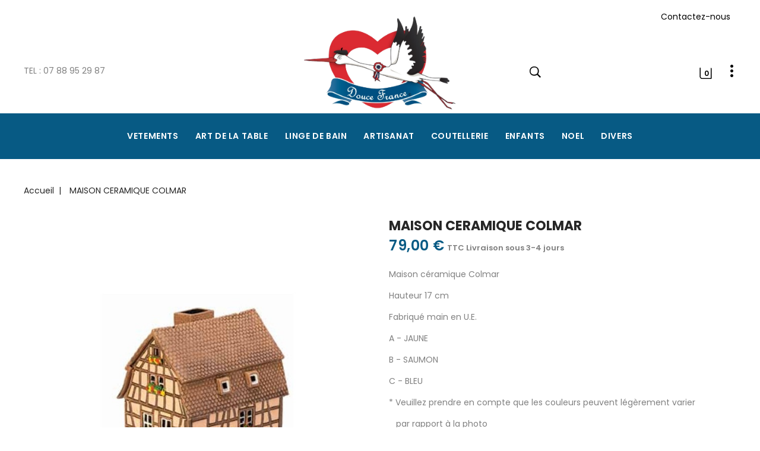

--- FILE ---
content_type: text/html; charset=utf-8
request_url: https://doucefrance.alsace/fr/accueil/491-966-maison-ceramique.html
body_size: 10535
content:
<!doctype html>
<html lang="fr">

  <head>
    
      
<meta charset="utf-8">


<meta http-equiv="x-ua-compatible" content="ie=edge">



  <link rel="canonical" href="https://doucefrance.alsace/fr/accueil/491-maison-ceramique.html">

  <title>MAISON CERAMIQUE COLMAR</title>
  <meta name="description" content="Maison céramique Colmar
Hauteur 17 cm
Fabriqué main en U.E.
A - JAUNE
B - SAUMON
C - BLEU
* Veuillez prendre en compte que les couleurs peuvent légèrement varier
   par rapport à la photo">
  <meta name="keywords" content="">
        <link rel="canonical" href="https://doucefrance.alsace/fr/accueil/491-maison-ceramique.html">
    
                  <link rel="alternate" href="https://doucefrance.alsace/fr/accueil/491-maison-ceramique.html" hreflang="fr">
                  <link rel="alternate" href="https://doucefrance.alsace/de/accueil/491-maison-ceramique.html" hreflang="de-de">
                  <link rel="alternate" href="https://doucefrance.alsace/nl/accueil/491-maison-ceramique.html" hreflang="nl-nl">
                  <link rel="alternate" href="https://doucefrance.alsace/it/accueil/491-maison-ceramique.html" hreflang="it-it">
        



<meta name="viewport" content="width=device-width, initial-scale=1">



<link rel="icon" type="image/vnd.microsoft.icon" href="https://doucefrance.alsace/img/favicon.ico?1749129266">
<link rel="shortcut icon" type="image/x-icon" href="https://doucefrance.alsace/img/favicon.ico?1749129266">


<!-- Codezeel added -->
<link href="//fonts.googleapis.com/css?family=Poppins:100,200,300,400,500,600,700" rel="stylesheet">


    <link rel="stylesheet" href="https://doucefrance.alsace/themes/LookBook/assets/css/theme.css" type="text/css" media="all">
  <link rel="stylesheet" href="https://doucefrance.alsace/themes/LookBook/assets/css/font-awesome.css" type="text/css" media="all">
  <link rel="stylesheet" href="https://doucefrance.alsace/modules/blockreassurance/views/dist/front.css" type="text/css" media="all">
  <link rel="stylesheet" href="https://doucefrance.alsace/modules/ps_searchbar/ps_searchbar.css" type="text/css" media="all">
  <link rel="stylesheet" href="https://doucefrance.alsace/modules/paypal/views/css/paypal_fo.css" type="text/css" media="all">
  <link rel="stylesheet" href="https://doucefrance.alsace/js/jquery/ui/themes/base/minified/jquery-ui.min.css" type="text/css" media="all">
  <link rel="stylesheet" href="https://doucefrance.alsace/js/jquery/ui/themes/base/minified/jquery.ui.theme.min.css" type="text/css" media="all">
  <link rel="stylesheet" href="https://doucefrance.alsace/modules/cz_imageslider/views/css/flexslider.css" type="text/css" media="all">
  <link rel="stylesheet" href="https://doucefrance.alsace/themes/LookBook/assets/css/custom.css" type="text/css" media="all">




  

  <script type="text/javascript">
        var prestashop = {"cart":{"products":[],"totals":{"total":{"type":"total","label":"Total","amount":0,"value":"0,00\u00a0\u20ac"},"total_including_tax":{"type":"total","label":"Total TTC","amount":0,"value":"0,00\u00a0\u20ac"},"total_excluding_tax":{"type":"total","label":"Total HT :","amount":0,"value":"0,00\u00a0\u20ac"}},"subtotals":{"products":{"type":"products","label":"Sous-total","amount":0,"value":"0,00\u00a0\u20ac"},"discounts":null,"shipping":{"type":"shipping","label":"Livraison","amount":0,"value":""},"tax":null},"products_count":0,"summary_string":"0 articles","vouchers":{"allowed":0,"added":[]},"discounts":[],"minimalPurchase":0,"minimalPurchaseRequired":""},"currency":{"id":1,"name":"Euro","iso_code":"EUR","iso_code_num":"978","sign":"\u20ac"},"customer":{"lastname":null,"firstname":null,"email":null,"birthday":null,"newsletter":null,"newsletter_date_add":null,"optin":null,"website":null,"company":null,"siret":null,"ape":null,"is_logged":false,"gender":{"type":null,"name":null},"addresses":[]},"language":{"name":"Fran\u00e7ais (French)","iso_code":"fr","locale":"fr-FR","language_code":"fr","is_rtl":"0","date_format_lite":"d\/m\/Y","date_format_full":"d\/m\/Y H:i:s","id":1},"page":{"title":"","canonical":"https:\/\/doucefrance.alsace\/fr\/accueil\/491-maison-ceramique.html","meta":{"title":"MAISON CERAMIQUE COLMAR","description":"Maison c\u00e9ramique Colmar\nHauteur 17 cm\nFabriqu\u00e9 main en U.E.\nA -\u00a0JAUNE\nB -\u00a0SAUMON\nC -\u00a0BLEU\n* Veuillez prendre en compte que les couleurs peuvent l\u00e9g\u00e8rement varier\n\u00a0 \u00a0par rapport \u00e0 la photo","keywords":"","robots":"index"},"page_name":"product","body_classes":{"lang-fr":true,"lang-rtl":false,"country-FR":true,"currency-EUR":true,"layout-full-width":true,"page-product":true,"tax-display-enabled":true,"product-id-491":true,"product-MAISON CERAMIQUE COLMAR":true,"product-id-category-2":true,"product-id-manufacturer-0":true,"product-id-supplier-0":true,"product-available-for-order":true},"admin_notifications":[]},"shop":{"name":"Douce France","logo":"https:\/\/doucefrance.alsace\/img\/logo-1749129266.jpg","stores_icon":"https:\/\/doucefrance.alsace\/img\/logo_stores.png","favicon":"https:\/\/doucefrance.alsace\/img\/favicon.ico"},"urls":{"base_url":"https:\/\/doucefrance.alsace\/","current_url":"https:\/\/doucefrance.alsace\/fr\/accueil\/491-966-maison-ceramique.html","shop_domain_url":"https:\/\/doucefrance.alsace","img_ps_url":"https:\/\/doucefrance.alsace\/img\/","img_cat_url":"https:\/\/doucefrance.alsace\/img\/c\/","img_lang_url":"https:\/\/doucefrance.alsace\/img\/l\/","img_prod_url":"https:\/\/doucefrance.alsace\/img\/p\/","img_manu_url":"https:\/\/doucefrance.alsace\/img\/m\/","img_sup_url":"https:\/\/doucefrance.alsace\/img\/su\/","img_ship_url":"https:\/\/doucefrance.alsace\/img\/s\/","img_store_url":"https:\/\/doucefrance.alsace\/img\/st\/","img_col_url":"https:\/\/doucefrance.alsace\/img\/co\/","img_url":"https:\/\/doucefrance.alsace\/themes\/LookBook\/assets\/img\/","css_url":"https:\/\/doucefrance.alsace\/themes\/LookBook\/assets\/css\/","js_url":"https:\/\/doucefrance.alsace\/themes\/LookBook\/assets\/js\/","pic_url":"https:\/\/doucefrance.alsace\/upload\/","pages":{"address":"https:\/\/doucefrance.alsace\/fr\/adresse","addresses":"https:\/\/doucefrance.alsace\/fr\/adresses","authentication":"https:\/\/doucefrance.alsace\/fr\/connexion","cart":"https:\/\/doucefrance.alsace\/fr\/panier","category":"https:\/\/doucefrance.alsace\/fr\/index.php?controller=category","cms":"https:\/\/doucefrance.alsace\/fr\/index.php?controller=cms","contact":"https:\/\/doucefrance.alsace\/fr\/nous-contacter","discount":"https:\/\/doucefrance.alsace\/fr\/reduction","guest_tracking":"https:\/\/doucefrance.alsace\/fr\/suivi-commande-invite","history":"https:\/\/doucefrance.alsace\/fr\/historique-commandes","identity":"https:\/\/doucefrance.alsace\/fr\/identite","index":"https:\/\/doucefrance.alsace\/fr\/","my_account":"https:\/\/doucefrance.alsace\/fr\/mon-compte","order_confirmation":"https:\/\/doucefrance.alsace\/fr\/confirmation-commande","order_detail":"https:\/\/doucefrance.alsace\/fr\/index.php?controller=order-detail","order_follow":"https:\/\/doucefrance.alsace\/fr\/suivi-commande","order":"https:\/\/doucefrance.alsace\/fr\/commande","order_return":"https:\/\/doucefrance.alsace\/fr\/index.php?controller=order-return","order_slip":"https:\/\/doucefrance.alsace\/fr\/avoirs","pagenotfound":"https:\/\/doucefrance.alsace\/fr\/page-introuvable","password":"https:\/\/doucefrance.alsace\/fr\/recuperation-mot-de-passe","pdf_invoice":"https:\/\/doucefrance.alsace\/fr\/index.php?controller=pdf-invoice","pdf_order_return":"https:\/\/doucefrance.alsace\/fr\/index.php?controller=pdf-order-return","pdf_order_slip":"https:\/\/doucefrance.alsace\/fr\/index.php?controller=pdf-order-slip","prices_drop":"https:\/\/doucefrance.alsace\/fr\/promotions","product":"https:\/\/doucefrance.alsace\/fr\/index.php?controller=product","search":"https:\/\/doucefrance.alsace\/fr\/recherche","sitemap":"https:\/\/doucefrance.alsace\/fr\/plan du site","stores":"https:\/\/doucefrance.alsace\/fr\/magasins","supplier":"https:\/\/doucefrance.alsace\/fr\/fournisseur","register":"https:\/\/doucefrance.alsace\/fr\/connexion?create_account=1","order_login":"https:\/\/doucefrance.alsace\/fr\/commande?login=1"},"alternative_langs":{"fr":"https:\/\/doucefrance.alsace\/fr\/accueil\/491-maison-ceramique.html","de-de":"https:\/\/doucefrance.alsace\/de\/accueil\/491-maison-ceramique.html","nl-nl":"https:\/\/doucefrance.alsace\/nl\/accueil\/491-maison-ceramique.html","it-it":"https:\/\/doucefrance.alsace\/it\/accueil\/491-maison-ceramique.html"},"theme_assets":"\/themes\/LookBook\/assets\/","actions":{"logout":"https:\/\/doucefrance.alsace\/fr\/?mylogout="},"no_picture_image":{"bySize":{"cart_default":{"url":"https:\/\/doucefrance.alsace\/img\/p\/fr-default-cart_default.jpg","width":80,"height":92},"small_default":{"url":"https:\/\/doucefrance.alsace\/img\/p\/fr-default-small_default.jpg","width":80,"height":92},"home_default":{"url":"https:\/\/doucefrance.alsace\/img\/p\/fr-default-home_default.jpg","width":278,"height":320},"medium_default":{"url":"https:\/\/doucefrance.alsace\/img\/p\/fr-default-medium_default.jpg","width":483,"height":555},"large_default":{"url":"https:\/\/doucefrance.alsace\/img\/p\/fr-default-large_default.jpg","width":695,"height":800}},"small":{"url":"https:\/\/doucefrance.alsace\/img\/p\/fr-default-cart_default.jpg","width":80,"height":92},"medium":{"url":"https:\/\/doucefrance.alsace\/img\/p\/fr-default-home_default.jpg","width":278,"height":320},"large":{"url":"https:\/\/doucefrance.alsace\/img\/p\/fr-default-large_default.jpg","width":695,"height":800},"legend":""}},"configuration":{"display_taxes_label":true,"display_prices_tax_incl":true,"is_catalog":false,"show_prices":true,"opt_in":{"partner":false},"quantity_discount":{"type":"discount","label":"Remise sur prix unitaire"},"voucher_enabled":0,"return_enabled":0},"field_required":[],"breadcrumb":{"links":[{"title":"Accueil","url":"https:\/\/doucefrance.alsace\/fr\/"},{"title":"MAISON CERAMIQUE COLMAR","url":"https:\/\/doucefrance.alsace\/fr\/accueil\/491-966-maison-ceramique.html#\/modele-c"}],"count":2},"link":{"protocol_link":"https:\/\/","protocol_content":"https:\/\/"},"time":1766014836,"static_token":"32a7684884f2fe45338c14fd1fac3edc","token":"2b51a4bc0eac8b510139046082447f6b","debug":false};
        var psr_icon_color = "#F19D76";
      </script>



  




    
  <meta property="og:type" content="product">
  <meta property="og:url" content="https://doucefrance.alsace/fr/accueil/491-966-maison-ceramique.html">
  <meta property="og:title" content="MAISON CERAMIQUE COLMAR">
  <meta property="og:site_name" content="Douce France">
  <meta property="og:description" content="Maison céramique Colmar
Hauteur 17 cm
Fabriqué main en U.E.
A - JAUNE
B - SAUMON
C - BLEU
* Veuillez prendre en compte que les couleurs peuvent légèrement varier
   par rapport à la photo">
  <meta property="og:image" content="https://doucefrance.alsace/1874-large_default/maison-ceramique.jpg">
  <meta property="product:pretax_price:amount" content="65.833332">
  <meta property="product:pretax_price:currency" content="EUR">
  <meta property="product:price:amount" content="79">
  <meta property="product:price:currency" content="EUR">
    <meta property="product:weight:value" content="0.450000">
  <meta property="product:weight:units" content="kg">
  

    
  <!-- Global site tag (gtag.js) - Google Analytics -->
  <script async src="https://www.googletagmanager.com/gtag/js?id="VOTRECODEUA"></script>
  <script>
    window.dataLayer = window.dataLayer || [];
    function gtag(){dataLayer.push(arguments);}
    gtag('js', new Date());

    gtag('config', 'G-3BSKJ7Q3HM');
  </script>

  </head>

  <body id="product" class="lang-fr country-fr currency-eur layout-full-width page-product tax-display-enabled product-id-491 product-maison-ceramique-colmar product-id-category-2 product-id-manufacturer-0 product-id-supplier-0 product-available-for-order">

    
    	
    

    <main id="page">
      
              

      <header id="header">
        
          
  <div class="header-banner">
    
  </div>



<nav class="header-nav">
	<div class="container">
        
					<div class="left-nav">
				<!--<div id="_desktop_contact_link">-->
  <div id="contact-link">
      <a href="https://doucefrance.alsace/fr/nous-contacter">Contactez-nous</a>
  </div>
<!--</div>-->

			</div>
			
			<div class="right-nav">
				
			</div>
				
		        
	</div>
</nav>



	<div class="header-top">
		<div class="container">
			<div class="header_logo">
				<a href="https://doucefrance.alsace/">
				<img class="logo img-responsive" src="https://doucefrance.alsace/img/logo-1749129266.jpg" alt="Douce France">
				</a>
			</div>
			<div id="czheadercmsblock" class="header-cms-block">  
	<p>TEL : 07 88 95 29 87</p>
</div>
  <div class="user-info dropdown js-dropdown">
  	<span class="user-info-title expand-more _gray-darker" data-toggle="dropdown"><span class="account_text">My Account</span></span>
    <ul class="dropdown-menu">
	      <li>
	  <a
        class="dropdown-item"
		href="https://doucefrance.alsace/fr/mon-compte"
        title="Identifiez-vous"
        rel="nofollow"
      >
        <span>Connexion</span>
      </a>
	  </li>
    	</ul>
  </div><div id="desktop_cart">
  <div class="blockcart cart-preview inactive" data-refresh-url="//doucefrance.alsace/fr/module/ps_shoppingcart/ajax">
    <div class="header blockcart-header dropdown js-dropdown">
		 
		<a class="shopping-cart" rel="nofollow" href="//doucefrance.alsace/fr/panier?action=show" >
			<span class="mobile_count">0</span>
					</a>
		 
		
	      </div>
  </div>
</div>
<!-- Block search module TOP -->
<div id="search_widget" class="col-lg-4 col-md-5 col-sm-12 search-widget" data-search-controller-url="//doucefrance.alsace/fr/recherche">
	<span class="search_button"></span>
	<div class="search_toggle">
		<form method="get" action="//doucefrance.alsace/fr/recherche">
			<input type="hidden" name="controller" value="search">
			<input type="text" name="s" value="" placeholder="Rechercher">
			<button type="submit">
			</button>
		</form>
	</div>
</div>
<!-- /Block search module TOP -->
					
		</div>
		<div class="header-top-inner">
			<div class="container">
				


<div class="text-xs-left mobile hidden-lg-up mobile-menu">
	<div class="menu-icon">
		<div class="cat-title">Menu</div>		  
	</div>
	
	<div id="mobile_top_menu_wrapper" class="row hidden-lg-up">
		<div class="mobile-menu-inner">
			<div class="menu-icon">
				<div class="cat-title">Menu</div>		  
			</div>
			<div class="js-top-menu mobile" id="_mobile_top_menu"></div>
		</div>
	</div>
</div>

 
<div class="menu col-lg-12 js-top-menu position-static hidden-md-down" id="_desktop_top_menu">
	
          <ul class="top-menu  container" id="top-menu" data-depth="0">
                    <li class="category " id="category-96">
                          <a
                class="dropdown-item"
                href="https://doucefrance.alsace/fr/96-vetements" data-depth="0"
                              >
                                                                      <span class="pull-xs-right hidden-lg-up">
                    <span data-target="#top_sub_menu_24636" data-toggle="collapse" class="navbar-toggler collapse-icons">
                      <i class="fa-icon add">&nbsp;</i>
                      <i class="fa-icon remove">&nbsp;</i>
                    </span>
                  </span>
                                VETEMENTS
              </a>
                            <div  class="popover sub-menu js-sub-menu collapse" id="top_sub_menu_24636">
                
          <ul class="top-menu  "  data-depth="1">
                    <li class="category oneColumn" id="category-97">
                          <a
                class="dropdown-item dropdown-submenu"
                href="https://doucefrance.alsace/fr/97-berets" data-depth="1"
                              >
                                BERETS
              </a>
                          </li>
                    <li class="category oneColumn" id="category-106">
                          <a
                class="dropdown-item dropdown-submenu"
                href="https://doucefrance.alsace/fr/106-charentaises" data-depth="1"
                              >
                                CHARENTAISES
              </a>
                          </li>
              </ul>
    
              				  </div>
                          </li>
                    <li class="category " id="category-98">
                          <a
                class="dropdown-item"
                href="https://doucefrance.alsace/fr/98-art-de-la-table" data-depth="0"
                              >
                                                                      <span class="pull-xs-right hidden-lg-up">
                    <span data-target="#top_sub_menu_64492" data-toggle="collapse" class="navbar-toggler collapse-icons">
                      <i class="fa-icon add">&nbsp;</i>
                      <i class="fa-icon remove">&nbsp;</i>
                    </span>
                  </span>
                                ART DE LA TABLE
              </a>
                            <div  class="popover sub-menu js-sub-menu collapse" id="top_sub_menu_64492">
                
          <ul class="top-menu  "  data-depth="1">
                    <li class="category oneColumn" id="category-100">
                          <a
                class="dropdown-item dropdown-submenu"
                href="https://doucefrance.alsace/fr/100-nappes" data-depth="1"
                              >
                                NAPPES
              </a>
                          </li>
                    <li class="category oneColumn" id="category-107">
                          <a
                class="dropdown-item dropdown-submenu"
                href="https://doucefrance.alsace/fr/107-chemins-de-table" data-depth="1"
                              >
                                CHEMINS DE TABLE
              </a>
                          </li>
                    <li class="category oneColumn" id="category-119">
                          <a
                class="dropdown-item dropdown-submenu"
                href="https://doucefrance.alsace/fr/119-verres" data-depth="1"
                              >
                                VERRES
              </a>
                          </li>
                    <li class="category oneColumn" id="category-120">
                          <a
                class="dropdown-item dropdown-submenu"
                href="https://doucefrance.alsace/fr/120-collection-3-vues" data-depth="1"
                              >
                                COLLECTION 3 VUES
              </a>
                          </li>
                    <li class="category oneColumn" id="category-117">
                          <a
                class="dropdown-item dropdown-submenu"
                href="https://doucefrance.alsace/fr/117-corbeilles-a-pain" data-depth="1"
                              >
                                CORBEILLES A PAIN
              </a>
                          </li>
                    <li class="category oneColumn" id="category-122">
                          <a
                class="dropdown-item dropdown-submenu"
                href="https://doucefrance.alsace/fr/122-torchons" data-depth="1"
                              >
                                TORCHONS
              </a>
                          </li>
              </ul>
    
              				  </div>
                          </li>
                    <li class="category " id="category-99">
                          <a
                class="dropdown-item"
                href="https://doucefrance.alsace/fr/99-linge-de-bain" data-depth="0"
                              >
                                LINGE DE BAIN
              </a>
                          </li>
                    <li class="category " id="category-113">
                          <a
                class="dropdown-item"
                href="https://doucefrance.alsace/fr/113-artisanat" data-depth="0"
                              >
                                                                      <span class="pull-xs-right hidden-lg-up">
                    <span data-target="#top_sub_menu_96733" data-toggle="collapse" class="navbar-toggler collapse-icons">
                      <i class="fa-icon add">&nbsp;</i>
                      <i class="fa-icon remove">&nbsp;</i>
                    </span>
                  </span>
                                ARTISANAT
              </a>
                            <div  class="popover sub-menu js-sub-menu collapse" id="top_sub_menu_96733">
                
          <ul class="top-menu  "  data-depth="1">
                    <li class="category oneColumn" id="category-101">
                          <a
                class="dropdown-item dropdown-submenu"
                href="https://doucefrance.alsace/fr/101-maisons-alsaciennes" data-depth="1"
                              >
                                MAISONS ALSACIENNES
              </a>
                          </li>
                    <li class="category oneColumn" id="category-114">
                          <a
                class="dropdown-item dropdown-submenu"
                href="https://doucefrance.alsace/fr/114-horloges-coucou" data-depth="1"
                              >
                                HORLOGES COUCOU
              </a>
                          </li>
                    <li class="category oneColumn" id="category-121">
                          <a
                class="dropdown-item dropdown-submenu"
                href="https://doucefrance.alsace/fr/121-chopes-a-bieres" data-depth="1"
                              >
                                CHOPES A BIERES
              </a>
                          </li>
              </ul>
    
              				  </div>
                          </li>
                    <li class="category " id="category-108">
                          <a
                class="dropdown-item"
                href="https://doucefrance.alsace/fr/108-coutellerie" data-depth="0"
                              >
                                COUTELLERIE
              </a>
                          </li>
                    <li class="category " id="category-109">
                          <a
                class="dropdown-item"
                href="https://doucefrance.alsace/fr/109-enfants" data-depth="0"
                              >
                                                                      <span class="pull-xs-right hidden-lg-up">
                    <span data-target="#top_sub_menu_64908" data-toggle="collapse" class="navbar-toggler collapse-icons">
                      <i class="fa-icon add">&nbsp;</i>
                      <i class="fa-icon remove">&nbsp;</i>
                    </span>
                  </span>
                                ENFANTS
              </a>
                            <div  class="popover sub-menu js-sub-menu collapse" id="top_sub_menu_64908">
                
          <ul class="top-menu  "  data-depth="1">
                    <li class="category oneColumn" id="category-110">
                          <a
                class="dropdown-item dropdown-submenu"
                href="https://doucefrance.alsace/fr/110-peluches" data-depth="1"
                              >
                                PELUCHES
              </a>
                          </li>
                    <li class="category oneColumn" id="category-111">
                          <a
                class="dropdown-item dropdown-submenu"
                href="https://doucefrance.alsace/fr/111-sac-a-dos-peluches" data-depth="1"
                              >
                                SAC A DOS PELUCHES
              </a>
                          </li>
                    <li class="category oneColumn" id="category-115">
                          <a
                class="dropdown-item dropdown-submenu"
                href="https://doucefrance.alsace/fr/115-bavoirs" data-depth="1"
                              >
                                BAVOIRS
              </a>
                          </li>
                    <li class="category oneColumn" id="category-116">
                          <a
                class="dropdown-item dropdown-submenu"
                href="https://doucefrance.alsace/fr/116-tabliers" data-depth="1"
                              >
                                TABLIERS
              </a>
                          </li>
              </ul>
    
              				  </div>
                          </li>
                    <li class="category " id="category-102">
                          <a
                class="dropdown-item"
                href="https://doucefrance.alsace/fr/102-noel" data-depth="0"
                              >
                                                                      <span class="pull-xs-right hidden-lg-up">
                    <span data-target="#top_sub_menu_3796" data-toggle="collapse" class="navbar-toggler collapse-icons">
                      <i class="fa-icon add">&nbsp;</i>
                      <i class="fa-icon remove">&nbsp;</i>
                    </span>
                  </span>
                                NOEL
              </a>
                            <div  class="popover sub-menu js-sub-menu collapse" id="top_sub_menu_3796">
                
          <ul class="top-menu  "  data-depth="1">
                    <li class="category oneColumn" id="category-103">
                          <a
                class="dropdown-item dropdown-submenu"
                href="https://doucefrance.alsace/fr/103-lutins" data-depth="1"
                              >
                                LUTINS
              </a>
                          </li>
                    <li class="category oneColumn" id="category-104">
                          <a
                class="dropdown-item dropdown-submenu"
                href="https://doucefrance.alsace/fr/104-casses-noisettes" data-depth="1"
                              >
                                CASSES NOISETTES
              </a>
                          </li>
                    <li class="category oneColumn" id="category-118">
                          <a
                class="dropdown-item dropdown-submenu"
                href="https://doucefrance.alsace/fr/118-autres" data-depth="1"
                              >
                                AUTRES
              </a>
                          </li>
              </ul>
    
              				  </div>
                          </li>
                    <li class="category " id="category-123">
                          <a
                class="dropdown-item"
                href="https://doucefrance.alsace/fr/123-divers" data-depth="0"
                              >
                                DIVERS
              </a>
                          </li>
              </ul>
    
</div>
			</div>	
		</div>
	</div>	

        
      </header>

      
        
<aside id="notifications">
  <div class="container">
    
    
    
      </div>
</aside>
      
      			
	  <section id="wrapper">

		<div class="container">		  
          
		  
			<nav data-depth="2" class="breadcrumb">
   <div class="container">
  <ol itemscope itemtype="http://schema.org/BreadcrumbList">
    
          
      <li itemprop="itemListElement" itemscope itemtype="http://schema.org/ListItem">
        <a itemprop="item" href="https://doucefrance.alsace/fr/">
          <span itemprop="name">Accueil</span>
        </a>
        <meta itemprop="position" content="1">
      </li>
      
          
      <li itemprop="itemListElement" itemscope itemtype="http://schema.org/ListItem">
        <a itemprop="item" href="https://doucefrance.alsace/fr/accueil/491-966-maison-ceramique.html#/modele-c">
          <span itemprop="name">MAISON CERAMIQUE COLMAR</span>
        </a>
        <meta itemprop="position" content="2">
      </li>
      
        
  </ol>
  </div>
</nav>
		  
		  
		  <div id="columns_inner">
			  

			  
  <div id="content-wrapper">
    
    

  <section id="main" itemscope itemtype="https://schema.org/Product">
    <meta itemprop="url" content="https://doucefrance.alsace/fr/accueil/491-966-maison-ceramique.html#/90-modele-c">

    <div class="row">
      <div class="col-md-6">
        
          <section class="page-content" id="content">
            
              
                <ul class="product-flags">
                                  </ul>
              

              
                <div class="images-container">
  
    <div class="product-cover">
      <a href='https://doucefrance.alsace/1874-large_default/maison-ceramique.jpg'>
	  <img class="js-qv-product-cover" src="https://doucefrance.alsace/1874-large_default/maison-ceramique.jpg" alt="" title="" style="width:100%;" itemprop="image">
      </a>
	  <div class="layer hidden-sm-down" data-toggle="modal" data-target="#product-modal">
        <i class="fa fa-arrows-alt zoom-in"></i>
      </div>
    </div>
  

  
	 <!-- Define Number of product for SLIDER -->
		
	<div class="js-qv-mask mask additional_grid">		
					<ul class="product_list grid row gridcount">
			
		         <li class="thumb-container product_item col-xs-12 col-sm-6 col-md-6 col-lg-4 col-xl-3">
            <img
              class="thumb js-thumb "
              data-image-medium-src="https://doucefrance.alsace/1876-medium_default/maison-ceramique.jpg"
              data-image-large-src="https://doucefrance.alsace/1876-large_default/maison-ceramique.jpg"
              src="https://doucefrance.alsace/1876-home_default/maison-ceramique.jpg"
              alt=""
              title=""
              width="95"
              itemprop="image"
            >
          </li>
              </ul>
	  
	  	  
    </div>
  
</div>
              
              <div class="scroll-box-arrows">
                <i class="material-icons left">&#xE314;</i>
                <i class="material-icons right">&#xE315;</i>
              </div>
            
                            
                        </section>

        
        </div>
        <div class="col-md-6">
          
            
              <h1 class="h1" itemprop="name">MAISON CERAMIQUE COLMAR</h1>
            
          
          
              <div class="product-prices">
    
          

    
      <div
        class="product-price h5 "
        itemprop="offers"
        itemscope
        itemtype="https://schema.org/Offer"
      >
        <link itemprop="availability" href="https://schema.org/InStock"/>
        <meta itemprop="priceCurrency" content="EUR">

        <div class="current-price">
          <span itemprop="price" content="79">79,00 €</span>

                  </div>

        
                  
      </div>
    

    
          

    
          

    
          

    

    <div class="tax-shipping-delivery-label">
              TTC
            
      
                        <span class="delivery-information">Livraison sous 3-4 jours</span>
                  </div>
  </div>
          

          <div class="product-information">
            
              <div id="product-description-short-491" itemprop="description"><p>Maison céramique Colmar</p>
<p>Hauteur 17 cm</p>
<p>Fabriqué main en U.E.</p>
<p>A - JAUNE</p>
<p>B - SAUMON</p>
<p>C - BLEU</p>
<p>* Veuillez prendre en compte que les couleurs peuvent légèrement varier</p>
<p>   par rapport à la photo</p></div>
            

            
            <div class="product-actions">
              
                <form action="https://doucefrance.alsace/fr/panier" method="post" id="add-to-cart-or-refresh">
                  <input type="hidden" name="token" value="32a7684884f2fe45338c14fd1fac3edc">
                  <input type="hidden" name="id_product" value="491" id="product_page_product_id">
                  <input type="hidden" name="id_customization" value="0" id="product_customization_id">

                  
                    <div class="product-variants">
      <div class="clearfix product-variants-item">
      <span class="control-label">MODELE</span>
              <ul id="group_7">
                      <li class="input-container pull-xs-left">
              <input class="input-radio" type="radio" data-product-attribute="7" name="group[7]" value="88">
              <span class="radio-label">A</span>
            </li>
                      <li class="input-container pull-xs-left">
              <input class="input-radio" type="radio" data-product-attribute="7" name="group[7]" value="89">
              <span class="radio-label">B</span>
            </li>
                      <li class="input-container pull-xs-left">
              <input class="input-radio" type="radio" data-product-attribute="7" name="group[7]" value="90" checked="checked">
              <span class="radio-label">C</span>
            </li>
                  </ul>
          </div>
  </div>
                  

                  
                                      

                  
                    <section class="product-discounts">
  </section>
                  

                  
                    <div class="product-add-to-cart">
     <!-- <span class="control-label">Quantité</span>-->
    
      <div class="product-quantity">
        <div class="qty">
          <input
            type="text"
            name="qty"
            id="quantity_wanted"
            value="1"
            class="input-group"
            min="1"
            aria-label="Quantité"
          >
        </div>
        <div class="add">
          <button class="btn btn-primary add-to-cart" data-button-action="add-to-cart" type="submit" >
            Ajouter au panier
          </button>
        </div>
      </div>
      <div class="clearfix"></div>
    
	
	
      <span id="product-availability">
                              <span class="product-available">
			<i class="material-icons">&#xE5CA;</i>
                    Disponible
		  </span>
              </span>
    

    
      <p class="product-minimal-quantity">
              </p>
    
	
  </div>
                  

                  
                    <div class="product-additional-info">
  

      <div class="social-sharing">
      <span>Partager</span>
      <ul>
                  <li class="facebook icon-gray"><a href="https://www.facebook.com/sharer.php?u=https%3A%2F%2Fdoucefrance.alsace%2Ffr%2Faccueil%2F491-maison-ceramique.html" class="" title="Partager" target="_blank">&nbsp;</a></li>
                  <li class="twitter icon-gray"><a href="https://twitter.com/intent/tweet?text=MAISON+CERAMIQUE+COLMAR https%3A%2F%2Fdoucefrance.alsace%2Ffr%2Faccueil%2F491-maison-ceramique.html" class="" title="Tweet" target="_blank">&nbsp;</a></li>
                  <li class="pinterest icon-gray"><a href="https://www.pinterest.com/pin/create/button/?media=https%3A%2F%2Fdoucefrance.alsace%2F1874%2Fmaison-ceramique.jpg&amp;url=https%3A%2F%2Fdoucefrance.alsace%2Ffr%2Faccueil%2F491-maison-ceramique.html" class="" title="Pinterest" target="_blank">&nbsp;</a></li>
              </ul>
    </div>
  

</div>
                  

                                    
                </form>
              

            </div>

            
              <div class="blockreassurance_product">
            <div>
            <span class="item-product">
                                                        <img class="svg invisible" src="/modules/blockreassurance/img/ic_verified_user_black_36dp_1x.png">
                                    &nbsp;
            </span>
                          <p class="block-title" style="color:#000000;">Paiements sécurisés </p>
                    </div>
            <div>
            <span class="item-product">
                                                        <img class="svg invisible" src="/modules/blockreassurance/img/ic_local_shipping_black_36dp_1x.png">
                                    &nbsp;
            </span>
                          <p class="block-title" style="color:#000000;">Livraison à domicile ou dans nos magasins</p>
                    </div>
            <div>
            <span class="item-product">
                                                        <img class="svg invisible" src="/modules/blockreassurance/img/ic_swap_horiz_black_36dp_1x.png">
                                    &nbsp;
            </span>
                          <p class="block-title" style="color:#000000;">Expédition rapide</p>
                    </div>
        <div class="clearfix"></div>
</div>

            
                            
                          
              <div class="tabs">
                <ul class="nav nav-tabs" role="tablist">
                                    <li class="nav-item">
                    <a
                      class="nav-link active"
                      data-toggle="tab"
                      href="#product-details"
                      role="tab"
                      aria-controls="product-details"
                       aria-selected="true">Détails du produit</a>
                  </li>
                                                                        
                                  </ul>

                <div class="tab-content" id="tab-content">
                 <div class="tab-pane fade in" id="description" role="tabpanel">
                   
                     <div class="product-description"></div>
                   
                 </div>

                 
                   <div class="tab-pane fade in active" id="product-details" data-product="{&quot;id&quot;:491,&quot;attributes&quot;:{&quot;7&quot;:{&quot;id_attribute&quot;:&quot;90&quot;,&quot;id_attribute_group&quot;:&quot;7&quot;,&quot;name&quot;:&quot;C&quot;,&quot;group&quot;:&quot;MODELE&quot;,&quot;reference&quot;:&quot;&quot;,&quot;ean13&quot;:&quot;&quot;,&quot;isbn&quot;:&quot;&quot;,&quot;upc&quot;:&quot;&quot;,&quot;mpn&quot;:&quot;&quot;}},&quot;show_price&quot;:true,&quot;weight_unit&quot;:&quot;kg&quot;,&quot;url&quot;:&quot;https:\/\/doucefrance.alsace\/fr\/accueil\/491-966-maison-ceramique.html#\/90-modele-c&quot;,&quot;canonical_url&quot;:&quot;https:\/\/doucefrance.alsace\/fr\/accueil\/491-maison-ceramique.html&quot;,&quot;add_to_cart_url&quot;:&quot;https:\/\/doucefrance.alsace\/fr\/panier?add=1&amp;id_product=491&amp;id_product_attribute=966&amp;token=32a7684884f2fe45338c14fd1fac3edc&quot;,&quot;condition&quot;:false,&quot;delivery_information&quot;:&quot;Livraison sous 3-4 jours&quot;,&quot;embedded_attributes&quot;:{&quot;id_shop_default&quot;:&quot;1&quot;,&quot;id_manufacturer&quot;:&quot;0&quot;,&quot;id_supplier&quot;:&quot;0&quot;,&quot;reference&quot;:&quot;ALS 288&quot;,&quot;is_virtual&quot;:&quot;0&quot;,&quot;delivery_in_stock&quot;:&quot;&quot;,&quot;delivery_out_stock&quot;:&quot;&quot;,&quot;id_category_default&quot;:&quot;2&quot;,&quot;on_sale&quot;:&quot;0&quot;,&quot;online_only&quot;:&quot;0&quot;,&quot;ecotax&quot;:0,&quot;minimal_quantity&quot;:&quot;1&quot;,&quot;low_stock_threshold&quot;:null,&quot;low_stock_alert&quot;:&quot;0&quot;,&quot;price&quot;:&quot;79,00\u00a0\u20ac&quot;,&quot;unity&quot;:&quot;&quot;,&quot;unit_price_ratio&quot;:&quot;0.000000&quot;,&quot;additional_shipping_cost&quot;:&quot;0.000000&quot;,&quot;customizable&quot;:&quot;0&quot;,&quot;text_fields&quot;:&quot;0&quot;,&quot;uploadable_files&quot;:&quot;0&quot;,&quot;redirect_type&quot;:&quot;301-category&quot;,&quot;id_type_redirected&quot;:&quot;0&quot;,&quot;available_for_order&quot;:&quot;1&quot;,&quot;available_date&quot;:null,&quot;show_condition&quot;:&quot;0&quot;,&quot;condition&quot;:&quot;new&quot;,&quot;show_price&quot;:&quot;1&quot;,&quot;indexed&quot;:&quot;1&quot;,&quot;visibility&quot;:&quot;both&quot;,&quot;cache_default_attribute&quot;:&quot;966&quot;,&quot;advanced_stock_management&quot;:&quot;0&quot;,&quot;date_add&quot;:&quot;2021-07-19 14:17:54&quot;,&quot;date_upd&quot;:&quot;2025-08-14 20:40:04&quot;,&quot;pack_stock_type&quot;:&quot;3&quot;,&quot;meta_description&quot;:&quot;&quot;,&quot;meta_keywords&quot;:&quot;&quot;,&quot;meta_title&quot;:&quot;&quot;,&quot;link_rewrite&quot;:&quot;maison-ceramique&quot;,&quot;name&quot;:&quot;MAISON CERAMIQUE COLMAR&quot;,&quot;description&quot;:&quot;&quot;,&quot;description_short&quot;:&quot;&lt;p&gt;Maison c\u00e9ramique Colmar&lt;\/p&gt;\n&lt;p&gt;Hauteur 17 cm&lt;\/p&gt;\n&lt;p&gt;Fabriqu\u00e9 main en U.E.&lt;\/p&gt;\n&lt;p&gt;A -\u00a0JAUNE&lt;\/p&gt;\n&lt;p&gt;B -\u00a0SAUMON&lt;\/p&gt;\n&lt;p&gt;C -\u00a0BLEU&lt;\/p&gt;\n&lt;p&gt;* Veuillez prendre en compte que les couleurs peuvent l\u00e9g\u00e8rement varier&lt;\/p&gt;\n&lt;p&gt;\u00a0 \u00a0par rapport \u00e0 la photo&lt;\/p&gt;&quot;,&quot;available_now&quot;:&quot;&quot;,&quot;available_later&quot;:&quot;&quot;,&quot;id&quot;:491,&quot;id_product&quot;:491,&quot;out_of_stock&quot;:2,&quot;new&quot;:0,&quot;id_product_attribute&quot;:966,&quot;quantity_wanted&quot;:1,&quot;extraContent&quot;:[],&quot;allow_oosp&quot;:0,&quot;category&quot;:&quot;accueil&quot;,&quot;category_name&quot;:&quot;Accueil&quot;,&quot;link&quot;:&quot;https:\/\/doucefrance.alsace\/fr\/accueil\/491-maison-ceramique.html&quot;,&quot;attribute_price&quot;:0,&quot;price_tax_exc&quot;:65.833332,&quot;price_without_reduction&quot;:78.999998,&quot;reduction&quot;:0,&quot;specific_prices&quot;:[],&quot;quantity&quot;:6,&quot;quantity_all_versions&quot;:9,&quot;id_image&quot;:&quot;fr-default&quot;,&quot;features&quot;:[],&quot;attachments&quot;:[],&quot;virtual&quot;:0,&quot;pack&quot;:0,&quot;packItems&quot;:[],&quot;nopackprice&quot;:0,&quot;customization_required&quot;:false,&quot;attributes&quot;:{&quot;7&quot;:{&quot;id_attribute&quot;:&quot;90&quot;,&quot;id_attribute_group&quot;:&quot;7&quot;,&quot;name&quot;:&quot;C&quot;,&quot;group&quot;:&quot;MODELE&quot;,&quot;reference&quot;:&quot;&quot;,&quot;ean13&quot;:&quot;&quot;,&quot;isbn&quot;:&quot;&quot;,&quot;upc&quot;:&quot;&quot;,&quot;mpn&quot;:&quot;&quot;}},&quot;rate&quot;:20,&quot;tax_name&quot;:&quot;TVA FR 20%&quot;,&quot;ecotax_rate&quot;:0,&quot;unit_price&quot;:&quot;&quot;,&quot;customizations&quot;:{&quot;fields&quot;:[]},&quot;id_customization&quot;:0,&quot;is_customizable&quot;:false,&quot;show_quantities&quot;:false,&quot;quantity_label&quot;:&quot;Produits&quot;,&quot;quantity_discounts&quot;:[],&quot;customer_group_discount&quot;:0,&quot;images&quot;:[{&quot;bySize&quot;:{&quot;cart_default&quot;:{&quot;url&quot;:&quot;https:\/\/doucefrance.alsace\/1876-cart_default\/maison-ceramique.jpg&quot;,&quot;width&quot;:80,&quot;height&quot;:92},&quot;small_default&quot;:{&quot;url&quot;:&quot;https:\/\/doucefrance.alsace\/1876-small_default\/maison-ceramique.jpg&quot;,&quot;width&quot;:80,&quot;height&quot;:92},&quot;home_default&quot;:{&quot;url&quot;:&quot;https:\/\/doucefrance.alsace\/1876-home_default\/maison-ceramique.jpg&quot;,&quot;width&quot;:278,&quot;height&quot;:320},&quot;medium_default&quot;:{&quot;url&quot;:&quot;https:\/\/doucefrance.alsace\/1876-medium_default\/maison-ceramique.jpg&quot;,&quot;width&quot;:483,&quot;height&quot;:555},&quot;large_default&quot;:{&quot;url&quot;:&quot;https:\/\/doucefrance.alsace\/1876-large_default\/maison-ceramique.jpg&quot;,&quot;width&quot;:695,&quot;height&quot;:800}},&quot;small&quot;:{&quot;url&quot;:&quot;https:\/\/doucefrance.alsace\/1876-cart_default\/maison-ceramique.jpg&quot;,&quot;width&quot;:80,&quot;height&quot;:92},&quot;medium&quot;:{&quot;url&quot;:&quot;https:\/\/doucefrance.alsace\/1876-home_default\/maison-ceramique.jpg&quot;,&quot;width&quot;:278,&quot;height&quot;:320},&quot;large&quot;:{&quot;url&quot;:&quot;https:\/\/doucefrance.alsace\/1876-large_default\/maison-ceramique.jpg&quot;,&quot;width&quot;:695,&quot;height&quot;:800},&quot;legend&quot;:&quot;&quot;,&quot;id_image&quot;:&quot;1876&quot;,&quot;cover&quot;:null,&quot;position&quot;:&quot;3&quot;,&quot;associatedVariants&quot;:[&quot;966&quot;]}],&quot;cover&quot;:{&quot;bySize&quot;:{&quot;cart_default&quot;:{&quot;url&quot;:&quot;https:\/\/doucefrance.alsace\/1874-cart_default\/maison-ceramique.jpg&quot;,&quot;width&quot;:80,&quot;height&quot;:92},&quot;small_default&quot;:{&quot;url&quot;:&quot;https:\/\/doucefrance.alsace\/1874-small_default\/maison-ceramique.jpg&quot;,&quot;width&quot;:80,&quot;height&quot;:92},&quot;home_default&quot;:{&quot;url&quot;:&quot;https:\/\/doucefrance.alsace\/1874-home_default\/maison-ceramique.jpg&quot;,&quot;width&quot;:278,&quot;height&quot;:320},&quot;medium_default&quot;:{&quot;url&quot;:&quot;https:\/\/doucefrance.alsace\/1874-medium_default\/maison-ceramique.jpg&quot;,&quot;width&quot;:483,&quot;height&quot;:555},&quot;large_default&quot;:{&quot;url&quot;:&quot;https:\/\/doucefrance.alsace\/1874-large_default\/maison-ceramique.jpg&quot;,&quot;width&quot;:695,&quot;height&quot;:800}},&quot;small&quot;:{&quot;url&quot;:&quot;https:\/\/doucefrance.alsace\/1874-cart_default\/maison-ceramique.jpg&quot;,&quot;width&quot;:80,&quot;height&quot;:92},&quot;medium&quot;:{&quot;url&quot;:&quot;https:\/\/doucefrance.alsace\/1874-home_default\/maison-ceramique.jpg&quot;,&quot;width&quot;:278,&quot;height&quot;:320},&quot;large&quot;:{&quot;url&quot;:&quot;https:\/\/doucefrance.alsace\/1874-large_default\/maison-ceramique.jpg&quot;,&quot;width&quot;:695,&quot;height&quot;:800},&quot;legend&quot;:&quot;&quot;,&quot;id_image&quot;:&quot;1874&quot;,&quot;cover&quot;:&quot;1&quot;,&quot;position&quot;:&quot;1&quot;,&quot;associatedVariants&quot;:[&quot;965&quot;]},&quot;has_discount&quot;:false,&quot;discount_type&quot;:null,&quot;discount_percentage&quot;:null,&quot;discount_percentage_absolute&quot;:null,&quot;discount_amount&quot;:null,&quot;discount_amount_to_display&quot;:null,&quot;price_amount&quot;:79,&quot;unit_price_full&quot;:&quot;&quot;,&quot;show_availability&quot;:true,&quot;availability_date&quot;:null,&quot;availability_message&quot;:&quot;Disponible&quot;,&quot;availability&quot;:&quot;available&quot;},&quot;file_size_formatted&quot;:null,&quot;attachments&quot;:[],&quot;quantity_discounts&quot;:[],&quot;reference_to_display&quot;:&quot;ALS 288&quot;,&quot;grouped_features&quot;:null,&quot;seo_availability&quot;:&quot;https:\/\/schema.org\/InStock&quot;,&quot;labels&quot;:{&quot;tax_short&quot;:&quot;TTC&quot;,&quot;tax_long&quot;:&quot;TTC&quot;},&quot;ecotax&quot;:{&quot;value&quot;:&quot;0,00\u00a0\u20ac&quot;,&quot;amount&quot;:0,&quot;rate&quot;:0},&quot;flags&quot;:[],&quot;main_variants&quot;:[],&quot;specific_references&quot;:null,&quot;id_shop_default&quot;:&quot;1&quot;,&quot;id_manufacturer&quot;:&quot;0&quot;,&quot;id_supplier&quot;:&quot;0&quot;,&quot;reference&quot;:&quot;ALS 288&quot;,&quot;supplier_reference&quot;:&quot;&quot;,&quot;location&quot;:&quot;&quot;,&quot;width&quot;:&quot;0.000000&quot;,&quot;height&quot;:&quot;0.000000&quot;,&quot;depth&quot;:&quot;0.000000&quot;,&quot;weight&quot;:&quot;0.450000&quot;,&quot;quantity_discount&quot;:&quot;0&quot;,&quot;ean13&quot;:&quot;&quot;,&quot;isbn&quot;:&quot;&quot;,&quot;upc&quot;:&quot;&quot;,&quot;mpn&quot;:&quot;&quot;,&quot;cache_is_pack&quot;:&quot;0&quot;,&quot;cache_has_attachments&quot;:&quot;0&quot;,&quot;is_virtual&quot;:&quot;0&quot;,&quot;state&quot;:&quot;1&quot;,&quot;additional_delivery_times&quot;:&quot;1&quot;,&quot;delivery_in_stock&quot;:&quot;&quot;,&quot;delivery_out_stock&quot;:&quot;&quot;,&quot;product_type&quot;:&quot;combinations&quot;,&quot;id_category_default&quot;:&quot;2&quot;,&quot;id_tax_rules_group&quot;:&quot;1&quot;,&quot;on_sale&quot;:&quot;0&quot;,&quot;online_only&quot;:&quot;0&quot;,&quot;minimal_quantity&quot;:&quot;1&quot;,&quot;low_stock_threshold&quot;:null,&quot;low_stock_alert&quot;:&quot;0&quot;,&quot;price&quot;:&quot;79,00\u00a0\u20ac&quot;,&quot;wholesale_price&quot;:&quot;0.000000&quot;,&quot;unity&quot;:&quot;&quot;,&quot;unit_price_ratio&quot;:&quot;0.000000&quot;,&quot;additional_shipping_cost&quot;:&quot;0.000000&quot;,&quot;customizable&quot;:&quot;0&quot;,&quot;text_fields&quot;:&quot;0&quot;,&quot;uploadable_files&quot;:&quot;0&quot;,&quot;redirect_type&quot;:&quot;301-category&quot;,&quot;id_type_redirected&quot;:&quot;0&quot;,&quot;available_for_order&quot;:&quot;1&quot;,&quot;available_date&quot;:null,&quot;show_condition&quot;:&quot;0&quot;,&quot;indexed&quot;:&quot;1&quot;,&quot;visibility&quot;:&quot;both&quot;,&quot;cache_default_attribute&quot;:&quot;966&quot;,&quot;advanced_stock_management&quot;:&quot;0&quot;,&quot;date_add&quot;:&quot;2021-07-19 14:17:54&quot;,&quot;date_upd&quot;:&quot;2025-08-14 20:40:04&quot;,&quot;pack_stock_type&quot;:&quot;3&quot;,&quot;meta_description&quot;:&quot;&quot;,&quot;meta_keywords&quot;:&quot;&quot;,&quot;meta_title&quot;:&quot;&quot;,&quot;link_rewrite&quot;:&quot;maison-ceramique&quot;,&quot;name&quot;:&quot;MAISON CERAMIQUE COLMAR&quot;,&quot;description&quot;:&quot;&quot;,&quot;description_short&quot;:&quot;&lt;p&gt;Maison c\u00e9ramique Colmar&lt;\/p&gt;\n&lt;p&gt;Hauteur 17 cm&lt;\/p&gt;\n&lt;p&gt;Fabriqu\u00e9 main en U.E.&lt;\/p&gt;\n&lt;p&gt;A -\u00a0JAUNE&lt;\/p&gt;\n&lt;p&gt;B -\u00a0SAUMON&lt;\/p&gt;\n&lt;p&gt;C -\u00a0BLEU&lt;\/p&gt;\n&lt;p&gt;* Veuillez prendre en compte que les couleurs peuvent l\u00e9g\u00e8rement varier&lt;\/p&gt;\n&lt;p&gt;\u00a0 \u00a0par rapport \u00e0 la photo&lt;\/p&gt;&quot;,&quot;available_now&quot;:&quot;&quot;,&quot;available_later&quot;:&quot;&quot;,&quot;ecotax_tax_inc&quot;:&quot;0,00\u00a0\u20ac&quot;,&quot;id_product&quot;:491,&quot;out_of_stock&quot;:2,&quot;new&quot;:0,&quot;id_product_attribute&quot;:966,&quot;quantity_wanted&quot;:1,&quot;extraContent&quot;:[],&quot;allow_oosp&quot;:0,&quot;cover_image_id&quot;:&quot;1874&quot;,&quot;category&quot;:&quot;accueil&quot;,&quot;category_name&quot;:&quot;Accueil&quot;,&quot;link&quot;:&quot;https:\/\/doucefrance.alsace\/fr\/accueil\/491-maison-ceramique.html&quot;,&quot;attribute_price&quot;:0,&quot;price_tax_exc&quot;:65.833332,&quot;price_without_reduction&quot;:78.999998,&quot;price_without_reduction_without_tax&quot;:65.833332,&quot;reduction&quot;:0,&quot;reduction_without_tax&quot;:0,&quot;specific_prices&quot;:[],&quot;quantity&quot;:6,&quot;quantity_all_versions&quot;:9,&quot;id_image&quot;:&quot;fr-default&quot;,&quot;features&quot;:[],&quot;virtual&quot;:0,&quot;pack&quot;:0,&quot;packItems&quot;:[],&quot;nopackprice&quot;:0,&quot;customization_required&quot;:false,&quot;rate&quot;:20,&quot;tax_name&quot;:&quot;TVA FR 20%&quot;,&quot;ecotax_rate&quot;:0,&quot;unit_price&quot;:&quot;&quot;,&quot;customizations&quot;:{&quot;fields&quot;:[]},&quot;id_customization&quot;:0,&quot;is_customizable&quot;:false,&quot;show_quantities&quot;:false,&quot;quantity_label&quot;:&quot;Produits&quot;,&quot;customer_group_discount&quot;:0,&quot;title&quot;:&quot;MAISON CERAMIQUE COLMAR&quot;,&quot;rounded_display_price&quot;:79,&quot;images&quot;:[{&quot;bySize&quot;:{&quot;cart_default&quot;:{&quot;url&quot;:&quot;https:\/\/doucefrance.alsace\/1876-cart_default\/maison-ceramique.jpg&quot;,&quot;width&quot;:80,&quot;height&quot;:92},&quot;small_default&quot;:{&quot;url&quot;:&quot;https:\/\/doucefrance.alsace\/1876-small_default\/maison-ceramique.jpg&quot;,&quot;width&quot;:80,&quot;height&quot;:92},&quot;home_default&quot;:{&quot;url&quot;:&quot;https:\/\/doucefrance.alsace\/1876-home_default\/maison-ceramique.jpg&quot;,&quot;width&quot;:278,&quot;height&quot;:320},&quot;medium_default&quot;:{&quot;url&quot;:&quot;https:\/\/doucefrance.alsace\/1876-medium_default\/maison-ceramique.jpg&quot;,&quot;width&quot;:483,&quot;height&quot;:555},&quot;large_default&quot;:{&quot;url&quot;:&quot;https:\/\/doucefrance.alsace\/1876-large_default\/maison-ceramique.jpg&quot;,&quot;width&quot;:695,&quot;height&quot;:800}},&quot;small&quot;:{&quot;url&quot;:&quot;https:\/\/doucefrance.alsace\/1876-cart_default\/maison-ceramique.jpg&quot;,&quot;width&quot;:80,&quot;height&quot;:92},&quot;medium&quot;:{&quot;url&quot;:&quot;https:\/\/doucefrance.alsace\/1876-home_default\/maison-ceramique.jpg&quot;,&quot;width&quot;:278,&quot;height&quot;:320},&quot;large&quot;:{&quot;url&quot;:&quot;https:\/\/doucefrance.alsace\/1876-large_default\/maison-ceramique.jpg&quot;,&quot;width&quot;:695,&quot;height&quot;:800},&quot;legend&quot;:&quot;&quot;,&quot;id_image&quot;:&quot;1876&quot;,&quot;cover&quot;:null,&quot;position&quot;:&quot;3&quot;,&quot;associatedVariants&quot;:[&quot;966&quot;]}],&quot;default_image&quot;:{&quot;bySize&quot;:{&quot;cart_default&quot;:{&quot;url&quot;:&quot;https:\/\/doucefrance.alsace\/1876-cart_default\/maison-ceramique.jpg&quot;,&quot;width&quot;:80,&quot;height&quot;:92},&quot;small_default&quot;:{&quot;url&quot;:&quot;https:\/\/doucefrance.alsace\/1876-small_default\/maison-ceramique.jpg&quot;,&quot;width&quot;:80,&quot;height&quot;:92},&quot;home_default&quot;:{&quot;url&quot;:&quot;https:\/\/doucefrance.alsace\/1876-home_default\/maison-ceramique.jpg&quot;,&quot;width&quot;:278,&quot;height&quot;:320},&quot;medium_default&quot;:{&quot;url&quot;:&quot;https:\/\/doucefrance.alsace\/1876-medium_default\/maison-ceramique.jpg&quot;,&quot;width&quot;:483,&quot;height&quot;:555},&quot;large_default&quot;:{&quot;url&quot;:&quot;https:\/\/doucefrance.alsace\/1876-large_default\/maison-ceramique.jpg&quot;,&quot;width&quot;:695,&quot;height&quot;:800}},&quot;small&quot;:{&quot;url&quot;:&quot;https:\/\/doucefrance.alsace\/1876-cart_default\/maison-ceramique.jpg&quot;,&quot;width&quot;:80,&quot;height&quot;:92},&quot;medium&quot;:{&quot;url&quot;:&quot;https:\/\/doucefrance.alsace\/1876-home_default\/maison-ceramique.jpg&quot;,&quot;width&quot;:278,&quot;height&quot;:320},&quot;large&quot;:{&quot;url&quot;:&quot;https:\/\/doucefrance.alsace\/1876-large_default\/maison-ceramique.jpg&quot;,&quot;width&quot;:695,&quot;height&quot;:800},&quot;legend&quot;:&quot;&quot;,&quot;id_image&quot;:&quot;1876&quot;,&quot;cover&quot;:null,&quot;position&quot;:&quot;3&quot;,&quot;associatedVariants&quot;:[&quot;966&quot;]},&quot;cover&quot;:{&quot;bySize&quot;:{&quot;cart_default&quot;:{&quot;url&quot;:&quot;https:\/\/doucefrance.alsace\/1874-cart_default\/maison-ceramique.jpg&quot;,&quot;width&quot;:80,&quot;height&quot;:92},&quot;small_default&quot;:{&quot;url&quot;:&quot;https:\/\/doucefrance.alsace\/1874-small_default\/maison-ceramique.jpg&quot;,&quot;width&quot;:80,&quot;height&quot;:92},&quot;home_default&quot;:{&quot;url&quot;:&quot;https:\/\/doucefrance.alsace\/1874-home_default\/maison-ceramique.jpg&quot;,&quot;width&quot;:278,&quot;height&quot;:320},&quot;medium_default&quot;:{&quot;url&quot;:&quot;https:\/\/doucefrance.alsace\/1874-medium_default\/maison-ceramique.jpg&quot;,&quot;width&quot;:483,&quot;height&quot;:555},&quot;large_default&quot;:{&quot;url&quot;:&quot;https:\/\/doucefrance.alsace\/1874-large_default\/maison-ceramique.jpg&quot;,&quot;width&quot;:695,&quot;height&quot;:800}},&quot;small&quot;:{&quot;url&quot;:&quot;https:\/\/doucefrance.alsace\/1874-cart_default\/maison-ceramique.jpg&quot;,&quot;width&quot;:80,&quot;height&quot;:92},&quot;medium&quot;:{&quot;url&quot;:&quot;https:\/\/doucefrance.alsace\/1874-home_default\/maison-ceramique.jpg&quot;,&quot;width&quot;:278,&quot;height&quot;:320},&quot;large&quot;:{&quot;url&quot;:&quot;https:\/\/doucefrance.alsace\/1874-large_default\/maison-ceramique.jpg&quot;,&quot;width&quot;:695,&quot;height&quot;:800},&quot;legend&quot;:&quot;&quot;,&quot;id_image&quot;:&quot;1874&quot;,&quot;cover&quot;:&quot;1&quot;,&quot;position&quot;:&quot;1&quot;,&quot;associatedVariants&quot;:[&quot;965&quot;]},&quot;has_discount&quot;:false,&quot;discount_type&quot;:null,&quot;discount_percentage&quot;:null,&quot;discount_percentage_absolute&quot;:null,&quot;discount_amount&quot;:null,&quot;discount_amount_to_display&quot;:null,&quot;price_amount&quot;:79,&quot;regular_price_amount&quot;:79,&quot;regular_price&quot;:&quot;79,00\u00a0\u20ac&quot;,&quot;discount_to_display&quot;:null,&quot;unit_price_full&quot;:&quot;&quot;,&quot;show_availability&quot;:true,&quot;availability_date&quot;:null,&quot;availability_message&quot;:&quot;Disponible&quot;,&quot;availability&quot;:&quot;available&quot;}">
    
						  <div class="product-reference">
			<label class="label">Référence </label>
			<span itemprop="sku">ALS 288</span>
		  </div>
		    
	
     
          
	
    
          

    
          

    
      <div class="product-out-of-stock">
        
      </div>
    

    
          

        
              <section class="product-features">
          <h3 class="h6">Références spécifiques</h3>
            <dl class="data-sheet">
                          </dl>
        </section>
          
</div>
                 

                 
                                    

                                                   
                               </div>  
            </div>
          
        </div>
      </div>
    </div>

    
          

    
      
    

    
      <div class="modal fade js-product-images-modal" id="product-modal">
  <div class="modal-dialog" role="document">
    <div class="modal-content">
      <div class="modal-body">
                <figure>
          <img class="js-modal-product-cover product-cover-modal" width="695" src="https://doucefrance.alsace/1874-large_default/maison-ceramique.jpg" alt="" title="" itemprop="image">
          <figcaption class="image-caption">
          
            <div id="product-description-short" itemprop="description"><p>Maison céramique Colmar</p>
<p>Hauteur 17 cm</p>
<p>Fabriqué main en U.E.</p>
<p>A - JAUNE</p>
<p>B - SAUMON</p>
<p>C - BLEU</p>
<p>* Veuillez prendre en compte que les couleurs peuvent légèrement varier</p>
<p>   par rapport à la photo</p></div>
          
        </figcaption>
        </figure>
        <aside id="thumbnails" class="thumbnails js-thumbnails text-xs-center">
          
            <div class="js-modal-mask mask  nomargin ">
              <ul class="product-images js-modal-product-images">
                                  <li class="thumb-container">
                    <img data-image-large-src="https://doucefrance.alsace/1876-large_default/maison-ceramique.jpg" class="thumb js-modal-thumb" src="https://doucefrance.alsace/1876-home_default/maison-ceramique.jpg" alt="" title="" width="278" itemprop="image">
                  </li>
                              </ul>
            </div>
          
                  </aside>
      </div>
    </div><!-- /.modal-content -->
  </div><!-- /.modal-dialog -->
</div><!-- /.modal -->
    

    
      <footer class="page-footer">
        
          <!-- Footer content -->
        
      </footer>
    
  </section>


    
  </div>


			  
		  </div>
        </div>

      </section>

      <footer id="footer">
        
          <div class="footer-before">
	<div class="container">
		
			
		
	</div>
</div>
<div class="footer-container">
  <div class="container">
    <div class="row footer">
      	
	  		<div id="czfootercmsblock" class="footer-cms-block col-md-4 links block">  
	<div id="footerlogo">
		<p><a href="http://doucefrance.alsace/content/1-livraison" class="btn btn-default">LIVRAISON</a>    <a href="http://doucefrance.alsace/magasins" class="btn btn-default">NOS MAGASINS</a>    <a href="http://doucefrance.alsace/content/2-mentions-legales" class="btn btn-default">MENTIONS LEGALES</a>    <a href="http://doucefrance.alsace/content/3-conditions-generales-de-ventes" class="btn btn-default">C.G.V.</a>   </p> 
	</div>
</div>


  <div class="block-social">
    <ul>
              <li class="facebook"><a href="https://www.facebook.com/doucefrance.alsace" target="_blank"><span>Facebook</span></a></li>
              <li class="instagram"><a href="https://www.instagram.com/doucefrance.alsace" target="_blank"><span>Instagram</span></a></li>
          </ul>
  </div>

<div id="block_myaccount_infos" class="col-md-2 links wrapper">
  <h3 class="myaccount-title hidden-sm-down">
    <a class="text-uppercase" href="https://doucefrance.alsace/fr/mon-compte" rel="nofollow">
      Votre compte
    </a>
  </h3>
  <div class="title clearfix hidden-md-up" data-target="#footer_account_list" data-toggle="collapse">
    <span class="h3">Votre compte</span>
    <span class="pull-xs-right">
      <span class="navbar-toggler collapse-icons">
        <i class="fa-icon add"></i>
		<i class="fa-icon remove"></i>
      </span>
    </span>
  </div>
  <ul class="account-list" id="footer_account_list">
            <li>
          <a href="https://doucefrance.alsace/fr/identite" title="Informations personnelles" rel="nofollow">
            Informations personnelles
          </a>
        </li>
            <li>
          <a href="https://doucefrance.alsace/fr/historique-commandes" title="Commandes" rel="nofollow">
            Commandes
          </a>
        </li>
            <li>
          <a href="https://doucefrance.alsace/fr/avoirs" title="Avoirs" rel="nofollow">
            Avoirs
          </a>
        </li>
            <li>
          <a href="https://doucefrance.alsace/fr/adresses" title="Adresses" rel="nofollow">
            Adresses
          </a>
        </li>
        <li>
  <a href="//doucefrance.alsace/fr/module/ps_emailalerts/account" title="Mes alertes">
    Mes alertes
  </a>
</li>

	</ul>
</div>

		
    </div>      
    </div>
  </div>
</div>

<div class="footer-after">
  <div class="container">
	
        <!-- Block payment logo module -->
<div id="payement_logo_block_left" class="payement_logo_block">
	<a href="https://doucefrance.alsace/fr/content/5-paiement-securise">
		<img src="https://doucefrance.alsace/modules/cz_blockpaymentlogo/views/img/visa.png" alt="visa" width="32" height="20" />
		<img src="https://doucefrance.alsace/modules/cz_blockpaymentlogo/views/img/discover.png" alt="discover" width="32" height="20" />
		<img src="https://doucefrance.alsace/modules/cz_blockpaymentlogo/views/img/american_express.png" alt="american_express" width="32" height="20" />
		<img src="https://doucefrance.alsace/modules/cz_blockpaymentlogo/views/img/google_wallet.png" alt="google_wallet" width="32" height="20" />
		<img src="https://doucefrance.alsace/modules/cz_blockpaymentlogo/views/img/paypal.png" alt="paypal" width="32" height="20" />
			</a>
</div>
<!-- /Block payment logo module -->
    
    
	<div class="copyright">
	  
		  <a class="_blank" href="http://www.agencemilkshake.com" target="_blank">
			© 2025 - Développé par Agence Milkshake
		  </a> - Douce France est une boutique éditée par la société Moderalto
	  
	</div>	
  </div>
</div>

        
      </footer>

    </main>

    
        <script type="text/javascript" src="https://doucefrance.alsace/themes/core.js" ></script>
  <script type="text/javascript" src="https://doucefrance.alsace/themes/LookBook/assets/js/theme.js" ></script>
  <script type="text/javascript" src="https://doucefrance.alsace/modules/blockreassurance/views/dist/front.js" ></script>
  <script type="text/javascript" src="https://doucefrance.alsace/modules/ps_emailalerts/js/mailalerts.js" ></script>
  <script type="text/javascript" src="https://doucefrance.alsace/modules/mp3storepro/views/js/1.7/mp3mod_feat.js" ></script>
  <script type="text/javascript" src="https://doucefrance.alsace/modules/mp3storepro/views/js/1.7/mp3mod_cat.js" ></script>
  <script type="text/javascript" src="https://doucefrance.alsace/modules/mp3storepro/views/js/1.7/mp3mod_plist.js" ></script>
  <script type="text/javascript" src="https://doucefrance.alsace/js/jquery/ui/jquery-ui.min.js" ></script>
  <script type="text/javascript" src="https://doucefrance.alsace/modules/ps_searchbar/ps_searchbar.js" ></script>
  <script type="text/javascript" src="https://doucefrance.alsace/modules/cz_imageslider/views/js/jquery.flexslider-min.js" ></script>
  <script type="text/javascript" src="https://doucefrance.alsace/modules/cz_testimonialcmsblock/views/js/parallax.js" ></script>
  <script type="text/javascript" src="https://doucefrance.alsace/modules/ps_shoppingcart/ps_shoppingcart.js" ></script>
  <script type="text/javascript" src="https://doucefrance.alsace/themes/LookBook/assets/js/owl.carousel.js" ></script>
  <script type="text/javascript" src="https://doucefrance.alsace/themes/LookBook/assets/js/totalstorage.js" ></script>
  <script type="text/javascript" src="https://doucefrance.alsace/themes/LookBook/assets/js/lightbox.js" ></script>
  <script type="text/javascript" src="https://doucefrance.alsace/themes/LookBook/assets/js/custom.js" ></script>


    

    
    	
    
  </body>

</html>

--- FILE ---
content_type: text/css
request_url: https://doucefrance.alsace/modules/cz_imageslider/views/css/flexslider.css
body_size: 1951
content:
/*
 * jQuery FlexSlider v2.6.3
 * http://www.woothemes.com/flexslider/
 *
 * Copyright 2012 WooThemes
 * Free to use under the GPLv2 and later license.
 * http://www.gnu.org/licenses/gpl-2.0.html
 *
 * Contributing author: Tyler Smith (@mbmufffin)
 *
 */

/* ====================================================================================================================
 * RESETS
 * ====================================================================================================================*/
.flex-container a:hover,
.flex-slider a:hover {
  outline: none;
}
.slides,
.slides > li,
.flex-control-nav,
.flex-direction-nav {
  margin: 0;
  padding: 0;
  list-style: none;
}
.flex-pauseplay span {
  text-transform: capitalize;
}
/* ====================================================================================================================
 * BASE STYLES
 * ====================================================================================================================*/
.flexslider {
  margin: 0;
  padding: 0;
}
.flexslider .slides li {
  display: none;
  -webkit-backface-visibility: hidden;
  position: relative;
  overflow: hidden;
  text-align: center;
}
.flexslider .slides li .slide_content {
  position: absolute;
  top: 33%;
  bottom: 0;
  width: 100%;
  left: 0;
  right: 0;
  padding: 0 0 0;
}
@media (max-width: 1199px) {
  .flexslider .slides li .slide_content {
    top: 29%;
  }
}
@media (max-width: 991px) {
  .flexslider .slides li .slide_content {
    top: 24%;
  }
}
@media (max-width: 550px) {
  .flexslider .slides li .slide_content {
    top: 25%;
  }
}
.flexslider .slides li .slide_content .headdings.left-align .sub_headding {
  margin: 0 0 25px;
  display: inline-block;
}
.flexslider .slides li .slide_content .headdings .headding_text {
  color: #fff;
  font-weight: 400;
  font-size: 60px;
  line-height: 55px;
  margin-bottom: 10px;
  display: inline-block;
}
@media (max-width: 991px) {
  .flexslider .slides li .slide_content .headdings .headding_text {
    font-size: 30px;
    line-height: normal;
    margin-bottom: 5px;
  }
}
@media (max-width: 767px) and (min-width: 480px) {
  .flexslider .slides li .slide_content .headdings .headding_text {
    font-size: 25px;
  }
}
@media (max-width: 480px) {
  .flexslider .slides li .slide_content .headdings .headding_text {
    font-size: 18px;
  }
}
@media (max-width: 550px) {
  .flexslider .slides li .slide_content .headdings .headding_text {
    margin-bottom: 12px;
  }
}
.flexslider .slides li .slide_content .headdings .sub_headding {
  font-weight: 400;
  font-size: 16px;
  line-height: 30px;
  color: #fff;
  width: 60%;
  margin: 8px auto 20px;
}
@media (max-width: 991px) {
  .flexslider .slides li .slide_content .headdings .sub_headding {
    margin: 0 auto 10px;
    width: 70%;
  }
}
@media (max-width: 767px) and (min-width: 480px) {
  .flexslider .slides li .slide_content .headdings .sub_headding {
    margin: 0 auto 6px;
    width: 90%;
    line-height: 20px;
  }
}
@media (max-width: 550px) {
  .flexslider .slides li .slide_content .headdings .sub_headding {
    display: none;
  }
}
.flexslider .slides li .slide_content .headdings .button-shopnow .button {
  margin-top: 0px;
  background: #5bb000;
  padding: 5px 40px;
  color: white;
  border: none;
  display: inline-block;
  text-transform: uppercase;
  font-weight: 700;
  font-size: 13px;
  line-height: 30px;
}
.flexslider .slides li .slide_content .headdings .button-shopnow .button:hover {
  background: black;
  color: white;
}
@media (max-width: 991px) {
  .flexslider .slides li .slide_content .headdings .button-shopnow .button {
    padding: 7px 30px;
  }
}
@media (max-width: 767px) and (min-width: 480px) {
  .flexslider .slides li .slide_content .headdings .button-shopnow .button {
    padding: 5px 20px;
    font-size: 14px;
    line-height: 25px;
  }
}
@media (max-width: 480px) {
  .flexslider .slides li .slide_content .headdings .button-shopnow .button {
    padding: 5px 20px;
    font-size: 13px;
    line-height: 25px;
  }
}

.flexslider .slides img {
  width: 100%;
  display: block;
}
.flexslider .slides:after {
  content: "\0020";
  display: block;
  clear: both;
  visibility: hidden;
  line-height: 0;
  height: 0;
}
html[xmlns] .flexslider .slides {
  display: block;
}
* html .flexslider .slides {
  height: 1%;
}
.no-js .flexslider .slides > li:first-child {
  display: block;
}
/* ====================================================================================================================
 * DEFAULT THEME
 * ====================================================================================================================*/
.flexslider {
	margin: 0;
	position: relative;
	zoom: 1;
	width: 100%; 
	overflow: hidden;
}

.flexslider .caption-description h2{ font-size: 30px; margin-bottom:25px; letter-spacing: 9px;}
.flexslider .slides {
  zoom: 1;
}
.flexslider .slides img {
  height: auto;
  -moz-user-select: none;
}
.flex-viewport {
  max-height: 2000px;
  -webkit-transition: all 1s ease;
  -moz-transition: all 1s ease;
  -ms-transition: all 1s ease;
  -o-transition: all 1s ease;
  transition: all 1s ease;
  direction: ltr !important;
}
.loading .flex-viewport {
  max-height: 300px;
}
.carousel li {
  margin-right: 5px;
}
.flex-direction-nav {
  *height: 0;
}
.flex-direction-nav a {
	text-decoration: none;
    display: block;
    margin: -25px 0 0;
    position: absolute;
    top: 50%;
    z-index: 10;
    overflow: hidden;
    opacity: 0;
    cursor: pointer;
    background: #075A84;
    color: #fff;
    -webkit-transition: all 0.3s ease-in-out;
    -moz-transition: all 0.3s ease-in-out;
    -ms-transition: all 0.3s ease-in-out;
    -o-transition: all 0.3s ease-in-out;
    transition: all 0.3s ease-in-out;
    font-size: 0px;
    height: 60px;
    width: 60px;
    line-height: 50px;
    padding: 0 22px;
    border-radius: 50%;
}
.flex-direction-nav a:before {
    font-family: "FontAwesome";
    font-size: 40px;
    display: inline-block;
    color: #FFF;
    font-weight: 300;
}
.flex-direction-nav a.flex-prev:before {
  content: '\2039';
}
.flex-direction-nav a.flex-next:before {
  content: '\203a';
}
.flex-direction-nav .flex-prev {
	left: 0px;
}
.flex-direction-nav .flex-next {
	right: 0px;
	text-align: right;
}
.flexslider:hover .flex-direction-nav .flex-prev {
	left: 120px;
	opacity: 1;
}
.flexslider:hover .flex-direction-nav .flex-next {
	right: 120px;
	opacity: 1;
}
.flexslider .flex-direction-nav a:hover {
	background-color: #000;
}
.flexslider .flex-direction-nav a:hover:before {
	color: #FFF;
}
.flex-direction-nav .flex-disabled {
	opacity: 0!important;
	filter: alpha(opacity=0);
	cursor: default;
	z-index: -1;
}
.flex-pauseplay a {
	display: block;
	width: 20px;
	height: 20px;
	position: absolute;
	bottom: 5px;
	left: 10px;
	opacity: 0.8;
	z-index: 10;
	overflow: hidden;
	cursor: pointer;
	color: #000;
}
.flex-pauseplay a:before {
  font-family: "Material Icons";
  font-size: 20px;
  display: inline-block;
  content: '\E039';
}
.flex-pauseplay a:hover {
  opacity: 1;
}
.flex-pauseplay a.flex-play:before {
  content: '\E036';
}
.flex-control-nav {
	width: 100%;
	position: absolute;
	margin: 0;
	display: none;
	bottom: 5px;
	text-align: center;
	z-index: 8;
	-webkit-transition: all 500ms ease;
    -moz-transition: all 500ms ease;
    -o-transition: all 500ms ease;
    transition: all 500ms ease;
}
.flex-control-nav li {
	margin: 0 4px;
	display: inline-block;
	zoom: 1;
	*display: inline;
}
.flex-control-paging li a {
	width: 10px;
	height: 10px;
	display: block;
	background: #ffffff;
	cursor: pointer;
	text-indent: -9999px;
	-webkit-transition: all 500ms ease;
	-moz-transition: all 500ms ease;
	-o-transition: all 500ms ease;
	transition: all 500ms ease;
	-webkit-transform: scale(1);
    -ms-transform: scale(1);
    transform: scale(1);
}
.flex-control-paging li a:hover,
.flex-control-paging li a.flex-active {
	background: #075A84;
	border-color: #000;
	-webkit-transform: scale(1.2);
    -ms-transform: scale(1.2);
    transform: scale(1.2);
    -webkit-transition: all 500ms ease 0s;
    -moz-transition: all 500ms ease 0s;
    -o-transition: all 500ms ease 0s;
    transition: all 500ms ease 0s;
}
.flex-control-paging li a.flex-active {
	cursor: default;
}
.flex-control-thumbs {
	margin: 5px 0 0;
	position: static;
	overflow: hidden;
}
.flex-control-thumbs li {
	width: 25%;
	float: left;
	margin: 0;
}
.flex-control-thumbs img {
	width: 100%;
	height: auto;
	display: block;
	opacity: .7;
	cursor: pointer;
	-moz-user-select: none;
	-webkit-transition: all 1s ease;
	-moz-transition: all 1s ease;
	-ms-transition: all 1s ease;
	-o-transition: all 1s ease;
	transition: all 1s ease;
}
.flex-control-thumbs img:hover {
  opacity: 1;
}
.flex-control-thumbs .flex-active {
  opacity: 1;
  cursor: default;
}
/* ====================================================================================================================
 * RESPONSIVE
 * ====================================================================================================================*/
@media screen and (max-width: 860px) {
/*	.flex-direction-nav .flex-prev {
		opacity: 1;
		left: 10px;
	}
	.flex-direction-nav .flex-next {
		opacity: 1;
		right: 10px;
	}*/
}
@media (min-width: 480px) {
	.flexslider:hover .flex-control-nav {
		display: block;
		-webkit-transition: all 500ms ease;
		-moz-transition: all 500ms ease;
		-o-transition: all 500ms ease;
		transition: all 500ms ease;
	}
}
@media screen and (max-width: 767px) {
	.flex-direction-nav{ display: none; }
	.flex-control-nav{ display: block; }
}


--- FILE ---
content_type: application/javascript
request_url: https://doucefrance.alsace/themes/LookBook/assets/js/theme.js
body_size: 104089
content:
/******/ (function(modules) { // webpackBootstrap
/******/ 	// The module cache
/******/ 	var installedModules = {};
/******/
/******/ 	// The require function
/******/ 	function __webpack_require__(moduleId) {
/******/
/******/ 		// Check if module is in cache
/******/ 		if(installedModules[moduleId])
/******/ 			return installedModules[moduleId].exports;
/******/
/******/ 		// Create a new module (and put it into the cache)
/******/ 		var module = installedModules[moduleId] = {
/******/ 			exports: {},
/******/ 			id: moduleId,
/******/ 			loaded: false
/******/ 		};
/******/
/******/ 		// Execute the module function
/******/ 		modules[moduleId].call(module.exports, module, module.exports, __webpack_require__);
/******/
/******/ 		// Flag the module as loaded
/******/ 		module.loaded = true;
/******/
/******/ 		// Return the exports of the module
/******/ 		return module.exports;
/******/ 	}
/******/
/******/
/******/ 	// expose the modules object (__webpack_modules__)
/******/ 	__webpack_require__.m = modules;
/******/
/******/ 	// expose the module cache
/******/ 	__webpack_require__.c = installedModules;
/******/
/******/ 	// __webpack_public_path__
/******/ 	__webpack_require__.p = "";
/******/
/******/ 	// Load entry module and return exports
/******/ 	return __webpack_require__(0);
/******/ })
/************************************************************************/
/******/ ([
/* 0 */
/***/ (function(module, exports, __webpack_require__) {

	module.exports = __webpack_require__(1);


/***/ }),
/* 1 */
/***/ (function(module, exports, __webpack_require__) {

	/**
	 * 2007-2017 PrestaShop
	 *
	 * NOTICE OF LICENSE
	 *
	 * This source file is subject to the Open Software License (OSL 3.0)
	 * that is bundled with this package in the file LICENSE.txt.
	 * It is also available through the world-wide-web at this URL:
	 * http://opensource.org/licenses/osl-3.0.php
	 * If you did not receive a copy of the license and are unable to
	 * obtain it through the world-wide-web, please send an email
	 * to license@prestashop.com so we can send you a copy immediately.
	 *
	 * DISCLAIMER
	 *
	 * Do not edit or add to this file if you wish to upgrade PrestaShop to newer
	 * versions in the future. If you wish to customize PrestaShop for your
	 * needs please refer to http://www.prestashop.com for more information.
	 *
	 * @author    PrestaShop SA <contact@prestashop.com>
	 * @copyright 2007-2017 PrestaShop SA
	 * @license   http://opensource.org/licenses/osl-3.0.php Open Software License (OSL 3.0)
	 * International Registered Trademark & Property of PrestaShop SA
	 */
	'use strict';
	
	function _interopRequireDefault(obj) { return obj && obj.__esModule ? obj : { 'default': obj }; }
	
	__webpack_require__(2);
	
	__webpack_require__(4);
	
	__webpack_require__(5);
	
	__webpack_require__(6);
	
	__webpack_require__(7);
	
	__webpack_require__(22);
	
	__webpack_require__(25);
	
	__webpack_require__(26);
	
	__webpack_require__(27);
	
	__webpack_require__(30);
	
	__webpack_require__(31);
	
	var _componentsDropDown = __webpack_require__(32);
	
	var _componentsDropDown2 = _interopRequireDefault(_componentsDropDown);
	
	var _componentsForm = __webpack_require__(33);
	
	var _componentsForm2 = _interopRequireDefault(_componentsForm);
	
	var _componentsProductMiniature = __webpack_require__(29);
	
	var _componentsProductMiniature2 = _interopRequireDefault(_componentsProductMiniature);
	
	var _componentsProductSelect = __webpack_require__(34);
	
	var _componentsProductSelect2 = _interopRequireDefault(_componentsProductSelect);
	
	var _componentsTopMenu = __webpack_require__(35);
	
	var _componentsTopMenu2 = _interopRequireDefault(_componentsTopMenu);
	
	var _prestashop = __webpack_require__(24);
	
	var _prestashop2 = _interopRequireDefault(_prestashop);
	
	var _events = __webpack_require__(36);
	
	var _events2 = _interopRequireDefault(_events);
	
	__webpack_require__(37);
	
	__webpack_require__(38);
	
	__webpack_require__(39);
	
	// "inherit" EventEmitter
	for (var i in _events2['default'].prototype) {
	  _prestashop2['default'][i] = _events2['default'].prototype[i];
	}
	
	$(document).ready(function () {
	  var dropDownEl = $('.js-dropdown');
	  var form = new _componentsForm2['default']();
	  var topMenuEl = $('.js-top-menu ul[data-depth="0"]');
	  var dropDown = new _componentsDropDown2['default'](dropDownEl);
	  var topMenu = new _componentsTopMenu2['default'](topMenuEl);
	  var productMinitature = new _componentsProductMiniature2['default']();
	  var productSelect = new _componentsProductSelect2['default']();
	  dropDown.init();
	  form.init();
	  topMenu.init();
	  productMinitature.init();
	  productSelect.init();
	});

/***/ }),
/* 2 */
/***/ (function(module, exports, __webpack_require__) {

	/* WEBPACK VAR INJECTION */(function(global) {module.exports = global["Tether"] = __webpack_require__(3);
	/* WEBPACK VAR INJECTION */}.call(exports, (function() { return this; }())))

/***/ }),
/* 3 */
/***/ (function(module, exports, __webpack_require__) {

	var __WEBPACK_AMD_DEFINE_FACTORY__, __WEBPACK_AMD_DEFINE_RESULT__;/*! tether 1.4.0 */
	
	(function(root, factory) {
	  if (true) {
	    !(__WEBPACK_AMD_DEFINE_FACTORY__ = (factory), __WEBPACK_AMD_DEFINE_RESULT__ = (typeof __WEBPACK_AMD_DEFINE_FACTORY__ === 'function' ? (__WEBPACK_AMD_DEFINE_FACTORY__.call(exports, __webpack_require__, exports, module)) : __WEBPACK_AMD_DEFINE_FACTORY__), __WEBPACK_AMD_DEFINE_RESULT__ !== undefined && (module.exports = __WEBPACK_AMD_DEFINE_RESULT__));
	  } else if (typeof exports === 'object') {
	    module.exports = factory(require, exports, module);
	  } else {
	    root.Tether = factory();
	  }
	}(this, function(require, exports, module) {
	
	'use strict';
	
	var _createClass = (function () { function defineProperties(target, props) { for (var i = 0; i < props.length; i++) { var descriptor = props[i]; descriptor.enumerable = descriptor.enumerable || false; descriptor.configurable = true; if ('value' in descriptor) descriptor.writable = true; Object.defineProperty(target, descriptor.key, descriptor); } } return function (Constructor, protoProps, staticProps) { if (protoProps) defineProperties(Constructor.prototype, protoProps); if (staticProps) defineProperties(Constructor, staticProps); return Constructor; }; })();
	
	function _classCallCheck(instance, Constructor) { if (!(instance instanceof Constructor)) { throw new TypeError('Cannot call a class as a function'); } }
	
	var TetherBase = undefined;
	if (typeof TetherBase === 'undefined') {
	  TetherBase = { modules: [] };
	}
	
	var zeroElement = null;
	
	// Same as native getBoundingClientRect, except it takes into account parent <frame> offsets
	// if the element lies within a nested document (<frame> or <iframe>-like).
	function getActualBoundingClientRect(node) {
	  var boundingRect = node.getBoundingClientRect();
	
	  // The original object returned by getBoundingClientRect is immutable, so we clone it
	  // We can't use extend because the properties are not considered part of the object by hasOwnProperty in IE9
	  var rect = {};
	  for (var k in boundingRect) {
	    rect[k] = boundingRect[k];
	  }
	
	  if (node.ownerDocument !== document) {
	    var _frameElement = node.ownerDocument.defaultView.frameElement;
	    if (_frameElement) {
	      var frameRect = getActualBoundingClientRect(_frameElement);
	      rect.top += frameRect.top;
	      rect.bottom += frameRect.top;
	      rect.left += frameRect.left;
	      rect.right += frameRect.left;
	    }
	  }
	
	  return rect;
	}
	
	function getScrollParents(el) {
	  // In firefox if the el is inside an iframe with display: none; window.getComputedStyle() will return null;
	  // https://bugzilla.mozilla.org/show_bug.cgi?id=548397
	  var computedStyle = getComputedStyle(el) || {};
	  var position = computedStyle.position;
	  var parents = [];
	
	  if (position === 'fixed') {
	    return [el];
	  }
	
	  var parent = el;
	  while ((parent = parent.parentNode) && parent && parent.nodeType === 1) {
	    var style = undefined;
	    try {
	      style = getComputedStyle(parent);
	    } catch (err) {}
	
	    if (typeof style === 'undefined' || style === null) {
	      parents.push(parent);
	      return parents;
	    }
	
	    var _style = style;
	    var overflow = _style.overflow;
	    var overflowX = _style.overflowX;
	    var overflowY = _style.overflowY;
	
	    if (/(auto|scroll)/.test(overflow + overflowY + overflowX)) {
	      if (position !== 'absolute' || ['relative', 'absolute', 'fixed'].indexOf(style.position) >= 0) {
	        parents.push(parent);
	      }
	    }
	  }
	
	  parents.push(el.ownerDocument.body);
	
	  // If the node is within a frame, account for the parent window scroll
	  if (el.ownerDocument !== document) {
	    parents.push(el.ownerDocument.defaultView);
	  }
	
	  return parents;
	}
	
	var uniqueId = (function () {
	  var id = 0;
	  return function () {
	    return ++id;
	  };
	})();
	
	var zeroPosCache = {};
	var getOrigin = function getOrigin() {
	  // getBoundingClientRect is unfortunately too accurate.  It introduces a pixel or two of
	  // jitter as the user scrolls that messes with our ability to detect if two positions
	  // are equivilant or not.  We place an element at the top left of the page that will
	  // get the same jitter, so we can cancel the two out.
	  var node = zeroElement;
	  if (!node || !document.body.contains(node)) {
	    node = document.createElement('div');
	    node.setAttribute('data-tether-id', uniqueId());
	    extend(node.style, {
	      top: 0,
	      left: 0,
	      position: 'absolute'
	    });
	
	    document.body.appendChild(node);
	
	    zeroElement = node;
	  }
	
	  var id = node.getAttribute('data-tether-id');
	  if (typeof zeroPosCache[id] === 'undefined') {
	    zeroPosCache[id] = getActualBoundingClientRect(node);
	
	    // Clear the cache when this position call is done
	    defer(function () {
	      delete zeroPosCache[id];
	    });
	  }
	
	  return zeroPosCache[id];
	};
	
	function removeUtilElements() {
	  if (zeroElement) {
	    document.body.removeChild(zeroElement);
	  }
	  zeroElement = null;
	};
	
	function getBounds(el) {
	  var doc = undefined;
	  if (el === document) {
	    doc = document;
	    el = document.documentElement;
	  } else {
	    doc = el.ownerDocument;
	  }
	
	  var docEl = doc.documentElement;
	
	  var box = getActualBoundingClientRect(el);
	
	  var origin = getOrigin();
	
	  box.top -= origin.top;
	  box.left -= origin.left;
	
	  if (typeof box.width === 'undefined') {
	    box.width = document.body.scrollWidth - box.left - box.right;
	  }
	  if (typeof box.height === 'undefined') {
	    box.height = document.body.scrollHeight - box.top - box.bottom;
	  }
	
	  box.top = box.top - docEl.clientTop;
	  box.left = box.left - docEl.clientLeft;
	  box.right = doc.body.clientWidth - box.width - box.left;
	  box.bottom = doc.body.clientHeight - box.height - box.top;
	
	  return box;
	}
	
	function getOffsetParent(el) {
	  return el.offsetParent || document.documentElement;
	}
	
	var _scrollBarSize = null;
	function getScrollBarSize() {
	  if (_scrollBarSize) {
	    return _scrollBarSize;
	  }
	  var inner = document.createElement('div');
	  inner.style.width = '100%';
	  inner.style.height = '200px';
	
	  var outer = document.createElement('div');
	  extend(outer.style, {
	    position: 'absolute',
	    top: 0,
	    left: 0,
	    pointerEvents: 'none',
	    visibility: 'hidden',
	    width: '200px',
	    height: '150px',
	    overflow: 'hidden'
	  });
	
	  outer.appendChild(inner);
	
	  document.body.appendChild(outer);
	
	  var widthContained = inner.offsetWidth;
	  outer.style.overflow = 'scroll';
	  var widthScroll = inner.offsetWidth;
	
	  if (widthContained === widthScroll) {
	    widthScroll = outer.clientWidth;
	  }
	
	  document.body.removeChild(outer);
	
	  var width = widthContained - widthScroll;
	
	  _scrollBarSize = { width: width, height: width };
	  return _scrollBarSize;
	}
	
	function extend() {
	  var out = arguments.length <= 0 || arguments[0] === undefined ? {} : arguments[0];
	
	  var args = [];
	
	  Array.prototype.push.apply(args, arguments);
	
	  args.slice(1).forEach(function (obj) {
	    if (obj) {
	      for (var key in obj) {
	        if (({}).hasOwnProperty.call(obj, key)) {
	          out[key] = obj[key];
	        }
	      }
	    }
	  });
	
	  return out;
	}
	
	function removeClass(el, name) {
	  if (typeof el.classList !== 'undefined') {
	    name.split(' ').forEach(function (cls) {
	      if (cls.trim()) {
	        el.classList.remove(cls);
	      }
	    });
	  } else {
	    var regex = new RegExp('(^| )' + name.split(' ').join('|') + '( |$)', 'gi');
	    var className = getClassName(el).replace(regex, ' ');
	    setClassName(el, className);
	  }
	}
	
	function addClass(el, name) {
	  if (typeof el.classList !== 'undefined') {
	    name.split(' ').forEach(function (cls) {
	      if (cls.trim()) {
	        el.classList.add(cls);
	      }
	    });
	  } else {
	    removeClass(el, name);
	    var cls = getClassName(el) + (' ' + name);
	    setClassName(el, cls);
	  }
	}
	
	function hasClass(el, name) {
	  if (typeof el.classList !== 'undefined') {
	    return el.classList.contains(name);
	  }
	  var className = getClassName(el);
	  return new RegExp('(^| )' + name + '( |$)', 'gi').test(className);
	}
	
	function getClassName(el) {
	  // Can't use just SVGAnimatedString here since nodes within a Frame in IE have
	  // completely separately SVGAnimatedString base classes
	  if (el.className instanceof el.ownerDocument.defaultView.SVGAnimatedString) {
	    return el.className.baseVal;
	  }
	  return el.className;
	}
	
	function setClassName(el, className) {
	  el.setAttribute('class', className);
	}
	
	function updateClasses(el, add, all) {
	  // Of the set of 'all' classes, we need the 'add' classes, and only the
	  // 'add' classes to be set.
	  all.forEach(function (cls) {
	    if (add.indexOf(cls) === -1 && hasClass(el, cls)) {
	      removeClass(el, cls);
	    }
	  });
	
	  add.forEach(function (cls) {
	    if (!hasClass(el, cls)) {
	      addClass(el, cls);
	    }
	  });
	}
	
	var deferred = [];
	
	var defer = function defer(fn) {
	  deferred.push(fn);
	};
	
	var flush = function flush() {
	  var fn = undefined;
	  while (fn = deferred.pop()) {
	    fn();
	  }
	};
	
	var Evented = (function () {
	  function Evented() {
	    _classCallCheck(this, Evented);
	  }
	
	  _createClass(Evented, [{
	    key: 'on',
	    value: function on(event, handler, ctx) {
	      var once = arguments.length <= 3 || arguments[3] === undefined ? false : arguments[3];
	
	      if (typeof this.bindings === 'undefined') {
	        this.bindings = {};
	      }
	      if (typeof this.bindings[event] === 'undefined') {
	        this.bindings[event] = [];
	      }
	      this.bindings[event].push({ handler: handler, ctx: ctx, once: once });
	    }
	  }, {
	    key: 'once',
	    value: function once(event, handler, ctx) {
	      this.on(event, handler, ctx, true);
	    }
	  }, {
	    key: 'off',
	    value: function off(event, handler) {
	      if (typeof this.bindings === 'undefined' || typeof this.bindings[event] === 'undefined') {
	        return;
	      }
	
	      if (typeof handler === 'undefined') {
	        delete this.bindings[event];
	      } else {
	        var i = 0;
	        while (i < this.bindings[event].length) {
	          if (this.bindings[event][i].handler === handler) {
	            this.bindings[event].splice(i, 1);
	          } else {
	            ++i;
	          }
	        }
	      }
	    }
	  }, {
	    key: 'trigger',
	    value: function trigger(event) {
	      if (typeof this.bindings !== 'undefined' && this.bindings[event]) {
	        var i = 0;
	
	        for (var _len = arguments.length, args = Array(_len > 1 ? _len - 1 : 0), _key = 1; _key < _len; _key++) {
	          args[_key - 1] = arguments[_key];
	        }
	
	        while (i < this.bindings[event].length) {
	          var _bindings$event$i = this.bindings[event][i];
	          var handler = _bindings$event$i.handler;
	          var ctx = _bindings$event$i.ctx;
	          var once = _bindings$event$i.once;
	
	          var context = ctx;
	          if (typeof context === 'undefined') {
	            context = this;
	          }
	
	          handler.apply(context, args);
	
	          if (once) {
	            this.bindings[event].splice(i, 1);
	          } else {
	            ++i;
	          }
	        }
	      }
	    }
	  }]);
	
	  return Evented;
	})();
	
	TetherBase.Utils = {
	  getActualBoundingClientRect: getActualBoundingClientRect,
	  getScrollParents: getScrollParents,
	  getBounds: getBounds,
	  getOffsetParent: getOffsetParent,
	  extend: extend,
	  addClass: addClass,
	  removeClass: removeClass,
	  hasClass: hasClass,
	  updateClasses: updateClasses,
	  defer: defer,
	  flush: flush,
	  uniqueId: uniqueId,
	  Evented: Evented,
	  getScrollBarSize: getScrollBarSize,
	  removeUtilElements: removeUtilElements
	};
	/* globals TetherBase, performance */
	
	'use strict';
	
	var _slicedToArray = (function () { function sliceIterator(arr, i) { var _arr = []; var _n = true; var _d = false; var _e = undefined; try { for (var _i = arr[Symbol.iterator](), _s; !(_n = (_s = _i.next()).done); _n = true) { _arr.push(_s.value); if (i && _arr.length === i) break; } } catch (err) { _d = true; _e = err; } finally { try { if (!_n && _i['return']) _i['return'](); } finally { if (_d) throw _e; } } return _arr; } return function (arr, i) { if (Array.isArray(arr)) { return arr; } else if (Symbol.iterator in Object(arr)) { return sliceIterator(arr, i); } else { throw new TypeError('Invalid attempt to destructure non-iterable instance'); } }; })();
	
	var _createClass = (function () { function defineProperties(target, props) { for (var i = 0; i < props.length; i++) { var descriptor = props[i]; descriptor.enumerable = descriptor.enumerable || false; descriptor.configurable = true; if ('value' in descriptor) descriptor.writable = true; Object.defineProperty(target, descriptor.key, descriptor); } } return function (Constructor, protoProps, staticProps) { if (protoProps) defineProperties(Constructor.prototype, protoProps); if (staticProps) defineProperties(Constructor, staticProps); return Constructor; }; })();
	
	var _get = function get(_x6, _x7, _x8) { var _again = true; _function: while (_again) { var object = _x6, property = _x7, receiver = _x8; _again = false; if (object === null) object = Function.prototype; var desc = Object.getOwnPropertyDescriptor(object, property); if (desc === undefined) { var parent = Object.getPrototypeOf(object); if (parent === null) { return undefined; } else { _x6 = parent; _x7 = property; _x8 = receiver; _again = true; desc = parent = undefined; continue _function; } } else if ('value' in desc) { return desc.value; } else { var getter = desc.get; if (getter === undefined) { return undefined; } return getter.call(receiver); } } };
	
	function _classCallCheck(instance, Constructor) { if (!(instance instanceof Constructor)) { throw new TypeError('Cannot call a class as a function'); } }
	
	function _inherits(subClass, superClass) { if (typeof superClass !== 'function' && superClass !== null) { throw new TypeError('Super expression must either be null or a function, not ' + typeof superClass); } subClass.prototype = Object.create(superClass && superClass.prototype, { constructor: { value: subClass, enumerable: false, writable: true, configurable: true } }); if (superClass) Object.setPrototypeOf ? Object.setPrototypeOf(subClass, superClass) : subClass.__proto__ = superClass; }
	
	if (typeof TetherBase === 'undefined') {
	  throw new Error('You must include the utils.js file before tether.js');
	}
	
	var _TetherBase$Utils = TetherBase.Utils;
	var getScrollParents = _TetherBase$Utils.getScrollParents;
	var getBounds = _TetherBase$Utils.getBounds;
	var getOffsetParent = _TetherBase$Utils.getOffsetParent;
	var extend = _TetherBase$Utils.extend;
	var addClass = _TetherBase$Utils.addClass;
	var removeClass = _TetherBase$Utils.removeClass;
	var updateClasses = _TetherBase$Utils.updateClasses;
	var defer = _TetherBase$Utils.defer;
	var flush = _TetherBase$Utils.flush;
	var getScrollBarSize = _TetherBase$Utils.getScrollBarSize;
	var removeUtilElements = _TetherBase$Utils.removeUtilElements;
	
	function within(a, b) {
	  var diff = arguments.length <= 2 || arguments[2] === undefined ? 1 : arguments[2];
	
	  return a + diff >= b && b >= a - diff;
	}
	
	var transformKey = (function () {
	  if (typeof document === 'undefined') {
	    return '';
	  }
	  var el = document.createElement('div');
	
	  var transforms = ['transform', 'WebkitTransform', 'OTransform', 'MozTransform', 'msTransform'];
	  for (var i = 0; i < transforms.length; ++i) {
	    var key = transforms[i];
	    if (el.style[key] !== undefined) {
	      return key;
	    }
	  }
	})();
	
	var tethers = [];
	
	var position = function position() {
	  tethers.forEach(function (tether) {
	    tether.position(false);
	  });
	  flush();
	};
	
	function now() {
	  if (typeof performance !== 'undefined' && typeof performance.now !== 'undefined') {
	    return performance.now();
	  }
	  return +new Date();
	}
	
	(function () {
	  var lastCall = null;
	  var lastDuration = null;
	  var pendingTimeout = null;
	
	  var tick = function tick() {
	    if (typeof lastDuration !== 'undefined' && lastDuration > 16) {
	      // We voluntarily throttle ourselves if we can't manage 60fps
	      lastDuration = Math.min(lastDuration - 16, 250);
	
	      // Just in case this is the last event, remember to position just once more
	      pendingTimeout = setTimeout(tick, 250);
	      return;
	    }
	
	    if (typeof lastCall !== 'undefined' && now() - lastCall < 10) {
	      // Some browsers call events a little too frequently, refuse to run more than is reasonable
	      return;
	    }
	
	    if (pendingTimeout != null) {
	      clearTimeout(pendingTimeout);
	      pendingTimeout = null;
	    }
	
	    lastCall = now();
	    position();
	    lastDuration = now() - lastCall;
	  };
	
	  if (typeof window !== 'undefined' && typeof window.addEventListener !== 'undefined') {
	    ['resize', 'scroll', 'touchmove'].forEach(function (event) {
	      window.addEventListener(event, tick);
	    });
	  }
	})();
	
	var MIRROR_LR = {
	  center: 'center',
	  left: 'right',
	  right: 'left'
	};
	
	var MIRROR_TB = {
	  middle: 'middle',
	  top: 'bottom',
	  bottom: 'top'
	};
	
	var OFFSET_MAP = {
	  top: 0,
	  left: 0,
	  middle: '50%',
	  center: '50%',
	  bottom: '100%',
	  right: '100%'
	};
	
	var autoToFixedAttachment = function autoToFixedAttachment(attachment, relativeToAttachment) {
	  var left = attachment.left;
	  var top = attachment.top;
	
	  if (left === 'auto') {
	    left = MIRROR_LR[relativeToAttachment.left];
	  }
	
	  if (top === 'auto') {
	    top = MIRROR_TB[relativeToAttachment.top];
	  }
	
	  return { left: left, top: top };
	};
	
	var attachmentToOffset = function attachmentToOffset(attachment) {
	  var left = attachment.left;
	  var top = attachment.top;
	
	  if (typeof OFFSET_MAP[attachment.left] !== 'undefined') {
	    left = OFFSET_MAP[attachment.left];
	  }
	
	  if (typeof OFFSET_MAP[attachment.top] !== 'undefined') {
	    top = OFFSET_MAP[attachment.top];
	  }
	
	  return { left: left, top: top };
	};
	
	function addOffset() {
	  var out = { top: 0, left: 0 };
	
	  for (var _len = arguments.length, offsets = Array(_len), _key = 0; _key < _len; _key++) {
	    offsets[_key] = arguments[_key];
	  }
	
	  offsets.forEach(function (_ref) {
	    var top = _ref.top;
	    var left = _ref.left;
	
	    if (typeof top === 'string') {
	      top = parseFloat(top, 10);
	    }
	    if (typeof left === 'string') {
	      left = parseFloat(left, 10);
	    }
	
	    out.top += top;
	    out.left += left;
	  });
	
	  return out;
	}
	
	function offsetToPx(offset, size) {
	  if (typeof offset.left === 'string' && offset.left.indexOf('%') !== -1) {
	    offset.left = parseFloat(offset.left, 10) / 100 * size.width;
	  }
	  if (typeof offset.top === 'string' && offset.top.indexOf('%') !== -1) {
	    offset.top = parseFloat(offset.top, 10) / 100 * size.height;
	  }
	
	  return offset;
	}
	
	var parseOffset = function parseOffset(value) {
	  var _value$split = value.split(' ');
	
	  var _value$split2 = _slicedToArray(_value$split, 2);
	
	  var top = _value$split2[0];
	  var left = _value$split2[1];
	
	  return { top: top, left: left };
	};
	var parseAttachment = parseOffset;
	
	var TetherClass = (function (_Evented) {
	  _inherits(TetherClass, _Evented);
	
	  function TetherClass(options) {
	    var _this = this;
	
	    _classCallCheck(this, TetherClass);
	
	    _get(Object.getPrototypeOf(TetherClass.prototype), 'constructor', this).call(this);
	    this.position = this.position.bind(this);
	
	    tethers.push(this);
	
	    this.history = [];
	
	    this.setOptions(options, false);
	
	    TetherBase.modules.forEach(function (module) {
	      if (typeof module.initialize !== 'undefined') {
	        module.initialize.call(_this);
	      }
	    });
	
	    this.position();
	  }
	
	  _createClass(TetherClass, [{
	    key: 'getClass',
	    value: function getClass() {
	      var key = arguments.length <= 0 || arguments[0] === undefined ? '' : arguments[0];
	      var classes = this.options.classes;
	
	      if (typeof classes !== 'undefined' && classes[key]) {
	        return this.options.classes[key];
	      } else if (this.options.classPrefix) {
	        return this.options.classPrefix + '-' + key;
	      } else {
	        return key;
	      }
	    }
	  }, {
	    key: 'setOptions',
	    value: function setOptions(options) {
	      var _this2 = this;
	
	      var pos = arguments.length <= 1 || arguments[1] === undefined ? true : arguments[1];
	
	      var defaults = {
	        offset: '0 0',
	        targetOffset: '0 0',
	        targetAttachment: 'auto auto',
	        classPrefix: 'tether'
	      };
	
	      this.options = extend(defaults, options);
	
	      var _options = this.options;
	      var element = _options.element;
	      var target = _options.target;
	      var targetModifier = _options.targetModifier;
	
	      this.element = element;
	      this.target = target;
	      this.targetModifier = targetModifier;
	
	      if (this.target === 'viewport') {
	        this.target = document.body;
	        this.targetModifier = 'visible';
	      } else if (this.target === 'scroll-handle') {
	        this.target = document.body;
	        this.targetModifier = 'scroll-handle';
	      }
	
	      ['element', 'target'].forEach(function (key) {
	        if (typeof _this2[key] === 'undefined') {
	          throw new Error('Tether Error: Both element and target must be defined');
	        }
	
	        if (typeof _this2[key].jquery !== 'undefined') {
	          _this2[key] = _this2[key][0];
	        } else if (typeof _this2[key] === 'string') {
	          _this2[key] = document.querySelector(_this2[key]);
	        }
	      });
	
	      addClass(this.element, this.getClass('element'));
	      if (!(this.options.addTargetClasses === false)) {
	        addClass(this.target, this.getClass('target'));
	      }
	
	      if (!this.options.attachment) {
	        throw new Error('Tether Error: You must provide an attachment');
	      }
	
	      this.targetAttachment = parseAttachment(this.options.targetAttachment);
	      this.attachment = parseAttachment(this.options.attachment);
	      this.offset = parseOffset(this.options.offset);
	      this.targetOffset = parseOffset(this.options.targetOffset);
	
	      if (typeof this.scrollParents !== 'undefined') {
	        this.disable();
	      }
	
	      if (this.targetModifier === 'scroll-handle') {
	        this.scrollParents = [this.target];
	      } else {
	        this.scrollParents = getScrollParents(this.target);
	      }
	
	      if (!(this.options.enabled === false)) {
	        this.enable(pos);
	      }
	    }
	  }, {
	    key: 'getTargetBounds',
	    value: function getTargetBounds() {
	      if (typeof this.targetModifier !== 'undefined') {
	        if (this.targetModifier === 'visible') {
	          if (this.target === document.body) {
	            return { top: pageYOffset, left: pageXOffset, height: innerHeight, width: innerWidth };
	          } else {
	            var bounds = getBounds(this.target);
	
	            var out = {
	              height: bounds.height,
	              width: bounds.width,
	              top: bounds.top,
	              left: bounds.left
	            };
	
	            out.height = Math.min(out.height, bounds.height - (pageYOffset - bounds.top));
	            out.height = Math.min(out.height, bounds.height - (bounds.top + bounds.height - (pageYOffset + innerHeight)));
	            out.height = Math.min(innerHeight, out.height);
	            out.height -= 2;
	
	            out.width = Math.min(out.width, bounds.width - (pageXOffset - bounds.left));
	            out.width = Math.min(out.width, bounds.width - (bounds.left + bounds.width - (pageXOffset + innerWidth)));
	            out.width = Math.min(innerWidth, out.width);
	            out.width -= 2;
	
	            if (out.top < pageYOffset) {
	              out.top = pageYOffset;
	            }
	            if (out.left < pageXOffset) {
	              out.left = pageXOffset;
	            }
	
	            return out;
	          }
	        } else if (this.targetModifier === 'scroll-handle') {
	          var bounds = undefined;
	          var target = this.target;
	          if (target === document.body) {
	            target = document.documentElement;
	
	            bounds = {
	              left: pageXOffset,
	              top: pageYOffset,
	              height: innerHeight,
	              width: innerWidth
	            };
	          } else {
	            bounds = getBounds(target);
	          }
	
	          var style = getComputedStyle(target);
	
	          var hasBottomScroll = target.scrollWidth > target.clientWidth || [style.overflow, style.overflowX].indexOf('scroll') >= 0 || this.target !== document.body;
	
	          var scrollBottom = 0;
	          if (hasBottomScroll) {
	            scrollBottom = 15;
	          }
	
	          var height = bounds.height - parseFloat(style.borderTopWidth) - parseFloat(style.borderBottomWidth) - scrollBottom;
	
	          var out = {
	            width: 15,
	            height: height * 0.975 * (height / target.scrollHeight),
	            left: bounds.left + bounds.width - parseFloat(style.borderLeftWidth) - 15
	          };
	
	          var fitAdj = 0;
	          if (height < 408 && this.target === document.body) {
	            fitAdj = -0.00011 * Math.pow(height, 2) - 0.00727 * height + 22.58;
	          }
	
	          if (this.target !== document.body) {
	            out.height = Math.max(out.height, 24);
	          }
	
	          var scrollPercentage = this.target.scrollTop / (target.scrollHeight - height);
	          out.top = scrollPercentage * (height - out.height - fitAdj) + bounds.top + parseFloat(style.borderTopWidth);
	
	          if (this.target === document.body) {
	            out.height = Math.max(out.height, 24);
	          }
	
	          return out;
	        }
	      } else {
	        return getBounds(this.target);
	      }
	    }
	  }, {
	    key: 'clearCache',
	    value: function clearCache() {
	      this._cache = {};
	    }
	  }, {
	    key: 'cache',
	    value: function cache(k, getter) {
	      // More than one module will often need the same DOM info, so
	      // we keep a cache which is cleared on each position call
	      if (typeof this._cache === 'undefined') {
	        this._cache = {};
	      }
	
	      if (typeof this._cache[k] === 'undefined') {
	        this._cache[k] = getter.call(this);
	      }
	
	      return this._cache[k];
	    }
	  }, {
	    key: 'enable',
	    value: function enable() {
	      var _this3 = this;
	
	      var pos = arguments.length <= 0 || arguments[0] === undefined ? true : arguments[0];
	
	      if (!(this.options.addTargetClasses === false)) {
	        addClass(this.target, this.getClass('enabled'));
	      }
	      addClass(this.element, this.getClass('enabled'));
	      this.enabled = true;
	
	      this.scrollParents.forEach(function (parent) {
	        if (parent !== _this3.target.ownerDocument) {
	          parent.addEventListener('scroll', _this3.position);
	        }
	      });
	
	      if (pos) {
	        this.position();
	      }
	    }
	  }, {
	    key: 'disable',
	    value: function disable() {
	      var _this4 = this;
	
	      removeClass(this.target, this.getClass('enabled'));
	      removeClass(this.element, this.getClass('enabled'));
	      this.enabled = false;
	
	      if (typeof this.scrollParents !== 'undefined') {
	        this.scrollParents.forEach(function (parent) {
	          parent.removeEventListener('scroll', _this4.position);
	        });
	      }
	    }
	  }, {
	    key: 'destroy',
	    value: function destroy() {
	      var _this5 = this;
	
	      this.disable();
	
	      tethers.forEach(function (tether, i) {
	        if (tether === _this5) {
	          tethers.splice(i, 1);
	        }
	      });
	
	      // Remove any elements we were using for convenience from the DOM
	      if (tethers.length === 0) {
	        removeUtilElements();
	      }
	    }
	  }, {
	    key: 'updateAttachClasses',
	    value: function updateAttachClasses(elementAttach, targetAttach) {
	      var _this6 = this;
	
	      elementAttach = elementAttach || this.attachment;
	      targetAttach = targetAttach || this.targetAttachment;
	      var sides = ['left', 'top', 'bottom', 'right', 'middle', 'center'];
	
	      if (typeof this._addAttachClasses !== 'undefined' && this._addAttachClasses.length) {
	        // updateAttachClasses can be called more than once in a position call, so
	        // we need to clean up after ourselves such that when the last defer gets
	        // ran it doesn't add any extra classes from previous calls.
	        this._addAttachClasses.splice(0, this._addAttachClasses.length);
	      }
	
	      if (typeof this._addAttachClasses === 'undefined') {
	        this._addAttachClasses = [];
	      }
	      var add = this._addAttachClasses;
	
	      if (elementAttach.top) {
	        add.push(this.getClass('element-attached') + '-' + elementAttach.top);
	      }
	      if (elementAttach.left) {
	        add.push(this.getClass('element-attached') + '-' + elementAttach.left);
	      }
	      if (targetAttach.top) {
	        add.push(this.getClass('target-attached') + '-' + targetAttach.top);
	      }
	      if (targetAttach.left) {
	        add.push(this.getClass('target-attached') + '-' + targetAttach.left);
	      }
	
	      var all = [];
	      sides.forEach(function (side) {
	        all.push(_this6.getClass('element-attached') + '-' + side);
	        all.push(_this6.getClass('target-attached') + '-' + side);
	      });
	
	      defer(function () {
	        if (!(typeof _this6._addAttachClasses !== 'undefined')) {
	          return;
	        }
	
	        updateClasses(_this6.element, _this6._addAttachClasses, all);
	        if (!(_this6.options.addTargetClasses === false)) {
	          updateClasses(_this6.target, _this6._addAttachClasses, all);
	        }
	
	        delete _this6._addAttachClasses;
	      });
	    }
	  }, {
	    key: 'position',
	    value: function position() {
	      var _this7 = this;
	
	      var flushChanges = arguments.length <= 0 || arguments[0] === undefined ? true : arguments[0];
	
	      // flushChanges commits the changes immediately, leave true unless you are positioning multiple
	      // tethers (in which case call Tether.Utils.flush yourself when you're done)
	
	      if (!this.enabled) {
	        return;
	      }
	
	      this.clearCache();
	
	      // Turn 'auto' attachments into the appropriate corner or edge
	      var targetAttachment = autoToFixedAttachment(this.targetAttachment, this.attachment);
	
	      this.updateAttachClasses(this.attachment, targetAttachment);
	
	      var elementPos = this.cache('element-bounds', function () {
	        return getBounds(_this7.element);
	      });
	
	      var width = elementPos.width;
	      var height = elementPos.height;
	
	      if (width === 0 && height === 0 && typeof this.lastSize !== 'undefined') {
	        var _lastSize = this.lastSize;
	
	        // We cache the height and width to make it possible to position elements that are
	        // getting hidden.
	        width = _lastSize.width;
	        height = _lastSize.height;
	      } else {
	        this.lastSize = { width: width, height: height };
	      }
	
	      var targetPos = this.cache('target-bounds', function () {
	        return _this7.getTargetBounds();
	      });
	      var targetSize = targetPos;
	
	      // Get an actual px offset from the attachment
	      var offset = offsetToPx(attachmentToOffset(this.attachment), { width: width, height: height });
	      var targetOffset = offsetToPx(attachmentToOffset(targetAttachment), targetSize);
	
	      var manualOffset = offsetToPx(this.offset, { width: width, height: height });
	      var manualTargetOffset = offsetToPx(this.targetOffset, targetSize);
	
	      // Add the manually provided offset
	      offset = addOffset(offset, manualOffset);
	      targetOffset = addOffset(targetOffset, manualTargetOffset);
	
	      // It's now our goal to make (element position + offset) == (target position + target offset)
	      var left = targetPos.left + targetOffset.left - offset.left;
	      var top = targetPos.top + targetOffset.top - offset.top;
	
	      for (var i = 0; i < TetherBase.modules.length; ++i) {
	        var _module2 = TetherBase.modules[i];
	        var ret = _module2.position.call(this, {
	          left: left,
	          top: top,
	          targetAttachment: targetAttachment,
	          targetPos: targetPos,
	          elementPos: elementPos,
	          offset: offset,
	          targetOffset: targetOffset,
	          manualOffset: manualOffset,
	          manualTargetOffset: manualTargetOffset,
	          scrollbarSize: scrollbarSize,
	          attachment: this.attachment
	        });
	
	        if (ret === false) {
	          return false;
	        } else if (typeof ret === 'undefined' || typeof ret !== 'object') {
	          continue;
	        } else {
	          top = ret.top;
	          left = ret.left;
	        }
	      }
	
	      // We describe the position three different ways to give the optimizer
	      // a chance to decide the best possible way to position the element
	      // with the fewest repaints.
	      var next = {
	        // It's position relative to the page (absolute positioning when
	        // the element is a child of the body)
	        page: {
	          top: top,
	          left: left
	        },
	
	        // It's position relative to the viewport (fixed positioning)
	        viewport: {
	          top: top - pageYOffset,
	          bottom: pageYOffset - top - height + innerHeight,
	          left: left - pageXOffset,
	          right: pageXOffset - left - width + innerWidth
	        }
	      };
	
	      var doc = this.target.ownerDocument;
	      var win = doc.defaultView;
	
	      var scrollbarSize = undefined;
	      if (win.innerHeight > doc.documentElement.clientHeight) {
	        scrollbarSize = this.cache('scrollbar-size', getScrollBarSize);
	        next.viewport.bottom -= scrollbarSize.height;
	      }
	
	      if (win.innerWidth > doc.documentElement.clientWidth) {
	        scrollbarSize = this.cache('scrollbar-size', getScrollBarSize);
	        next.viewport.right -= scrollbarSize.width;
	      }
	
	      if (['', 'static'].indexOf(doc.body.style.position) === -1 || ['', 'static'].indexOf(doc.body.parentElement.style.position) === -1) {
	        // Absolute positioning in the body will be relative to the page, not the 'initial containing block'
	        next.page.bottom = doc.body.scrollHeight - top - height;
	        next.page.right = doc.body.scrollWidth - left - width;
	      }
	
	      if (typeof this.options.optimizations !== 'undefined' && this.options.optimizations.moveElement !== false && !(typeof this.targetModifier !== 'undefined')) {
	        (function () {
	          var offsetParent = _this7.cache('target-offsetparent', function () {
	            return getOffsetParent(_this7.target);
	          });
	          var offsetPosition = _this7.cache('target-offsetparent-bounds', function () {
	            return getBounds(offsetParent);
	          });
	          var offsetParentStyle = getComputedStyle(offsetParent);
	          var offsetParentSize = offsetPosition;
	
	          var offsetBorder = {};
	          ['Top', 'Left', 'Bottom', 'Right'].forEach(function (side) {
	            offsetBorder[side.toLowerCase()] = parseFloat(offsetParentStyle['border' + side + 'Width']);
	          });
	
	          offsetPosition.right = doc.body.scrollWidth - offsetPosition.left - offsetParentSize.width + offsetBorder.right;
	          offsetPosition.bottom = doc.body.scrollHeight - offsetPosition.top - offsetParentSize.height + offsetBorder.bottom;
	
	          if (next.page.top >= offsetPosition.top + offsetBorder.top && next.page.bottom >= offsetPosition.bottom) {
	            if (next.page.left >= offsetPosition.left + offsetBorder.left && next.page.right >= offsetPosition.right) {
	              // We're within the visible part of the target's scroll parent
	              var scrollTop = offsetParent.scrollTop;
	              var scrollLeft = offsetParent.scrollLeft;
	
	              // It's position relative to the target's offset parent (absolute positioning when
	              // the element is moved to be a child of the target's offset parent).
	              next.offset = {
	                top: next.page.top - offsetPosition.top + scrollTop - offsetBorder.top,
	                left: next.page.left - offsetPosition.left + scrollLeft - offsetBorder.left
	              };
	            }
	          }
	        })();
	      }
	
	      // We could also travel up the DOM and try each containing context, rather than only
	      // looking at the body, but we're gonna get diminishing returns.
	
	      this.move(next);
	
	      this.history.unshift(next);
	
	      if (this.history.length > 3) {
	        this.history.pop();
	      }
	
	      if (flushChanges) {
	        flush();
	      }
	
	      return true;
	    }
	
	    // THE ISSUE
	  }, {
	    key: 'move',
	    value: function move(pos) {
	      var _this8 = this;
	
	      if (!(typeof this.element.parentNode !== 'undefined')) {
	        return;
	      }
	
	      var same = {};
	
	      for (var type in pos) {
	        same[type] = {};
	
	        for (var key in pos[type]) {
	          var found = false;
	
	          for (var i = 0; i < this.history.length; ++i) {
	            var point = this.history[i];
	            if (typeof point[type] !== 'undefined' && !within(point[type][key], pos[type][key])) {
	              found = true;
	              break;
	            }
	          }
	
	          if (!found) {
	            same[type][key] = true;
	          }
	        }
	      }
	
	      var css = { top: '', left: '', right: '', bottom: '' };
	
	      var transcribe = function transcribe(_same, _pos) {
	        var hasOptimizations = typeof _this8.options.optimizations !== 'undefined';
	        var gpu = hasOptimizations ? _this8.options.optimizations.gpu : null;
	        if (gpu !== false) {
	          var yPos = undefined,
	              xPos = undefined;
	          if (_same.top) {
	            css.top = 0;
	            yPos = _pos.top;
	          } else {
	            css.bottom = 0;
	            yPos = -_pos.bottom;
	          }
	
	          if (_same.left) {
	            css.left = 0;
	            xPos = _pos.left;
	          } else {
	            css.right = 0;
	            xPos = -_pos.right;
	          }
	
	          if (window.matchMedia) {
	            // HubSpot/tether#207
	            var retina = window.matchMedia('only screen and (min-resolution: 1.3dppx)').matches || window.matchMedia('only screen and (-webkit-min-device-pixel-ratio: 1.3)').matches;
	            if (!retina) {
	              xPos = Math.round(xPos);
	              yPos = Math.round(yPos);
	            }
	          }
	
	          css[transformKey] = 'translateX(' + xPos + 'px) translateY(' + yPos + 'px)';
	
	          if (transformKey !== 'msTransform') {
	            // The Z transform will keep this in the GPU (faster, and prevents artifacts),
	            // but IE9 doesn't support 3d transforms and will choke.
	            css[transformKey] += " translateZ(0)";
	          }
	        } else {
	          if (_same.top) {
	            css.top = _pos.top + 'px';
	          } else {
	            css.bottom = _pos.bottom + 'px';
	          }
	
	          if (_same.left) {
	            css.left = _pos.left + 'px';
	          } else {
	            css.right = _pos.right + 'px';
	          }
	        }
	      };
	
	      var moved = false;
	      if ((same.page.top || same.page.bottom) && (same.page.left || same.page.right)) {
	        css.position = 'absolute';
	        transcribe(same.page, pos.page);
	      } else if ((same.viewport.top || same.viewport.bottom) && (same.viewport.left || same.viewport.right)) {
	        css.position = 'fixed';
	        transcribe(same.viewport, pos.viewport);
	      } else if (typeof same.offset !== 'undefined' && same.offset.top && same.offset.left) {
	        (function () {
	          css.position = 'absolute';
	          var offsetParent = _this8.cache('target-offsetparent', function () {
	            return getOffsetParent(_this8.target);
	          });
	
	          if (getOffsetParent(_this8.element) !== offsetParent) {
	            defer(function () {
	              _this8.element.parentNode.removeChild(_this8.element);
	              offsetParent.appendChild(_this8.element);
	            });
	          }
	
	          transcribe(same.offset, pos.offset);
	          moved = true;
	        })();
	      } else {
	        css.position = 'absolute';
	        transcribe({ top: true, left: true }, pos.page);
	      }
	
	      if (!moved) {
	        if (this.options.bodyElement) {
	          this.options.bodyElement.appendChild(this.element);
	        } else {
	          var offsetParentIsBody = true;
	          var currentNode = this.element.parentNode;
	          while (currentNode && currentNode.nodeType === 1 && currentNode.tagName !== 'BODY') {
	            if (getComputedStyle(currentNode).position !== 'static') {
	              offsetParentIsBody = false;
	              break;
	            }
	
	            currentNode = currentNode.parentNode;
	          }
	
	          if (!offsetParentIsBody) {
	            this.element.parentNode.removeChild(this.element);
	            this.element.ownerDocument.body.appendChild(this.element);
	          }
	        }
	      }
	
	      // Any css change will trigger a repaint, so let's avoid one if nothing changed
	      var writeCSS = {};
	      var write = false;
	      for (var key in css) {
	        var val = css[key];
	        var elVal = this.element.style[key];
	
	        if (elVal !== val) {
	          write = true;
	          writeCSS[key] = val;
	        }
	      }
	
	      if (write) {
	        defer(function () {
	          extend(_this8.element.style, writeCSS);
	          _this8.trigger('repositioned');
	        });
	      }
	    }
	  }]);
	
	  return TetherClass;
	})(Evented);
	
	TetherClass.modules = [];
	
	TetherBase.position = position;
	
	var Tether = extend(TetherClass, TetherBase);
	/* globals TetherBase */
	
	'use strict';
	
	var _slicedToArray = (function () { function sliceIterator(arr, i) { var _arr = []; var _n = true; var _d = false; var _e = undefined; try { for (var _i = arr[Symbol.iterator](), _s; !(_n = (_s = _i.next()).done); _n = true) { _arr.push(_s.value); if (i && _arr.length === i) break; } } catch (err) { _d = true; _e = err; } finally { try { if (!_n && _i['return']) _i['return'](); } finally { if (_d) throw _e; } } return _arr; } return function (arr, i) { if (Array.isArray(arr)) { return arr; } else if (Symbol.iterator in Object(arr)) { return sliceIterator(arr, i); } else { throw new TypeError('Invalid attempt to destructure non-iterable instance'); } }; })();
	
	var _TetherBase$Utils = TetherBase.Utils;
	var getBounds = _TetherBase$Utils.getBounds;
	var extend = _TetherBase$Utils.extend;
	var updateClasses = _TetherBase$Utils.updateClasses;
	var defer = _TetherBase$Utils.defer;
	
	var BOUNDS_FORMAT = ['left', 'top', 'right', 'bottom'];
	
	function getBoundingRect(tether, to) {
	  if (to === 'scrollParent') {
	    to = tether.scrollParents[0];
	  } else if (to === 'window') {
	    to = [pageXOffset, pageYOffset, innerWidth + pageXOffset, innerHeight + pageYOffset];
	  }
	
	  if (to === document) {
	    to = to.documentElement;
	  }
	
	  if (typeof to.nodeType !== 'undefined') {
	    (function () {
	      var node = to;
	      var size = getBounds(to);
	      var pos = size;
	      var style = getComputedStyle(to);
	
	      to = [pos.left, pos.top, size.width + pos.left, size.height + pos.top];
	
	      // Account any parent Frames scroll offset
	      if (node.ownerDocument !== document) {
	        var win = node.ownerDocument.defaultView;
	        to[0] += win.pageXOffset;
	        to[1] += win.pageYOffset;
	        to[2] += win.pageXOffset;
	        to[3] += win.pageYOffset;
	      }
	
	      BOUNDS_FORMAT.forEach(function (side, i) {
	        side = side[0].toUpperCase() + side.substr(1);
	        if (side === 'Top' || side === 'Left') {
	          to[i] += parseFloat(style['border' + side + 'Width']);
	        } else {
	          to[i] -= parseFloat(style['border' + side + 'Width']);
	        }
	      });
	    })();
	  }
	
	  return to;
	}
	
	TetherBase.modules.push({
	  position: function position(_ref) {
	    var _this = this;
	
	    var top = _ref.top;
	    var left = _ref.left;
	    var targetAttachment = _ref.targetAttachment;
	
	    if (!this.options.constraints) {
	      return true;
	    }
	
	    var _cache = this.cache('element-bounds', function () {
	      return getBounds(_this.element);
	    });
	
	    var height = _cache.height;
	    var width = _cache.width;
	
	    if (width === 0 && height === 0 && typeof this.lastSize !== 'undefined') {
	      var _lastSize = this.lastSize;
	
	      // Handle the item getting hidden as a result of our positioning without glitching
	      // the classes in and out
	      width = _lastSize.width;
	      height = _lastSize.height;
	    }
	
	    var targetSize = this.cache('target-bounds', function () {
	      return _this.getTargetBounds();
	    });
	
	    var targetHeight = targetSize.height;
	    var targetWidth = targetSize.width;
	
	    var allClasses = [this.getClass('pinned'), this.getClass('out-of-bounds')];
	
	    this.options.constraints.forEach(function (constraint) {
	      var outOfBoundsClass = constraint.outOfBoundsClass;
	      var pinnedClass = constraint.pinnedClass;
	
	      if (outOfBoundsClass) {
	        allClasses.push(outOfBoundsClass);
	      }
	      if (pinnedClass) {
	        allClasses.push(pinnedClass);
	      }
	    });
	
	    allClasses.forEach(function (cls) {
	      ['left', 'top', 'right', 'bottom'].forEach(function (side) {
	        allClasses.push(cls + '-' + side);
	      });
	    });
	
	    var addClasses = [];
	
	    var tAttachment = extend({}, targetAttachment);
	    var eAttachment = extend({}, this.attachment);
	
	    this.options.constraints.forEach(function (constraint) {
	      var to = constraint.to;
	      var attachment = constraint.attachment;
	      var pin = constraint.pin;
	
	      if (typeof attachment === 'undefined') {
	        attachment = '';
	      }
	
	      var changeAttachX = undefined,
	          changeAttachY = undefined;
	      if (attachment.indexOf(' ') >= 0) {
	        var _attachment$split = attachment.split(' ');
	
	        var _attachment$split2 = _slicedToArray(_attachment$split, 2);
	
	        changeAttachY = _attachment$split2[0];
	        changeAttachX = _attachment$split2[1];
	      } else {
	        changeAttachX = changeAttachY = attachment;
	      }
	
	      var bounds = getBoundingRect(_this, to);
	
	      if (changeAttachY === 'target' || changeAttachY === 'both') {
	        if (top < bounds[1] && tAttachment.top === 'top') {
	          top += targetHeight;
	          tAttachment.top = 'bottom';
	        }
	
	        if (top + height > bounds[3] && tAttachment.top === 'bottom') {
	          top -= targetHeight;
	          tAttachment.top = 'top';
	        }
	      }
	
	      if (changeAttachY === 'together') {
	        if (tAttachment.top === 'top') {
	          if (eAttachment.top === 'bottom' && top < bounds[1]) {
	            top += targetHeight;
	            tAttachment.top = 'bottom';
	
	            top += height;
	            eAttachment.top = 'top';
	          } else if (eAttachment.top === 'top' && top + height > bounds[3] && top - (height - targetHeight) >= bounds[1]) {
	            top -= height - targetHeight;
	            tAttachment.top = 'bottom';
	
	            eAttachment.top = 'bottom';
	          }
	        }
	
	        if (tAttachment.top === 'bottom') {
	          if (eAttachment.top === 'top' && top + height > bounds[3]) {
	            top -= targetHeight;
	            tAttachment.top = 'top';
	
	            top -= height;
	            eAttachment.top = 'bottom';
	          } else if (eAttachment.top === 'bottom' && top < bounds[1] && top + (height * 2 - targetHeight) <= bounds[3]) {
	            top += height - targetHeight;
	            tAttachment.top = 'top';
	
	            eAttachment.top = 'top';
	          }
	        }
	
	        if (tAttachment.top === 'middle') {
	          if (top + height > bounds[3] && eAttachment.top === 'top') {
	            top -= height;
	            eAttachment.top = 'bottom';
	          } else if (top < bounds[1] && eAttachment.top === 'bottom') {
	            top += height;
	            eAttachment.top = 'top';
	          }
	        }
	      }
	
	      if (changeAttachX === 'target' || changeAttachX === 'both') {
	        if (left < bounds[0] && tAttachment.left === 'left') {
	          left += targetWidth;
	          tAttachment.left = 'right';
	        }
	
	        if (left + width > bounds[2] && tAttachment.left === 'right') {
	          left -= targetWidth;
	          tAttachment.left = 'left';
	        }
	      }
	
	      if (changeAttachX === 'together') {
	        if (left < bounds[0] && tAttachment.left === 'left') {
	          if (eAttachment.left === 'right') {
	            left += targetWidth;
	            tAttachment.left = 'right';
	
	            left += width;
	            eAttachment.left = 'left';
	          } else if (eAttachment.left === 'left') {
	            left += targetWidth;
	            tAttachment.left = 'right';
	
	            left -= width;
	            eAttachment.left = 'right';
	          }
	        } else if (left + width > bounds[2] && tAttachment.left === 'right') {
	          if (eAttachment.left === 'left') {
	            left -= targetWidth;
	            tAttachment.left = 'left';
	
	            left -= width;
	            eAttachment.left = 'right';
	          } else if (eAttachment.left === 'right') {
	            left -= targetWidth;
	            tAttachment.left = 'left';
	
	            left += width;
	            eAttachment.left = 'left';
	          }
	        } else if (tAttachment.left === 'center') {
	          if (left + width > bounds[2] && eAttachment.left === 'left') {
	            left -= width;
	            eAttachment.left = 'right';
	          } else if (left < bounds[0] && eAttachment.left === 'right') {
	            left += width;
	            eAttachment.left = 'left';
	          }
	        }
	      }
	
	      if (changeAttachY === 'element' || changeAttachY === 'both') {
	        if (top < bounds[1] && eAttachment.top === 'bottom') {
	          top += height;
	          eAttachment.top = 'top';
	        }
	
	        if (top + height > bounds[3] && eAttachment.top === 'top') {
	          top -= height;
	          eAttachment.top = 'bottom';
	        }
	      }
	
	      if (changeAttachX === 'element' || changeAttachX === 'both') {
	        if (left < bounds[0]) {
	          if (eAttachment.left === 'right') {
	            left += width;
	            eAttachment.left = 'left';
	          } else if (eAttachment.left === 'center') {
	            left += width / 2;
	            eAttachment.left = 'left';
	          }
	        }
	
	        if (left + width > bounds[2]) {
	          if (eAttachment.left === 'left') {
	            left -= width;
	            eAttachment.left = 'right';
	          } else if (eAttachment.left === 'center') {
	            left -= width / 2;
	            eAttachment.left = 'right';
	          }
	        }
	      }
	
	      if (typeof pin === 'string') {
	        pin = pin.split(',').map(function (p) {
	          return p.trim();
	        });
	      } else if (pin === true) {
	        pin = ['top', 'left', 'right', 'bottom'];
	      }
	
	      pin = pin || [];
	
	      var pinned = [];
	      var oob = [];
	
	      if (top < bounds[1]) {
	        if (pin.indexOf('top') >= 0) {
	          top = bounds[1];
	          pinned.push('top');
	        } else {
	          oob.push('top');
	        }
	      }
	
	      if (top + height > bounds[3]) {
	        if (pin.indexOf('bottom') >= 0) {
	          top = bounds[3] - height;
	          pinned.push('bottom');
	        } else {
	          oob.push('bottom');
	        }
	      }
	
	      if (left < bounds[0]) {
	        if (pin.indexOf('left') >= 0) {
	          left = bounds[0];
	          pinned.push('left');
	        } else {
	          oob.push('left');
	        }
	      }
	
	      if (left + width > bounds[2]) {
	        if (pin.indexOf('right') >= 0) {
	          left = bounds[2] - width;
	          pinned.push('right');
	        } else {
	          oob.push('right');
	        }
	      }
	
	      if (pinned.length) {
	        (function () {
	          var pinnedClass = undefined;
	          if (typeof _this.options.pinnedClass !== 'undefined') {
	            pinnedClass = _this.options.pinnedClass;
	          } else {
	            pinnedClass = _this.getClass('pinned');
	          }
	
	          addClasses.push(pinnedClass);
	          pinned.forEach(function (side) {
	            addClasses.push(pinnedClass + '-' + side);
	          });
	        })();
	      }
	
	      if (oob.length) {
	        (function () {
	          var oobClass = undefined;
	          if (typeof _this.options.outOfBoundsClass !== 'undefined') {
	            oobClass = _this.options.outOfBoundsClass;
	          } else {
	            oobClass = _this.getClass('out-of-bounds');
	          }
	
	          addClasses.push(oobClass);
	          oob.forEach(function (side) {
	            addClasses.push(oobClass + '-' + side);
	          });
	        })();
	      }
	
	      if (pinned.indexOf('left') >= 0 || pinned.indexOf('right') >= 0) {
	        eAttachment.left = tAttachment.left = false;
	      }
	      if (pinned.indexOf('top') >= 0 || pinned.indexOf('bottom') >= 0) {
	        eAttachment.top = tAttachment.top = false;
	      }
	
	      if (tAttachment.top !== targetAttachment.top || tAttachment.left !== targetAttachment.left || eAttachment.top !== _this.attachment.top || eAttachment.left !== _this.attachment.left) {
	        _this.updateAttachClasses(eAttachment, tAttachment);
	        _this.trigger('update', {
	          attachment: eAttachment,
	          targetAttachment: tAttachment
	        });
	      }
	    });
	
	    defer(function () {
	      if (!(_this.options.addTargetClasses === false)) {
	        updateClasses(_this.target, addClasses, allClasses);
	      }
	      updateClasses(_this.element, addClasses, allClasses);
	    });
	
	    return { top: top, left: left };
	  }
	});
	/* globals TetherBase */
	
	'use strict';
	
	var _TetherBase$Utils = TetherBase.Utils;
	var getBounds = _TetherBase$Utils.getBounds;
	var updateClasses = _TetherBase$Utils.updateClasses;
	var defer = _TetherBase$Utils.defer;
	
	TetherBase.modules.push({
	  position: function position(_ref) {
	    var _this = this;
	
	    var top = _ref.top;
	    var left = _ref.left;
	
	    var _cache = this.cache('element-bounds', function () {
	      return getBounds(_this.element);
	    });
	
	    var height = _cache.height;
	    var width = _cache.width;
	
	    var targetPos = this.getTargetBounds();
	
	    var bottom = top + height;
	    var right = left + width;
	
	    var abutted = [];
	    if (top <= targetPos.bottom && bottom >= targetPos.top) {
	      ['left', 'right'].forEach(function (side) {
	        var targetPosSide = targetPos[side];
	        if (targetPosSide === left || targetPosSide === right) {
	          abutted.push(side);
	        }
	      });
	    }
	
	    if (left <= targetPos.right && right >= targetPos.left) {
	      ['top', 'bottom'].forEach(function (side) {
	        var targetPosSide = targetPos[side];
	        if (targetPosSide === top || targetPosSide === bottom) {
	          abutted.push(side);
	        }
	      });
	    }
	
	    var allClasses = [];
	    var addClasses = [];
	
	    var sides = ['left', 'top', 'right', 'bottom'];
	    allClasses.push(this.getClass('abutted'));
	    sides.forEach(function (side) {
	      allClasses.push(_this.getClass('abutted') + '-' + side);
	    });
	
	    if (abutted.length) {
	      addClasses.push(this.getClass('abutted'));
	    }
	
	    abutted.forEach(function (side) {
	      addClasses.push(_this.getClass('abutted') + '-' + side);
	    });
	
	    defer(function () {
	      if (!(_this.options.addTargetClasses === false)) {
	        updateClasses(_this.target, addClasses, allClasses);
	      }
	      updateClasses(_this.element, addClasses, allClasses);
	    });
	
	    return true;
	  }
	});
	/* globals TetherBase */
	
	'use strict';
	
	var _slicedToArray = (function () { function sliceIterator(arr, i) { var _arr = []; var _n = true; var _d = false; var _e = undefined; try { for (var _i = arr[Symbol.iterator](), _s; !(_n = (_s = _i.next()).done); _n = true) { _arr.push(_s.value); if (i && _arr.length === i) break; } } catch (err) { _d = true; _e = err; } finally { try { if (!_n && _i['return']) _i['return'](); } finally { if (_d) throw _e; } } return _arr; } return function (arr, i) { if (Array.isArray(arr)) { return arr; } else if (Symbol.iterator in Object(arr)) { return sliceIterator(arr, i); } else { throw new TypeError('Invalid attempt to destructure non-iterable instance'); } }; })();
	
	TetherBase.modules.push({
	  position: function position(_ref) {
	    var top = _ref.top;
	    var left = _ref.left;
	
	    if (!this.options.shift) {
	      return;
	    }
	
	    var shift = this.options.shift;
	    if (typeof this.options.shift === 'function') {
	      shift = this.options.shift.call(this, { top: top, left: left });
	    }
	
	    var shiftTop = undefined,
	        shiftLeft = undefined;
	    if (typeof shift === 'string') {
	      shift = shift.split(' ');
	      shift[1] = shift[1] || shift[0];
	
	      var _shift = shift;
	
	      var _shift2 = _slicedToArray(_shift, 2);
	
	      shiftTop = _shift2[0];
	      shiftLeft = _shift2[1];
	
	      shiftTop = parseFloat(shiftTop, 10);
	      shiftLeft = parseFloat(shiftLeft, 10);
	    } else {
	      shiftTop = shift.top;
	      shiftLeft = shift.left;
	    }
	
	    top += shiftTop;
	    left += shiftLeft;
	
	    return { top: top, left: left };
	  }
	});
	return Tether;
	
	}));


/***/ }),
/* 4 */
/***/ (function(module, exports) {

	/*!
	 * Bootstrap v4.0.0-alpha.5 (https://getbootstrap.com)
	 * Copyright 2011-2016 The Bootstrap Authors (https://github.com/twbs/bootstrap/graphs/contributors)
	 * Licensed under MIT (https://github.com/twbs/bootstrap/blob/master/LICENSE)
	 */
	if("undefined"==typeof jQuery)throw new Error("Bootstrap's JavaScript requires jQuery");+function(a){var b=a.fn.jquery.split(" ")[0].split(".");if(b[0]<2&&b[1]<9||1==b[0]&&9==b[1]&&b[2]<1||b[0]>=4)throw new Error("Bootstrap's JavaScript requires at least jQuery v1.9.1 but less than v4.0.0")}(jQuery),+function(){function a(a,b){if(!a)throw new ReferenceError("this hasn't been initialised - super() hasn't been called");return!b||"object"!=typeof b&&"function"!=typeof b?a:b}function b(a,b){if("function"!=typeof b&&null!==b)throw new TypeError("Super expression must either be null or a function, not "+typeof b);a.prototype=Object.create(b&&b.prototype,{constructor:{value:a,enumerable:!1,writable:!0,configurable:!0}}),b&&(Object.setPrototypeOf?Object.setPrototypeOf(a,b):a.__proto__=b)}function c(a,b){if(!(a instanceof b))throw new TypeError("Cannot call a class as a function")}var d="function"==typeof Symbol&&"symbol"==typeof Symbol.iterator?function(a){return typeof a}:function(a){return a&&"function"==typeof Symbol&&a.constructor===Symbol&&a!==Symbol.prototype?"symbol":typeof a},e=function(){function a(a,b){for(var c=0;c<b.length;c++){var d=b[c];d.enumerable=d.enumerable||!1,d.configurable=!0,"value"in d&&(d.writable=!0),Object.defineProperty(a,d.key,d)}}return function(b,c,d){return c&&a(b.prototype,c),d&&a(b,d),b}}(),f=function(a){function b(a){return{}.toString.call(a).match(/\s([a-zA-Z]+)/)[1].toLowerCase()}function c(a){return(a[0]||a).nodeType}function d(){return{bindType:h.end,delegateType:h.end,handle:function(b){if(a(b.target).is(this))return b.handleObj.handler.apply(this,arguments)}}}function e(){if(window.QUnit)return!1;var a=document.createElement("bootstrap");for(var b in j)if(void 0!==a.style[b])return{end:j[b]};return!1}function f(b){var c=this,d=!1;return a(this).one(k.TRANSITION_END,function(){d=!0}),setTimeout(function(){d||k.triggerTransitionEnd(c)},b),this}function g(){h=e(),a.fn.emulateTransitionEnd=f,k.supportsTransitionEnd()&&(a.event.special[k.TRANSITION_END]=d())}var h=!1,i=1e6,j={WebkitTransition:"webkitTransitionEnd",MozTransition:"transitionend",OTransition:"oTransitionEnd otransitionend",transition:"transitionend"},k={TRANSITION_END:"bsTransitionEnd",getUID:function(a){do a+=~~(Math.random()*i);while(document.getElementById(a));return a},getSelectorFromElement:function(a){var b=a.getAttribute("data-target");return b||(b=a.getAttribute("href")||"",b=/^#[a-z]/i.test(b)?b:null),b},reflow:function(a){new Function("bs","return bs")(a.offsetHeight)},triggerTransitionEnd:function(b){a(b).trigger(h.end)},supportsTransitionEnd:function(){return Boolean(h)},typeCheckConfig:function(a,d,e){for(var f in e)if(e.hasOwnProperty(f)){var g=e[f],h=d[f],i=void 0;if(i=h&&c(h)?"element":b(h),!new RegExp(g).test(i))throw new Error(a.toUpperCase()+": "+('Option "'+f+'" provided type "'+i+'" ')+('but expected type "'+g+'".'))}}};return g(),k}(jQuery),g=(function(a){var b="alert",d="4.0.0-alpha.5",g="bs.alert",h="."+g,i=".data-api",j=a.fn[b],k=150,l={DISMISS:'[data-dismiss="alert"]'},m={CLOSE:"close"+h,CLOSED:"closed"+h,CLICK_DATA_API:"click"+h+i},n={ALERT:"alert",FADE:"fade",IN:"in"},o=function(){function b(a){c(this,b),this._element=a}return b.prototype.close=function(a){a=a||this._element;var b=this._getRootElement(a),c=this._triggerCloseEvent(b);c.isDefaultPrevented()||this._removeElement(b)},b.prototype.dispose=function(){a.removeData(this._element,g),this._element=null},b.prototype._getRootElement=function(b){var c=f.getSelectorFromElement(b),d=!1;return c&&(d=a(c)[0]),d||(d=a(b).closest("."+n.ALERT)[0]),d},b.prototype._triggerCloseEvent=function(b){var c=a.Event(m.CLOSE);return a(b).trigger(c),c},b.prototype._removeElement=function(b){return a(b).removeClass(n.IN),f.supportsTransitionEnd()&&a(b).hasClass(n.FADE)?void a(b).one(f.TRANSITION_END,a.proxy(this._destroyElement,this,b)).emulateTransitionEnd(k):void this._destroyElement(b)},b.prototype._destroyElement=function(b){a(b).detach().trigger(m.CLOSED).remove()},b._jQueryInterface=function(c){return this.each(function(){var d=a(this),e=d.data(g);e||(e=new b(this),d.data(g,e)),"close"===c&&e[c](this)})},b._handleDismiss=function(a){return function(b){b&&b.preventDefault(),a.close(this)}},e(b,null,[{key:"VERSION",get:function(){return d}}]),b}();return a(document).on(m.CLICK_DATA_API,l.DISMISS,o._handleDismiss(new o)),a.fn[b]=o._jQueryInterface,a.fn[b].Constructor=o,a.fn[b].noConflict=function(){return a.fn[b]=j,o._jQueryInterface},o}(jQuery),function(a){var b="button",d="4.0.0-alpha.5",f="bs.button",g="."+f,h=".data-api",i=a.fn[b],j={ACTIVE:"active",BUTTON:"btn",FOCUS:"focus"},k={DATA_TOGGLE_CARROT:'[data-toggle^="button"]',DATA_TOGGLE:'[data-toggle="buttons"]',INPUT:"input",ACTIVE:".active",BUTTON:".btn"},l={CLICK_DATA_API:"click"+g+h,FOCUS_BLUR_DATA_API:"focus"+g+h+" "+("blur"+g+h)},m=function(){function b(a){c(this,b),this._element=a}return b.prototype.toggle=function(){var b=!0,c=a(this._element).closest(k.DATA_TOGGLE)[0];if(c){var d=a(this._element).find(k.INPUT)[0];if(d){if("radio"===d.type)if(d.checked&&a(this._element).hasClass(j.ACTIVE))b=!1;else{var e=a(c).find(k.ACTIVE)[0];e&&a(e).removeClass(j.ACTIVE)}b&&(d.checked=!a(this._element).hasClass(j.ACTIVE),a(this._element).trigger("change")),d.focus()}}else this._element.setAttribute("aria-pressed",!a(this._element).hasClass(j.ACTIVE));b&&a(this._element).toggleClass(j.ACTIVE)},b.prototype.dispose=function(){a.removeData(this._element,f),this._element=null},b._jQueryInterface=function(c){return this.each(function(){var d=a(this).data(f);d||(d=new b(this),a(this).data(f,d)),"toggle"===c&&d[c]()})},e(b,null,[{key:"VERSION",get:function(){return d}}]),b}();return a(document).on(l.CLICK_DATA_API,k.DATA_TOGGLE_CARROT,function(b){b.preventDefault();var c=b.target;a(c).hasClass(j.BUTTON)||(c=a(c).closest(k.BUTTON)),m._jQueryInterface.call(a(c),"toggle")}).on(l.FOCUS_BLUR_DATA_API,k.DATA_TOGGLE_CARROT,function(b){var c=a(b.target).closest(k.BUTTON)[0];a(c).toggleClass(j.FOCUS,/^focus(in)?$/.test(b.type))}),a.fn[b]=m._jQueryInterface,a.fn[b].Constructor=m,a.fn[b].noConflict=function(){return a.fn[b]=i,m._jQueryInterface},m}(jQuery),function(a){var b="carousel",g="4.0.0-alpha.5",h="bs.carousel",i="."+h,j=".data-api",k=a.fn[b],l=600,m=37,n=39,o={interval:5e3,keyboard:!0,slide:!1,pause:"hover",wrap:!0},p={interval:"(number|boolean)",keyboard:"boolean",slide:"(boolean|string)",pause:"(string|boolean)",wrap:"boolean"},q={NEXT:"next",PREVIOUS:"prev"},r={SLIDE:"slide"+i,SLID:"slid"+i,KEYDOWN:"keydown"+i,MOUSEENTER:"mouseenter"+i,MOUSELEAVE:"mouseleave"+i,LOAD_DATA_API:"load"+i+j,CLICK_DATA_API:"click"+i+j},s={CAROUSEL:"carousel",ACTIVE:"active",SLIDE:"slide",RIGHT:"right",LEFT:"left",ITEM:"carousel-item"},t={ACTIVE:".active",ACTIVE_ITEM:".active.carousel-item",ITEM:".carousel-item",NEXT_PREV:".next, .prev",INDICATORS:".carousel-indicators",DATA_SLIDE:"[data-slide], [data-slide-to]",DATA_RIDE:'[data-ride="carousel"]'},u=function(){function j(b,d){c(this,j),this._items=null,this._interval=null,this._activeElement=null,this._isPaused=!1,this._isSliding=!1,this._config=this._getConfig(d),this._element=a(b)[0],this._indicatorsElement=a(this._element).find(t.INDICATORS)[0],this._addEventListeners()}return j.prototype.next=function(){this._isSliding||this._slide(q.NEXT)},j.prototype.nextWhenVisible=function(){document.hidden||this.next()},j.prototype.prev=function(){this._isSliding||this._slide(q.PREVIOUS)},j.prototype.pause=function(b){b||(this._isPaused=!0),a(this._element).find(t.NEXT_PREV)[0]&&f.supportsTransitionEnd()&&(f.triggerTransitionEnd(this._element),this.cycle(!0)),clearInterval(this._interval),this._interval=null},j.prototype.cycle=function(b){b||(this._isPaused=!1),this._interval&&(clearInterval(this._interval),this._interval=null),this._config.interval&&!this._isPaused&&(this._interval=setInterval(a.proxy(document.visibilityState?this.nextWhenVisible:this.next,this),this._config.interval))},j.prototype.to=function(b){var c=this;this._activeElement=a(this._element).find(t.ACTIVE_ITEM)[0];var d=this._getItemIndex(this._activeElement);if(!(b>this._items.length-1||b<0)){if(this._isSliding)return void a(this._element).one(r.SLID,function(){return c.to(b)});if(d===b)return this.pause(),void this.cycle();var e=b>d?q.NEXT:q.PREVIOUS;this._slide(e,this._items[b])}},j.prototype.dispose=function(){a(this._element).off(i),a.removeData(this._element,h),this._items=null,this._config=null,this._element=null,this._interval=null,this._isPaused=null,this._isSliding=null,this._activeElement=null,this._indicatorsElement=null},j.prototype._getConfig=function(c){return c=a.extend({},o,c),f.typeCheckConfig(b,c,p),c},j.prototype._addEventListeners=function(){this._config.keyboard&&a(this._element).on(r.KEYDOWN,a.proxy(this._keydown,this)),"hover"!==this._config.pause||"ontouchstart"in document.documentElement||a(this._element).on(r.MOUSEENTER,a.proxy(this.pause,this)).on(r.MOUSELEAVE,a.proxy(this.cycle,this))},j.prototype._keydown=function(a){if(a.preventDefault(),!/input|textarea/i.test(a.target.tagName))switch(a.which){case m:this.prev();break;case n:this.next();break;default:return}},j.prototype._getItemIndex=function(b){return this._items=a.makeArray(a(b).parent().find(t.ITEM)),this._items.indexOf(b)},j.prototype._getItemByDirection=function(a,b){var c=a===q.NEXT,d=a===q.PREVIOUS,e=this._getItemIndex(b),f=this._items.length-1,g=d&&0===e||c&&e===f;if(g&&!this._config.wrap)return b;var h=a===q.PREVIOUS?-1:1,i=(e+h)%this._items.length;return i===-1?this._items[this._items.length-1]:this._items[i]},j.prototype._triggerSlideEvent=function(b,c){var d=a.Event(r.SLIDE,{relatedTarget:b,direction:c});return a(this._element).trigger(d),d},j.prototype._setActiveIndicatorElement=function(b){if(this._indicatorsElement){a(this._indicatorsElement).find(t.ACTIVE).removeClass(s.ACTIVE);var c=this._indicatorsElement.children[this._getItemIndex(b)];c&&a(c).addClass(s.ACTIVE)}},j.prototype._slide=function(b,c){var d=this,e=a(this._element).find(t.ACTIVE_ITEM)[0],g=c||e&&this._getItemByDirection(b,e),h=Boolean(this._interval),i=b===q.NEXT?s.LEFT:s.RIGHT;if(g&&a(g).hasClass(s.ACTIVE))return void(this._isSliding=!1);var j=this._triggerSlideEvent(g,i);if(!j.isDefaultPrevented()&&e&&g){this._isSliding=!0,h&&this.pause(),this._setActiveIndicatorElement(g);var k=a.Event(r.SLID,{relatedTarget:g,direction:i});f.supportsTransitionEnd()&&a(this._element).hasClass(s.SLIDE)?(a(g).addClass(b),f.reflow(g),a(e).addClass(i),a(g).addClass(i),a(e).one(f.TRANSITION_END,function(){a(g).removeClass(i).removeClass(b),a(g).addClass(s.ACTIVE),a(e).removeClass(s.ACTIVE).removeClass(b).removeClass(i),d._isSliding=!1,setTimeout(function(){return a(d._element).trigger(k)},0)}).emulateTransitionEnd(l)):(a(e).removeClass(s.ACTIVE),a(g).addClass(s.ACTIVE),this._isSliding=!1,a(this._element).trigger(k)),h&&this.cycle()}},j._jQueryInterface=function(b){return this.each(function(){var c=a(this).data(h),e=a.extend({},o,a(this).data());"object"===("undefined"==typeof b?"undefined":d(b))&&a.extend(e,b);var f="string"==typeof b?b:e.slide;if(c||(c=new j(this,e),a(this).data(h,c)),"number"==typeof b)c.to(b);else if("string"==typeof f){if(void 0===c[f])throw new Error('No method named "'+f+'"');c[f]()}else e.interval&&(c.pause(),c.cycle())})},j._dataApiClickHandler=function(b){var c=f.getSelectorFromElement(this);if(c){var d=a(c)[0];if(d&&a(d).hasClass(s.CAROUSEL)){var e=a.extend({},a(d).data(),a(this).data()),g=this.getAttribute("data-slide-to");g&&(e.interval=!1),j._jQueryInterface.call(a(d),e),g&&a(d).data(h).to(g),b.preventDefault()}}},e(j,null,[{key:"VERSION",get:function(){return g}},{key:"Default",get:function(){return o}}]),j}();return a(document).on(r.CLICK_DATA_API,t.DATA_SLIDE,u._dataApiClickHandler),a(window).on(r.LOAD_DATA_API,function(){a(t.DATA_RIDE).each(function(){var b=a(this);u._jQueryInterface.call(b,b.data())})}),a.fn[b]=u._jQueryInterface,a.fn[b].Constructor=u,a.fn[b].noConflict=function(){return a.fn[b]=k,u._jQueryInterface},u}(jQuery),function(a){var b="collapse",g="4.0.0-alpha.5",h="bs.collapse",i="."+h,j=".data-api",k=a.fn[b],l=600,m={toggle:!0,parent:""},n={toggle:"boolean",parent:"string"},o={SHOW:"show"+i,SHOWN:"shown"+i,HIDE:"hide"+i,HIDDEN:"hidden"+i,CLICK_DATA_API:"click"+i+j},p={IN:"in",COLLAPSE:"collapse",COLLAPSING:"collapsing",COLLAPSED:"collapsed"},q={WIDTH:"width",HEIGHT:"height"},r={ACTIVES:".card > .in, .card > .collapsing",DATA_TOGGLE:'[data-toggle="collapse"]'},s=function(){function i(b,d){c(this,i),this._isTransitioning=!1,this._element=b,this._config=this._getConfig(d),this._triggerArray=a.makeArray(a('[data-toggle="collapse"][href="#'+b.id+'"],'+('[data-toggle="collapse"][data-target="#'+b.id+'"]'))),this._parent=this._config.parent?this._getParent():null,this._config.parent||this._addAriaAndCollapsedClass(this._element,this._triggerArray),this._config.toggle&&this.toggle()}return i.prototype.toggle=function(){a(this._element).hasClass(p.IN)?this.hide():this.show()},i.prototype.show=function(){var b=this;if(!this._isTransitioning&&!a(this._element).hasClass(p.IN)){var c=void 0,d=void 0;if(this._parent&&(c=a.makeArray(a(r.ACTIVES)),c.length||(c=null)),!(c&&(d=a(c).data(h),d&&d._isTransitioning))){var e=a.Event(o.SHOW);if(a(this._element).trigger(e),!e.isDefaultPrevented()){c&&(i._jQueryInterface.call(a(c),"hide"),d||a(c).data(h,null));var g=this._getDimension();a(this._element).removeClass(p.COLLAPSE).addClass(p.COLLAPSING),this._element.style[g]=0,this._element.setAttribute("aria-expanded",!0),this._triggerArray.length&&a(this._triggerArray).removeClass(p.COLLAPSED).attr("aria-expanded",!0),this.setTransitioning(!0);var j=function(){a(b._element).removeClass(p.COLLAPSING).addClass(p.COLLAPSE).addClass(p.IN),b._element.style[g]="",b.setTransitioning(!1),a(b._element).trigger(o.SHOWN)};if(!f.supportsTransitionEnd())return void j();var k=g[0].toUpperCase()+g.slice(1),m="scroll"+k;a(this._element).one(f.TRANSITION_END,j).emulateTransitionEnd(l),this._element.style[g]=this._element[m]+"px"}}}},i.prototype.hide=function(){var b=this;if(!this._isTransitioning&&a(this._element).hasClass(p.IN)){var c=a.Event(o.HIDE);if(a(this._element).trigger(c),!c.isDefaultPrevented()){var d=this._getDimension(),e=d===q.WIDTH?"offsetWidth":"offsetHeight";this._element.style[d]=this._element[e]+"px",f.reflow(this._element),a(this._element).addClass(p.COLLAPSING).removeClass(p.COLLAPSE).removeClass(p.IN),this._element.setAttribute("aria-expanded",!1),this._triggerArray.length&&a(this._triggerArray).addClass(p.COLLAPSED).attr("aria-expanded",!1),this.setTransitioning(!0);var g=function(){b.setTransitioning(!1),a(b._element).removeClass(p.COLLAPSING).addClass(p.COLLAPSE).trigger(o.HIDDEN)};return this._element.style[d]="",f.supportsTransitionEnd()?void a(this._element).one(f.TRANSITION_END,g).emulateTransitionEnd(l):void g()}}},i.prototype.setTransitioning=function(a){this._isTransitioning=a},i.prototype.dispose=function(){a.removeData(this._element,h),this._config=null,this._parent=null,this._element=null,this._triggerArray=null,this._isTransitioning=null},i.prototype._getConfig=function(c){return c=a.extend({},m,c),c.toggle=Boolean(c.toggle),f.typeCheckConfig(b,c,n),c},i.prototype._getDimension=function(){var b=a(this._element).hasClass(q.WIDTH);return b?q.WIDTH:q.HEIGHT},i.prototype._getParent=function(){var b=this,c=a(this._config.parent)[0],d='[data-toggle="collapse"][data-parent="'+this._config.parent+'"]';return a(c).find(d).each(function(a,c){b._addAriaAndCollapsedClass(i._getTargetFromElement(c),[c])}),c},i.prototype._addAriaAndCollapsedClass=function(b,c){if(b){var d=a(b).hasClass(p.IN);b.setAttribute("aria-expanded",d),c.length&&a(c).toggleClass(p.COLLAPSED,!d).attr("aria-expanded",d)}},i._getTargetFromElement=function(b){var c=f.getSelectorFromElement(b);return c?a(c)[0]:null},i._jQueryInterface=function(b){return this.each(function(){var c=a(this),e=c.data(h),f=a.extend({},m,c.data(),"object"===("undefined"==typeof b?"undefined":d(b))&&b);if(!e&&f.toggle&&/show|hide/.test(b)&&(f.toggle=!1),e||(e=new i(this,f),c.data(h,e)),"string"==typeof b){if(void 0===e[b])throw new Error('No method named "'+b+'"');e[b]()}})},e(i,null,[{key:"VERSION",get:function(){return g}},{key:"Default",get:function(){return m}}]),i}();return a(document).on(o.CLICK_DATA_API,r.DATA_TOGGLE,function(b){b.preventDefault();var c=s._getTargetFromElement(this),d=a(c).data(h),e=d?"toggle":a(this).data();s._jQueryInterface.call(a(c),e)}),a.fn[b]=s._jQueryInterface,a.fn[b].Constructor=s,a.fn[b].noConflict=function(){return a.fn[b]=k,s._jQueryInterface},s}(jQuery),function(a){var b="dropdown",d="4.0.0-alpha.5",g="bs.dropdown",h="."+g,i=".data-api",j=a.fn[b],k=27,l=38,m=40,n=3,o={HIDE:"hide"+h,HIDDEN:"hidden"+h,SHOW:"show"+h,SHOWN:"shown"+h,CLICK:"click"+h,CLICK_DATA_API:"click"+h+i,KEYDOWN_DATA_API:"keydown"+h+i},p={BACKDROP:"dropdown-backdrop",DISABLED:"disabled",OPEN:"open"},q={BACKDROP:".dropdown-backdrop",DATA_TOGGLE:'[data-toggle="dropdown"]',FORM_CHILD:".dropdown form",ROLE_MENU:'[role="menu"]',ROLE_LISTBOX:'[role="listbox"]',NAVBAR_NAV:".navbar-nav",VISIBLE_ITEMS:'[role="menu"] li:not(.disabled) a, [role="listbox"] li:not(.disabled) a'},r=function(){function b(a){c(this,b),this._element=a,this._addEventListeners()}return b.prototype.toggle=function(){if(this.disabled||a(this).hasClass(p.DISABLED))return!1;var c=b._getParentFromElement(this),d=a(c).hasClass(p.OPEN);if(b._clearMenus(),d)return!1;if("ontouchstart"in document.documentElement&&!a(c).closest(q.NAVBAR_NAV).length){var e=document.createElement("div");e.className=p.BACKDROP,a(e).insertBefore(this),a(e).on("click",b._clearMenus)}var f={relatedTarget:this},g=a.Event(o.SHOW,f);return a(c).trigger(g),!g.isDefaultPrevented()&&(this.focus(),this.setAttribute("aria-expanded","true"),a(c).toggleClass(p.OPEN),a(c).trigger(a.Event(o.SHOWN,f)),!1)},b.prototype.dispose=function(){a.removeData(this._element,g),a(this._element).off(h),this._element=null},b.prototype._addEventListeners=function(){a(this._element).on(o.CLICK,this.toggle)},b._jQueryInterface=function(c){return this.each(function(){var d=a(this).data(g);if(d||a(this).data(g,d=new b(this)),"string"==typeof c){if(void 0===d[c])throw new Error('No method named "'+c+'"');d[c].call(this)}})},b._clearMenus=function(c){if(!c||c.which!==n){var d=a(q.BACKDROP)[0];d&&d.parentNode.removeChild(d);for(var e=a.makeArray(a(q.DATA_TOGGLE)),f=0;f<e.length;f++){var g=b._getParentFromElement(e[f]),h={relatedTarget:e[f]};if(a(g).hasClass(p.OPEN)&&!(c&&"click"===c.type&&/input|textarea/i.test(c.target.tagName)&&a.contains(g,c.target))){var i=a.Event(o.HIDE,h);a(g).trigger(i),i.isDefaultPrevented()||(e[f].setAttribute("aria-expanded","false"),a(g).removeClass(p.OPEN).trigger(a.Event(o.HIDDEN,h)))}}}},b._getParentFromElement=function(b){var c=void 0,d=f.getSelectorFromElement(b);return d&&(c=a(d)[0]),c||b.parentNode},b._dataApiKeydownHandler=function(c){if(/(38|40|27|32)/.test(c.which)&&!/input|textarea/i.test(c.target.tagName)&&(c.preventDefault(),c.stopPropagation(),!this.disabled&&!a(this).hasClass(p.DISABLED))){var d=b._getParentFromElement(this),e=a(d).hasClass(p.OPEN);if(!e&&c.which!==k||e&&c.which===k){if(c.which===k){var f=a(d).find(q.DATA_TOGGLE)[0];a(f).trigger("focus")}return void a(this).trigger("click")}var g=a.makeArray(a(q.VISIBLE_ITEMS));if(g=g.filter(function(a){return a.offsetWidth||a.offsetHeight}),g.length){var h=g.indexOf(c.target);c.which===l&&h>0&&h--,c.which===m&&h<g.length-1&&h++,h<0&&(h=0),g[h].focus()}}},e(b,null,[{key:"VERSION",get:function(){return d}}]),b}();return a(document).on(o.KEYDOWN_DATA_API,q.DATA_TOGGLE,r._dataApiKeydownHandler).on(o.KEYDOWN_DATA_API,q.ROLE_MENU,r._dataApiKeydownHandler).on(o.KEYDOWN_DATA_API,q.ROLE_LISTBOX,r._dataApiKeydownHandler).on(o.CLICK_DATA_API,r._clearMenus).on(o.CLICK_DATA_API,q.DATA_TOGGLE,r.prototype.toggle).on(o.CLICK_DATA_API,q.FORM_CHILD,function(a){a.stopPropagation()}),a.fn[b]=r._jQueryInterface,a.fn[b].Constructor=r,a.fn[b].noConflict=function(){return a.fn[b]=j,r._jQueryInterface},r}(jQuery),function(a){var b="modal",g="4.0.0-alpha.5",h="bs.modal",i="."+h,j=".data-api",k=a.fn[b],l=300,m=150,n=27,o={backdrop:!0,keyboard:!0,focus:!0,show:!0},p={backdrop:"(boolean|string)",keyboard:"boolean",focus:"boolean",show:"boolean"},q={HIDE:"hide"+i,HIDDEN:"hidden"+i,SHOW:"show"+i,SHOWN:"shown"+i,FOCUSIN:"focusin"+i,RESIZE:"resize"+i,CLICK_DISMISS:"click.dismiss"+i,KEYDOWN_DISMISS:"keydown.dismiss"+i,MOUSEUP_DISMISS:"mouseup.dismiss"+i,MOUSEDOWN_DISMISS:"mousedown.dismiss"+i,CLICK_DATA_API:"click"+i+j},r={SCROLLBAR_MEASURER:"modal-scrollbar-measure",BACKDROP:"modal-backdrop",OPEN:"modal-open",FADE:"fade",IN:"in"},s={DIALOG:".modal-dialog",DATA_TOGGLE:'[data-toggle="modal"]',DATA_DISMISS:'[data-dismiss="modal"]',FIXED_CONTENT:".navbar-fixed-top, .navbar-fixed-bottom, .is-fixed"},t=function(){function j(b,d){c(this,j),this._config=this._getConfig(d),this._element=b,this._dialog=a(b).find(s.DIALOG)[0],this._backdrop=null,this._isShown=!1,this._isBodyOverflowing=!1,this._ignoreBackdropClick=!1,this._originalBodyPadding=0,this._scrollbarWidth=0}return j.prototype.toggle=function(a){return this._isShown?this.hide():this.show(a)},j.prototype.show=function(b){var c=this,d=a.Event(q.SHOW,{relatedTarget:b});a(this._element).trigger(d),this._isShown||d.isDefaultPrevented()||(this._isShown=!0,this._checkScrollbar(),this._setScrollbar(),a(document.body).addClass(r.OPEN),this._setEscapeEvent(),this._setResizeEvent(),a(this._element).on(q.CLICK_DISMISS,s.DATA_DISMISS,a.proxy(this.hide,this)),a(this._dialog).on(q.MOUSEDOWN_DISMISS,function(){a(c._element).one(q.MOUSEUP_DISMISS,function(b){a(b.target).is(c._element)&&(c._ignoreBackdropClick=!0)})}),this._showBackdrop(a.proxy(this._showElement,this,b)))},j.prototype.hide=function(b){b&&b.preventDefault();var c=a.Event(q.HIDE);a(this._element).trigger(c),this._isShown&&!c.isDefaultPrevented()&&(this._isShown=!1,this._setEscapeEvent(),this._setResizeEvent(),a(document).off(q.FOCUSIN),a(this._element).removeClass(r.IN),a(this._element).off(q.CLICK_DISMISS),a(this._dialog).off(q.MOUSEDOWN_DISMISS),f.supportsTransitionEnd()&&a(this._element).hasClass(r.FADE)?a(this._element).one(f.TRANSITION_END,a.proxy(this._hideModal,this)).emulateTransitionEnd(l):this._hideModal())},j.prototype.dispose=function(){a.removeData(this._element,h),a(window).off(i),a(document).off(i),a(this._element).off(i),a(this._backdrop).off(i),this._config=null,this._element=null,this._dialog=null,this._backdrop=null,this._isShown=null,this._isBodyOverflowing=null,this._ignoreBackdropClick=null,this._originalBodyPadding=null,this._scrollbarWidth=null},j.prototype._getConfig=function(c){return c=a.extend({},o,c),f.typeCheckConfig(b,c,p),c},j.prototype._showElement=function(b){var c=this,d=f.supportsTransitionEnd()&&a(this._element).hasClass(r.FADE);this._element.parentNode&&this._element.parentNode.nodeType===Node.ELEMENT_NODE||document.body.appendChild(this._element),this._element.style.display="block",this._element.removeAttribute("aria-hidden"),this._element.scrollTop=0,d&&f.reflow(this._element),a(this._element).addClass(r.IN),this._config.focus&&this._enforceFocus();var e=a.Event(q.SHOWN,{relatedTarget:b}),g=function(){c._config.focus&&c._element.focus(),a(c._element).trigger(e)};d?a(this._dialog).one(f.TRANSITION_END,g).emulateTransitionEnd(l):g()},j.prototype._enforceFocus=function(){var b=this;a(document).off(q.FOCUSIN).on(q.FOCUSIN,function(c){document===c.target||b._element===c.target||a(b._element).has(c.target).length||b._element.focus()})},j.prototype._setEscapeEvent=function(){var b=this;this._isShown&&this._config.keyboard?a(this._element).on(q.KEYDOWN_DISMISS,function(a){a.which===n&&b.hide()}):this._isShown||a(this._element).off(q.KEYDOWN_DISMISS)},j.prototype._setResizeEvent=function(){this._isShown?a(window).on(q.RESIZE,a.proxy(this._handleUpdate,this)):a(window).off(q.RESIZE)},j.prototype._hideModal=function(){var b=this;this._element.style.display="none",this._element.setAttribute("aria-hidden","true"),this._showBackdrop(function(){a(document.body).removeClass(r.OPEN),b._resetAdjustments(),b._resetScrollbar(),a(b._element).trigger(q.HIDDEN)})},j.prototype._removeBackdrop=function(){this._backdrop&&(a(this._backdrop).remove(),this._backdrop=null)},j.prototype._showBackdrop=function(b){var c=this,d=a(this._element).hasClass(r.FADE)?r.FADE:"";if(this._isShown&&this._config.backdrop){var e=f.supportsTransitionEnd()&&d;if(this._backdrop=document.createElement("div"),this._backdrop.className=r.BACKDROP,d&&a(this._backdrop).addClass(d),a(this._backdrop).appendTo(document.body),a(this._element).on(q.CLICK_DISMISS,function(a){return c._ignoreBackdropClick?void(c._ignoreBackdropClick=!1):void(a.target===a.currentTarget&&("static"===c._config.backdrop?c._element.focus():c.hide()))}),e&&f.reflow(this._backdrop),a(this._backdrop).addClass(r.IN),!b)return;if(!e)return void b();a(this._backdrop).one(f.TRANSITION_END,b).emulateTransitionEnd(m)}else if(!this._isShown&&this._backdrop){a(this._backdrop).removeClass(r.IN);var g=function(){c._removeBackdrop(),b&&b()};f.supportsTransitionEnd()&&a(this._element).hasClass(r.FADE)?a(this._backdrop).one(f.TRANSITION_END,g).emulateTransitionEnd(m):g()}else b&&b()},j.prototype._handleUpdate=function(){this._adjustDialog()},j.prototype._adjustDialog=function(){var a=this._element.scrollHeight>document.documentElement.clientHeight;!this._isBodyOverflowing&&a&&(this._element.style.paddingLeft=this._scrollbarWidth+"px"),this._isBodyOverflowing&&!a&&(this._element.style.paddingRight=this._scrollbarWidth+"px")},j.prototype._resetAdjustments=function(){this._element.style.paddingLeft="",this._element.style.paddingRight=""},j.prototype._checkScrollbar=function(){this._isBodyOverflowing=document.body.clientWidth<window.innerWidth,this._scrollbarWidth=this._getScrollbarWidth()},j.prototype._setScrollbar=function(){var b=parseInt(a(s.FIXED_CONTENT).css("padding-right")||0,10);this._originalBodyPadding=document.body.style.paddingRight||"",this._isBodyOverflowing&&(document.body.style.paddingRight=b+this._scrollbarWidth+"px")},j.prototype._resetScrollbar=function(){document.body.style.paddingRight=this._originalBodyPadding},j.prototype._getScrollbarWidth=function(){var a=document.createElement("div");a.className=r.SCROLLBAR_MEASURER,document.body.appendChild(a);var b=a.offsetWidth-a.clientWidth;return document.body.removeChild(a),b},j._jQueryInterface=function(b,c){return this.each(function(){var e=a(this).data(h),f=a.extend({},j.Default,a(this).data(),"object"===("undefined"==typeof b?"undefined":d(b))&&b);if(e||(e=new j(this,f),a(this).data(h,e)),"string"==typeof b){if(void 0===e[b])throw new Error('No method named "'+b+'"');e[b](c)}else f.show&&e.show(c)})},e(j,null,[{key:"VERSION",get:function(){return g}},{key:"Default",get:function(){return o}}]),j}();return a(document).on(q.CLICK_DATA_API,s.DATA_TOGGLE,function(b){var c=this,d=void 0,e=f.getSelectorFromElement(this);e&&(d=a(e)[0]);var g=a(d).data(h)?"toggle":a.extend({},a(d).data(),a(this).data());"A"===this.tagName&&b.preventDefault();var i=a(d).one(q.SHOW,function(b){b.isDefaultPrevented()||i.one(q.HIDDEN,function(){a(c).is(":visible")&&c.focus()})});t._jQueryInterface.call(a(d),g,this)}),a.fn[b]=t._jQueryInterface,a.fn[b].Constructor=t,a.fn[b].noConflict=function(){return a.fn[b]=k,t._jQueryInterface},t}(jQuery),function(a){var b="scrollspy",g="4.0.0-alpha.5",h="bs.scrollspy",i="."+h,j=".data-api",k=a.fn[b],l={offset:10,method:"auto",target:""},m={offset:"number",method:"string",target:"(string|element)"},n={ACTIVATE:"activate"+i,SCROLL:"scroll"+i,LOAD_DATA_API:"load"+i+j},o={DROPDOWN_ITEM:"dropdown-item",DROPDOWN_MENU:"dropdown-menu",NAV_LINK:"nav-link",NAV:"nav",ACTIVE:"active"},p={DATA_SPY:'[data-spy="scroll"]',ACTIVE:".active",LIST_ITEM:".list-item",LI:"li",LI_DROPDOWN:"li.dropdown",NAV_LINKS:".nav-link",DROPDOWN:".dropdown",DROPDOWN_ITEMS:".dropdown-item",DROPDOWN_TOGGLE:".dropdown-toggle"},q={OFFSET:"offset",POSITION:"position"},r=function(){function j(b,d){c(this,j),this._element=b,this._scrollElement="BODY"===b.tagName?window:b,this._config=this._getConfig(d),this._selector=this._config.target+" "+p.NAV_LINKS+","+(this._config.target+" "+p.DROPDOWN_ITEMS),this._offsets=[],this._targets=[],this._activeTarget=null,this._scrollHeight=0,a(this._scrollElement).on(n.SCROLL,a.proxy(this._process,this)),this.refresh(),this._process()}return j.prototype.refresh=function(){var b=this,c=this._scrollElement!==this._scrollElement.window?q.POSITION:q.OFFSET,d="auto"===this._config.method?c:this._config.method,e=d===q.POSITION?this._getScrollTop():0;this._offsets=[],this._targets=[],this._scrollHeight=this._getScrollHeight();var g=a.makeArray(a(this._selector));g.map(function(b){var c=void 0,g=f.getSelectorFromElement(b);return g&&(c=a(g)[0]),c&&(c.offsetWidth||c.offsetHeight)?[a(c)[d]().top+e,g]:null}).filter(function(a){return a}).sort(function(a,b){return a[0]-b[0]}).forEach(function(a){b._offsets.push(a[0]),b._targets.push(a[1])})},j.prototype.dispose=function(){a.removeData(this._element,h),a(this._scrollElement).off(i),this._element=null,this._scrollElement=null,this._config=null,this._selector=null,this._offsets=null,this._targets=null,this._activeTarget=null,this._scrollHeight=null},j.prototype._getConfig=function(c){if(c=a.extend({},l,c),"string"!=typeof c.target){var d=a(c.target).attr("id");d||(d=f.getUID(b),a(c.target).attr("id",d)),c.target="#"+d}return f.typeCheckConfig(b,c,m),c},j.prototype._getScrollTop=function(){return this._scrollElement===window?this._scrollElement.scrollY:this._scrollElement.scrollTop},j.prototype._getScrollHeight=function(){return this._scrollElement.scrollHeight||Math.max(document.body.scrollHeight,document.documentElement.scrollHeight)},j.prototype._process=function(){var a=this._getScrollTop()+this._config.offset,b=this._getScrollHeight(),c=this._config.offset+b-this._scrollElement.offsetHeight;if(this._scrollHeight!==b&&this.refresh(),a>=c){var d=this._targets[this._targets.length-1];this._activeTarget!==d&&this._activate(d)}if(this._activeTarget&&a<this._offsets[0])return this._activeTarget=null,void this._clear();for(var e=this._offsets.length;e--;){var f=this._activeTarget!==this._targets[e]&&a>=this._offsets[e]&&(void 0===this._offsets[e+1]||a<this._offsets[e+1]);f&&this._activate(this._targets[e])}},j.prototype._activate=function(b){this._activeTarget=b,this._clear();var c=this._selector.split(",");c=c.map(function(a){return a+'[data-target="'+b+'"],'+(a+'[href="'+b+'"]')});var d=a(c.join(","));d.hasClass(o.DROPDOWN_ITEM)?(d.closest(p.DROPDOWN).find(p.DROPDOWN_TOGGLE).addClass(o.ACTIVE),d.addClass(o.ACTIVE)):d.parents(p.LI).find(p.NAV_LINKS).addClass(o.ACTIVE),a(this._scrollElement).trigger(n.ACTIVATE,{relatedTarget:b})},j.prototype._clear=function(){a(this._selector).filter(p.ACTIVE).removeClass(o.ACTIVE)},j._jQueryInterface=function(b){return this.each(function(){var c=a(this).data(h),e="object"===("undefined"==typeof b?"undefined":d(b))&&b||null;if(c||(c=new j(this,e),a(this).data(h,c)),"string"==typeof b){if(void 0===c[b])throw new Error('No method named "'+b+'"');c[b]()}})},e(j,null,[{key:"VERSION",get:function(){return g}},{key:"Default",get:function(){return l}}]),j}();return a(window).on(n.LOAD_DATA_API,function(){for(var b=a.makeArray(a(p.DATA_SPY)),c=b.length;c--;){var d=a(b[c]);r._jQueryInterface.call(d,d.data())}}),a.fn[b]=r._jQueryInterface,a.fn[b].Constructor=r,a.fn[b].noConflict=function(){return a.fn[b]=k,r._jQueryInterface},r}(jQuery),function(a){var b="tab",d="4.0.0-alpha.5",g="bs.tab",h="."+g,i=".data-api",j=a.fn[b],k=150,l={HIDE:"hide"+h,HIDDEN:"hidden"+h,SHOW:"show"+h,SHOWN:"shown"+h,CLICK_DATA_API:"click"+h+i},m={DROPDOWN_MENU:"dropdown-menu",ACTIVE:"active",FADE:"fade",IN:"in"},n={A:"a",LI:"li",DROPDOWN:".dropdown",UL:"ul:not(.dropdown-menu)",FADE_CHILD:"> .nav-item .fade, > .fade",ACTIVE:".active",ACTIVE_CHILD:"> .nav-item > .active, > .active",DATA_TOGGLE:'[data-toggle="tab"], [data-toggle="pill"]',
	DROPDOWN_TOGGLE:".dropdown-toggle",DROPDOWN_ACTIVE_CHILD:"> .dropdown-menu .active"},o=function(){function b(a){c(this,b),this._element=a}return b.prototype.show=function(){var b=this;if(!this._element.parentNode||this._element.parentNode.nodeType!==Node.ELEMENT_NODE||!a(this._element).hasClass(m.ACTIVE)){var c=void 0,d=void 0,e=a(this._element).closest(n.UL)[0],g=f.getSelectorFromElement(this._element);e&&(d=a.makeArray(a(e).find(n.ACTIVE)),d=d[d.length-1]);var h=a.Event(l.HIDE,{relatedTarget:this._element}),i=a.Event(l.SHOW,{relatedTarget:d});if(d&&a(d).trigger(h),a(this._element).trigger(i),!i.isDefaultPrevented()&&!h.isDefaultPrevented()){g&&(c=a(g)[0]),this._activate(this._element,e);var j=function(){var c=a.Event(l.HIDDEN,{relatedTarget:b._element}),e=a.Event(l.SHOWN,{relatedTarget:d});a(d).trigger(c),a(b._element).trigger(e)};c?this._activate(c,c.parentNode,j):j()}}},b.prototype.dispose=function(){a.removeClass(this._element,g),this._element=null},b.prototype._activate=function(b,c,d){var e=a(c).find(n.ACTIVE_CHILD)[0],g=d&&f.supportsTransitionEnd()&&(e&&a(e).hasClass(m.FADE)||Boolean(a(c).find(n.FADE_CHILD)[0])),h=a.proxy(this._transitionComplete,this,b,e,g,d);e&&g?a(e).one(f.TRANSITION_END,h).emulateTransitionEnd(k):h(),e&&a(e).removeClass(m.IN)},b.prototype._transitionComplete=function(b,c,d,e){if(c){a(c).removeClass(m.ACTIVE);var g=a(c).find(n.DROPDOWN_ACTIVE_CHILD)[0];g&&a(g).removeClass(m.ACTIVE),c.setAttribute("aria-expanded",!1)}if(a(b).addClass(m.ACTIVE),b.setAttribute("aria-expanded",!0),d?(f.reflow(b),a(b).addClass(m.IN)):a(b).removeClass(m.FADE),b.parentNode&&a(b.parentNode).hasClass(m.DROPDOWN_MENU)){var h=a(b).closest(n.DROPDOWN)[0];h&&a(h).find(n.DROPDOWN_TOGGLE).addClass(m.ACTIVE),b.setAttribute("aria-expanded",!0)}e&&e()},b._jQueryInterface=function(c){return this.each(function(){var d=a(this),e=d.data(g);if(e||(e=e=new b(this),d.data(g,e)),"string"==typeof c){if(void 0===e[c])throw new Error('No method named "'+c+'"');e[c]()}})},e(b,null,[{key:"VERSION",get:function(){return d}}]),b}();return a(document).on(l.CLICK_DATA_API,n.DATA_TOGGLE,function(b){b.preventDefault(),o._jQueryInterface.call(a(this),"show")}),a.fn[b]=o._jQueryInterface,a.fn[b].Constructor=o,a.fn[b].noConflict=function(){return a.fn[b]=j,o._jQueryInterface},o}(jQuery),function(a){if(void 0===window.Tether)throw new Error("Bootstrap tooltips require Tether (http://tether.io/)");var b="tooltip",g="4.0.0-alpha.5",h="bs.tooltip",i="."+h,j=a.fn[b],k=150,l="bs-tether",m={animation:!0,template:'<div class="tooltip" role="tooltip"><div class="tooltip-inner"></div></div>',trigger:"hover focus",title:"",delay:0,html:!1,selector:!1,placement:"top",offset:"0 0",constraints:[]},n={animation:"boolean",template:"string",title:"(string|element|function)",trigger:"string",delay:"(number|object)",html:"boolean",selector:"(string|boolean)",placement:"(string|function)",offset:"string",constraints:"array"},o={TOP:"bottom center",RIGHT:"middle left",BOTTOM:"top center",LEFT:"middle right"},p={IN:"in",OUT:"out"},q={HIDE:"hide"+i,HIDDEN:"hidden"+i,SHOW:"show"+i,SHOWN:"shown"+i,INSERTED:"inserted"+i,CLICK:"click"+i,FOCUSIN:"focusin"+i,FOCUSOUT:"focusout"+i,MOUSEENTER:"mouseenter"+i,MOUSELEAVE:"mouseleave"+i},r={FADE:"fade",IN:"in"},s={TOOLTIP:".tooltip",TOOLTIP_INNER:".tooltip-inner"},t={element:!1,enabled:!1},u={HOVER:"hover",FOCUS:"focus",CLICK:"click",MANUAL:"manual"},v=function(){function j(a,b){c(this,j),this._isEnabled=!0,this._timeout=0,this._hoverState="",this._activeTrigger={},this._tether=null,this.element=a,this.config=this._getConfig(b),this.tip=null,this._setListeners()}return j.prototype.enable=function(){this._isEnabled=!0},j.prototype.disable=function(){this._isEnabled=!1},j.prototype.toggleEnabled=function(){this._isEnabled=!this._isEnabled},j.prototype.toggle=function(b){if(b){var c=this.constructor.DATA_KEY,d=a(b.currentTarget).data(c);d||(d=new this.constructor(b.currentTarget,this._getDelegateConfig()),a(b.currentTarget).data(c,d)),d._activeTrigger.click=!d._activeTrigger.click,d._isWithActiveTrigger()?d._enter(null,d):d._leave(null,d)}else{if(a(this.getTipElement()).hasClass(r.IN))return void this._leave(null,this);this._enter(null,this)}},j.prototype.dispose=function(){clearTimeout(this._timeout),this.cleanupTether(),a.removeData(this.element,this.constructor.DATA_KEY),a(this.element).off(this.constructor.EVENT_KEY),this.tip&&a(this.tip).remove(),this._isEnabled=null,this._timeout=null,this._hoverState=null,this._activeTrigger=null,this._tether=null,this.element=null,this.config=null,this.tip=null},j.prototype.show=function(){var b=this,c=a.Event(this.constructor.Event.SHOW);if(this.isWithContent()&&this._isEnabled){a(this.element).trigger(c);var d=a.contains(this.element.ownerDocument.documentElement,this.element);if(c.isDefaultPrevented()||!d)return;var e=this.getTipElement(),g=f.getUID(this.constructor.NAME);e.setAttribute("id",g),this.element.setAttribute("aria-describedby",g),this.setContent(),this.config.animation&&a(e).addClass(r.FADE);var h="function"==typeof this.config.placement?this.config.placement.call(this,e,this.element):this.config.placement,i=this._getAttachment(h);a(e).data(this.constructor.DATA_KEY,this).appendTo(document.body),a(this.element).trigger(this.constructor.Event.INSERTED),this._tether=new Tether({attachment:i,element:e,target:this.element,classes:t,classPrefix:l,offset:this.config.offset,constraints:this.config.constraints,addTargetClasses:!1}),f.reflow(e),this._tether.position(),a(e).addClass(r.IN);var k=function(){var c=b._hoverState;b._hoverState=null,a(b.element).trigger(b.constructor.Event.SHOWN),c===p.OUT&&b._leave(null,b)};if(f.supportsTransitionEnd()&&a(this.tip).hasClass(r.FADE))return void a(this.tip).one(f.TRANSITION_END,k).emulateTransitionEnd(j._TRANSITION_DURATION);k()}},j.prototype.hide=function(b){var c=this,d=this.getTipElement(),e=a.Event(this.constructor.Event.HIDE),g=function(){c._hoverState!==p.IN&&d.parentNode&&d.parentNode.removeChild(d),c.element.removeAttribute("aria-describedby"),a(c.element).trigger(c.constructor.Event.HIDDEN),c.cleanupTether(),b&&b()};a(this.element).trigger(e),e.isDefaultPrevented()||(a(d).removeClass(r.IN),f.supportsTransitionEnd()&&a(this.tip).hasClass(r.FADE)?a(d).one(f.TRANSITION_END,g).emulateTransitionEnd(k):g(),this._hoverState="")},j.prototype.isWithContent=function(){return Boolean(this.getTitle())},j.prototype.getTipElement=function(){return this.tip=this.tip||a(this.config.template)[0]},j.prototype.setContent=function(){var b=a(this.getTipElement());this.setElementContent(b.find(s.TOOLTIP_INNER),this.getTitle()),b.removeClass(r.FADE).removeClass(r.IN),this.cleanupTether()},j.prototype.setElementContent=function(b,c){var e=this.config.html;"object"===("undefined"==typeof c?"undefined":d(c))&&(c.nodeType||c.jquery)?e?a(c).parent().is(b)||b.empty().append(c):b.text(a(c).text()):b[e?"html":"text"](c)},j.prototype.getTitle=function(){var a=this.element.getAttribute("data-original-title");return a||(a="function"==typeof this.config.title?this.config.title.call(this.element):this.config.title),a},j.prototype.cleanupTether=function(){this._tether&&this._tether.destroy()},j.prototype._getAttachment=function(a){return o[a.toUpperCase()]},j.prototype._setListeners=function(){var b=this,c=this.config.trigger.split(" ");c.forEach(function(c){if("click"===c)a(b.element).on(b.constructor.Event.CLICK,b.config.selector,a.proxy(b.toggle,b));else if(c!==u.MANUAL){var d=c===u.HOVER?b.constructor.Event.MOUSEENTER:b.constructor.Event.FOCUSIN,e=c===u.HOVER?b.constructor.Event.MOUSELEAVE:b.constructor.Event.FOCUSOUT;a(b.element).on(d,b.config.selector,a.proxy(b._enter,b)).on(e,b.config.selector,a.proxy(b._leave,b))}}),this.config.selector?this.config=a.extend({},this.config,{trigger:"manual",selector:""}):this._fixTitle()},j.prototype._fixTitle=function(){var a=d(this.element.getAttribute("data-original-title"));(this.element.getAttribute("title")||"string"!==a)&&(this.element.setAttribute("data-original-title",this.element.getAttribute("title")||""),this.element.setAttribute("title",""))},j.prototype._enter=function(b,c){var d=this.constructor.DATA_KEY;return c=c||a(b.currentTarget).data(d),c||(c=new this.constructor(b.currentTarget,this._getDelegateConfig()),a(b.currentTarget).data(d,c)),b&&(c._activeTrigger["focusin"===b.type?u.FOCUS:u.HOVER]=!0),a(c.getTipElement()).hasClass(r.IN)||c._hoverState===p.IN?void(c._hoverState=p.IN):(clearTimeout(c._timeout),c._hoverState=p.IN,c.config.delay&&c.config.delay.show?void(c._timeout=setTimeout(function(){c._hoverState===p.IN&&c.show()},c.config.delay.show)):void c.show())},j.prototype._leave=function(b,c){var d=this.constructor.DATA_KEY;if(c=c||a(b.currentTarget).data(d),c||(c=new this.constructor(b.currentTarget,this._getDelegateConfig()),a(b.currentTarget).data(d,c)),b&&(c._activeTrigger["focusout"===b.type?u.FOCUS:u.HOVER]=!1),!c._isWithActiveTrigger())return clearTimeout(c._timeout),c._hoverState=p.OUT,c.config.delay&&c.config.delay.hide?void(c._timeout=setTimeout(function(){c._hoverState===p.OUT&&c.hide()},c.config.delay.hide)):void c.hide()},j.prototype._isWithActiveTrigger=function(){for(var a in this._activeTrigger)if(this._activeTrigger[a])return!0;return!1},j.prototype._getConfig=function(c){return c=a.extend({},this.constructor.Default,a(this.element).data(),c),c.delay&&"number"==typeof c.delay&&(c.delay={show:c.delay,hide:c.delay}),f.typeCheckConfig(b,c,this.constructor.DefaultType),c},j.prototype._getDelegateConfig=function(){var a={};if(this.config)for(var b in this.config)this.constructor.Default[b]!==this.config[b]&&(a[b]=this.config[b]);return a},j._jQueryInterface=function(b){return this.each(function(){var c=a(this).data(h),e="object"===("undefined"==typeof b?"undefined":d(b))?b:null;if((c||!/dispose|hide/.test(b))&&(c||(c=new j(this,e),a(this).data(h,c)),"string"==typeof b)){if(void 0===c[b])throw new Error('No method named "'+b+'"');c[b]()}})},e(j,null,[{key:"VERSION",get:function(){return g}},{key:"Default",get:function(){return m}},{key:"NAME",get:function(){return b}},{key:"DATA_KEY",get:function(){return h}},{key:"Event",get:function(){return q}},{key:"EVENT_KEY",get:function(){return i}},{key:"DefaultType",get:function(){return n}}]),j}();return a.fn[b]=v._jQueryInterface,a.fn[b].Constructor=v,a.fn[b].noConflict=function(){return a.fn[b]=j,v._jQueryInterface},v}(jQuery));(function(f){var h="popover",i="4.0.0-alpha.5",j="bs.popover",k="."+j,l=f.fn[h],m=f.extend({},g.Default,{placement:"right",trigger:"click",content:"",template:'<div class="popover" role="tooltip"><h3 class="popover-title"></h3><div class="popover-content"></div></div>'}),n=f.extend({},g.DefaultType,{content:"(string|element|function)"}),o={FADE:"fade",IN:"in"},p={TITLE:".popover-title",CONTENT:".popover-content"},q={HIDE:"hide"+k,HIDDEN:"hidden"+k,SHOW:"show"+k,SHOWN:"shown"+k,INSERTED:"inserted"+k,CLICK:"click"+k,FOCUSIN:"focusin"+k,FOCUSOUT:"focusout"+k,MOUSEENTER:"mouseenter"+k,MOUSELEAVE:"mouseleave"+k},r=function(g){function l(){return c(this,l),a(this,g.apply(this,arguments))}return b(l,g),l.prototype.isWithContent=function(){return this.getTitle()||this._getContent()},l.prototype.getTipElement=function(){return this.tip=this.tip||f(this.config.template)[0]},l.prototype.setContent=function(){var a=f(this.getTipElement());this.setElementContent(a.find(p.TITLE),this.getTitle()),this.setElementContent(a.find(p.CONTENT),this._getContent()),a.removeClass(o.FADE).removeClass(o.IN),this.cleanupTether()},l.prototype._getContent=function(){return this.element.getAttribute("data-content")||("function"==typeof this.config.content?this.config.content.call(this.element):this.config.content)},l._jQueryInterface=function(a){return this.each(function(){var b=f(this).data(j),c="object"===("undefined"==typeof a?"undefined":d(a))?a:null;if((b||!/destroy|hide/.test(a))&&(b||(b=new l(this,c),f(this).data(j,b)),"string"==typeof a)){if(void 0===b[a])throw new Error('No method named "'+a+'"');b[a]()}})},e(l,null,[{key:"VERSION",get:function(){return i}},{key:"Default",get:function(){return m}},{key:"NAME",get:function(){return h}},{key:"DATA_KEY",get:function(){return j}},{key:"Event",get:function(){return q}},{key:"EVENT_KEY",get:function(){return k}},{key:"DefaultType",get:function(){return n}}]),l}(g);return f.fn[h]=r._jQueryInterface,f.fn[h].Constructor=r,f.fn[h].noConflict=function(){return f.fn[h]=l,r._jQueryInterface},r})(jQuery)}();

/***/ }),
/* 5 */
/***/ (function(module, exports, __webpack_require__) {

	var require;var require;!function(e){if(true)module.exports=e();else if("function"==typeof define&&define.amd)define([],e);else{var t;t="undefined"!=typeof window?window:"undefined"!=typeof global?global:"undefined"!=typeof self?self:this,t.flexibility=e()}}(function(){return function e(t,r,l){function n(o,i){if(!r[o]){if(!t[o]){var s="function"==typeof require&&require;if(!i&&s)return require(o,!0);if(f)return f(o,!0);var a=new Error("Cannot find module '"+o+"'");throw a.code="MODULE_NOT_FOUND",a}var c=r[o]={exports:{}};t[o][0].call(c.exports,function(e){var r=t[o][1][e];return n(r?r:e)},c,c.exports,e,t,r,l)}return r[o].exports}for(var f="function"==typeof require&&require,o=0;o<l.length;o++)n(l[o]);return n}({1:[function(e,t,r){t.exports=function(e){var t,r,l,n=-1;if(e.lines.length>1&&"flex-start"===e.style.alignContent)for(t=0;l=e.lines[++n];)l.crossStart=t,t+=l.cross;else if(e.lines.length>1&&"flex-end"===e.style.alignContent)for(t=e.flexStyle.crossSpace;l=e.lines[++n];)l.crossStart=t,t+=l.cross;else if(e.lines.length>1&&"center"===e.style.alignContent)for(t=e.flexStyle.crossSpace/2;l=e.lines[++n];)l.crossStart=t,t+=l.cross;else if(e.lines.length>1&&"space-between"===e.style.alignContent)for(r=e.flexStyle.crossSpace/(e.lines.length-1),t=0;l=e.lines[++n];)l.crossStart=t,t+=l.cross+r;else if(e.lines.length>1&&"space-around"===e.style.alignContent)for(r=2*e.flexStyle.crossSpace/(2*e.lines.length),t=r/2;l=e.lines[++n];)l.crossStart=t,t+=l.cross+r;else for(r=e.flexStyle.crossSpace/e.lines.length,t=e.flexStyle.crossInnerBefore;l=e.lines[++n];)l.crossStart=t,l.cross+=r,t+=l.cross}},{}],2:[function(e,t,r){t.exports=function(e){for(var t,r=-1;line=e.lines[++r];)for(t=-1;child=line.children[++t];){var l=child.style.alignSelf;"auto"===l&&(l=e.style.alignItems),"flex-start"===l?child.flexStyle.crossStart=line.crossStart:"flex-end"===l?child.flexStyle.crossStart=line.crossStart+line.cross-child.flexStyle.crossOuter:"center"===l?child.flexStyle.crossStart=line.crossStart+(line.cross-child.flexStyle.crossOuter)/2:(child.flexStyle.crossStart=line.crossStart,child.flexStyle.crossOuter=line.cross,child.flexStyle.cross=child.flexStyle.crossOuter-child.flexStyle.crossBefore-child.flexStyle.crossAfter)}}},{}],3:[function(e,t,r){t.exports=function l(e,l){var t="row"===l||"row-reverse"===l,r=e.mainAxis;if(r){var n=t&&"inline"===r||!t&&"block"===r;n||(e.flexStyle={main:e.flexStyle.cross,cross:e.flexStyle.main,mainOffset:e.flexStyle.crossOffset,crossOffset:e.flexStyle.mainOffset,mainBefore:e.flexStyle.crossBefore,mainAfter:e.flexStyle.crossAfter,crossBefore:e.flexStyle.mainBefore,crossAfter:e.flexStyle.mainAfter,mainInnerBefore:e.flexStyle.crossInnerBefore,mainInnerAfter:e.flexStyle.crossInnerAfter,crossInnerBefore:e.flexStyle.mainInnerBefore,crossInnerAfter:e.flexStyle.mainInnerAfter,mainBorderBefore:e.flexStyle.crossBorderBefore,mainBorderAfter:e.flexStyle.crossBorderAfter,crossBorderBefore:e.flexStyle.mainBorderBefore,crossBorderAfter:e.flexStyle.mainBorderAfter})}else t?e.flexStyle={main:e.style.width,cross:e.style.height,mainOffset:e.style.offsetWidth,crossOffset:e.style.offsetHeight,mainBefore:e.style.marginLeft,mainAfter:e.style.marginRight,crossBefore:e.style.marginTop,crossAfter:e.style.marginBottom,mainInnerBefore:e.style.paddingLeft,mainInnerAfter:e.style.paddingRight,crossInnerBefore:e.style.paddingTop,crossInnerAfter:e.style.paddingBottom,mainBorderBefore:e.style.borderLeftWidth,mainBorderAfter:e.style.borderRightWidth,crossBorderBefore:e.style.borderTopWidth,crossBorderAfter:e.style.borderBottomWidth}:e.flexStyle={main:e.style.height,cross:e.style.width,mainOffset:e.style.offsetHeight,crossOffset:e.style.offsetWidth,mainBefore:e.style.marginTop,mainAfter:e.style.marginBottom,crossBefore:e.style.marginLeft,crossAfter:e.style.marginRight,mainInnerBefore:e.style.paddingTop,mainInnerAfter:e.style.paddingBottom,crossInnerBefore:e.style.paddingLeft,crossInnerAfter:e.style.paddingRight,mainBorderBefore:e.style.borderTopWidth,mainBorderAfter:e.style.borderBottomWidth,crossBorderBefore:e.style.borderLeftWidth,crossBorderAfter:e.style.borderRightWidth},"content-box"===e.style.boxSizing&&("number"==typeof e.flexStyle.main&&(e.flexStyle.main+=e.flexStyle.mainInnerBefore+e.flexStyle.mainInnerAfter+e.flexStyle.mainBorderBefore+e.flexStyle.mainBorderAfter),"number"==typeof e.flexStyle.cross&&(e.flexStyle.cross+=e.flexStyle.crossInnerBefore+e.flexStyle.crossInnerAfter+e.flexStyle.crossBorderBefore+e.flexStyle.crossBorderAfter));e.mainAxis=t?"inline":"block",e.crossAxis=t?"block":"inline","number"==typeof e.style.flexBasis&&(e.flexStyle.main=e.style.flexBasis+e.flexStyle.mainInnerBefore+e.flexStyle.mainInnerAfter+e.flexStyle.mainBorderBefore+e.flexStyle.mainBorderAfter),e.flexStyle.mainOuter=e.flexStyle.main,e.flexStyle.crossOuter=e.flexStyle.cross,"auto"===e.flexStyle.mainOuter&&(e.flexStyle.mainOuter=e.flexStyle.mainOffset),"auto"===e.flexStyle.crossOuter&&(e.flexStyle.crossOuter=e.flexStyle.crossOffset),"number"==typeof e.flexStyle.mainBefore&&(e.flexStyle.mainOuter+=e.flexStyle.mainBefore),"number"==typeof e.flexStyle.mainAfter&&(e.flexStyle.mainOuter+=e.flexStyle.mainAfter),"number"==typeof e.flexStyle.crossBefore&&(e.flexStyle.crossOuter+=e.flexStyle.crossBefore),"number"==typeof e.flexStyle.crossAfter&&(e.flexStyle.crossOuter+=e.flexStyle.crossAfter)}},{}],4:[function(e,t,r){var l=e("../reduce");t.exports=function(e){if(e.mainSpace>0){var t=l(e.children,function(e,t){return e+parseFloat(t.style.flexGrow)},0);t>0&&(e.main=l(e.children,function(r,l){return"auto"===l.flexStyle.main?l.flexStyle.main=l.flexStyle.mainOffset+parseFloat(l.style.flexGrow)/t*e.mainSpace:l.flexStyle.main+=parseFloat(l.style.flexGrow)/t*e.mainSpace,l.flexStyle.mainOuter=l.flexStyle.main+l.flexStyle.mainBefore+l.flexStyle.mainAfter,r+l.flexStyle.mainOuter},0),e.mainSpace=0)}}},{"../reduce":12}],5:[function(e,t,r){var l=e("../reduce");t.exports=function(e){if(e.mainSpace<0){var t=l(e.children,function(e,t){return e+parseFloat(t.style.flexShrink)},0);t>0&&(e.main=l(e.children,function(r,l){return l.flexStyle.main+=parseFloat(l.style.flexShrink)/t*e.mainSpace,l.flexStyle.mainOuter=l.flexStyle.main+l.flexStyle.mainBefore+l.flexStyle.mainAfter,r+l.flexStyle.mainOuter},0),e.mainSpace=0)}}},{"../reduce":12}],6:[function(e,t,r){var l=e("../reduce");t.exports=function(e){var t;e.lines=[t={main:0,cross:0,children:[]}];for(var r,n=-1;r=e.children[++n];)"nowrap"===e.style.flexWrap||0===t.children.length||"auto"===e.flexStyle.main||e.flexStyle.main-e.flexStyle.mainInnerBefore-e.flexStyle.mainInnerAfter-e.flexStyle.mainBorderBefore-e.flexStyle.mainBorderAfter>=t.main+r.flexStyle.mainOuter?(t.main+=r.flexStyle.mainOuter,t.cross=Math.max(t.cross,r.flexStyle.crossOuter)):e.lines.push(t={main:r.flexStyle.mainOuter,cross:r.flexStyle.crossOuter,children:[]}),t.children.push(r);e.flexStyle.mainLines=l(e.lines,function(e,t){return Math.max(e,t.main)},0),e.flexStyle.crossLines=l(e.lines,function(e,t){return e+t.cross},0),"auto"===e.flexStyle.main&&(e.flexStyle.main=Math.max(e.flexStyle.mainOffset,e.flexStyle.mainLines+e.flexStyle.mainInnerBefore+e.flexStyle.mainInnerAfter+e.flexStyle.mainBorderBefore+e.flexStyle.mainBorderAfter)),"auto"===e.flexStyle.cross&&(e.flexStyle.cross=Math.max(e.flexStyle.crossOffset,e.flexStyle.crossLines+e.flexStyle.crossInnerBefore+e.flexStyle.crossInnerAfter+e.flexStyle.crossBorderBefore+e.flexStyle.crossBorderAfter)),e.flexStyle.crossSpace=e.flexStyle.cross-e.flexStyle.crossInnerBefore-e.flexStyle.crossInnerAfter-e.flexStyle.crossBorderBefore-e.flexStyle.crossBorderAfter-e.flexStyle.crossLines,e.flexStyle.mainOuter=e.flexStyle.main+e.flexStyle.mainBefore+e.flexStyle.mainAfter,e.flexStyle.crossOuter=e.flexStyle.cross+e.flexStyle.crossBefore+e.flexStyle.crossAfter}},{"../reduce":12}],7:[function(e,t,r){function l(t){for(var r,l=-1;r=t.children[++l];)e("./flex-direction")(r,t.style.flexDirection);e("./flex-direction")(t,t.style.flexDirection),e("./order")(t),e("./flexbox-lines")(t),e("./align-content")(t),l=-1;for(var n;n=t.lines[++l];)n.mainSpace=t.flexStyle.main-t.flexStyle.mainInnerBefore-t.flexStyle.mainInnerAfter-t.flexStyle.mainBorderBefore-t.flexStyle.mainBorderAfter-n.main,e("./flex-grow")(n),e("./flex-shrink")(n),e("./margin-main")(n),e("./margin-cross")(n),e("./justify-content")(n,t.style.justifyContent,t);e("./align-items")(t)}t.exports=l},{"./align-content":1,"./align-items":2,"./flex-direction":3,"./flex-grow":4,"./flex-shrink":5,"./flexbox-lines":6,"./justify-content":8,"./margin-cross":9,"./margin-main":10,"./order":11}],8:[function(e,t,r){t.exports=function(e,t,r){var l,n,f,o=r.flexStyle.mainInnerBefore,i=-1;if("flex-end"===t)for(l=e.mainSpace,l+=o;f=e.children[++i];)f.flexStyle.mainStart=l,l+=f.flexStyle.mainOuter;else if("center"===t)for(l=e.mainSpace/2,l+=o;f=e.children[++i];)f.flexStyle.mainStart=l,l+=f.flexStyle.mainOuter;else if("space-between"===t)for(n=e.mainSpace/(e.children.length-1),l=0,l+=o;f=e.children[++i];)f.flexStyle.mainStart=l,l+=f.flexStyle.mainOuter+n;else if("space-around"===t)for(n=2*e.mainSpace/(2*e.children.length),l=n/2,l+=o;f=e.children[++i];)f.flexStyle.mainStart=l,l+=f.flexStyle.mainOuter+n;else for(l=0,l+=o;f=e.children[++i];)f.flexStyle.mainStart=l,l+=f.flexStyle.mainOuter}},{}],9:[function(e,t,r){t.exports=function(e){for(var t,r=-1;t=e.children[++r];){var l=0;"auto"===t.flexStyle.crossBefore&&++l,"auto"===t.flexStyle.crossAfter&&++l;var n=e.cross-t.flexStyle.crossOuter;"auto"===t.flexStyle.crossBefore&&(t.flexStyle.crossBefore=n/l),"auto"===t.flexStyle.crossAfter&&(t.flexStyle.crossAfter=n/l),"auto"===t.flexStyle.cross?t.flexStyle.crossOuter=t.flexStyle.crossOffset+t.flexStyle.crossBefore+t.flexStyle.crossAfter:t.flexStyle.crossOuter=t.flexStyle.cross+t.flexStyle.crossBefore+t.flexStyle.crossAfter}}},{}],10:[function(e,t,r){t.exports=function(e){for(var t,r=0,l=-1;t=e.children[++l];)"auto"===t.flexStyle.mainBefore&&++r,"auto"===t.flexStyle.mainAfter&&++r;if(r>0){for(l=-1;t=e.children[++l];)"auto"===t.flexStyle.mainBefore&&(t.flexStyle.mainBefore=e.mainSpace/r),"auto"===t.flexStyle.mainAfter&&(t.flexStyle.mainAfter=e.mainSpace/r),"auto"===t.flexStyle.main?t.flexStyle.mainOuter=t.flexStyle.mainOffset+t.flexStyle.mainBefore+t.flexStyle.mainAfter:t.flexStyle.mainOuter=t.flexStyle.main+t.flexStyle.mainBefore+t.flexStyle.mainAfter;e.mainSpace=0}}},{}],11:[function(e,t,r){var l=/^(column|row)-reverse$/;t.exports=function(e){e.children.sort(function(e,t){return e.style.order-t.style.order||e.index-t.index}),l.test(e.style.flexDirection)&&e.children.reverse()}},{}],12:[function(e,t,r){function l(e,t,r){for(var l=e.length,n=-1;++n<l;)n in e&&(r=t(r,e[n],n));return r}t.exports=l},{}],13:[function(e,t,r){function l(e){i(o(e))}var n=e("./read"),f=e("./write"),o=e("./readAll"),i=e("./writeAll");t.exports=l,t.exports.read=n,t.exports.write=f,t.exports.readAll=o,t.exports.writeAll=i},{"./read":15,"./readAll":16,"./write":17,"./writeAll":18}],14:[function(e,t,r){function l(e,t){var r=String(e).match(f);if(!r)return e;var l=r[1],o=r[2];return"px"===o?1*l:"cm"===o?.3937*l*96:"in"===o?96*l:"mm"===o?.3937*l*96/10:"pc"===o?12*l*96/72:"pt"===o?96*l/72:"rem"===o?16*l:n(e,t)}function n(e,t){o.style.cssText="border:none!important;clip:rect(0 0 0 0)!important;display:block!important;font-size:1em!important;height:0!important;margin:0!important;padding:0!important;position:relative!important;width:"+e+"!important",t.parentNode.insertBefore(o,t.nextSibling);var r=o.offsetWidth;return t.parentNode.removeChild(o),r}t.exports=l;var f=/^([-+]?\d*\.?\d+)(%|[a-z]+)$/,o=document.createElement("div")},{}],15:[function(e,t,r){function l(e){var t={alignContent:"stretch",alignItems:"stretch",alignSelf:"auto",borderBottomWidth:0,borderLeftWidth:0,borderRightWidth:0,borderTopWidth:0,boxSizing:"content-box",display:"inline",flexBasis:"auto",flexDirection:"row",flexGrow:0,flexShrink:1,flexWrap:"nowrap",justifyContent:"flex-start",height:"auto",marginTop:0,marginRight:0,marginLeft:0,marginBottom:0,paddingTop:0,paddingRight:0,paddingLeft:0,paddingBottom:0,maxHeight:"none",maxWidth:"none",minHeight:0,minWidth:0,order:0,position:"static",width:"auto"},r=e instanceof Element;if(r){var l=e.hasAttribute("data-style"),i=l?e.getAttribute("data-style"):e.getAttribute("style")||"";l||e.setAttribute("data-style",i);var a=window.getComputedStyle&&getComputedStyle(e)||{};o(t,a);var c=e.currentStyle||{};n(t,c),f(t,i);for(var y in t)t[y]=s(t[y],e);var x=e.getBoundingClientRect();t.offsetHeight=x.height||e.offsetHeight,t.offsetWidth=x.width||e.offsetWidth}var S={element:e,style:t};return S}function n(e,t){for(var r in e){var l=r in t;if(l)e[r]=t[r];else{var n=r.replace(/[A-Z]/g,"-$&").toLowerCase(),f=n in t;f&&(e[r]=t[n])}}var o="-js-display"in t;o&&(e.display=t["-js-display"])}function f(e,t){for(var r;r=i.exec(t);){var l=r[1].toLowerCase().replace(/-[a-z]/g,function(e){return e.slice(1).toUpperCase()});e[l]=r[2]}}function o(e,t){for(var r in e){var l=r in t;l&&!/^(alignSelf|height|width)$/.test(r)&&(e[r]=t[r])}}t.exports=l;var i=/([^\s:;]+)\s*:\s*([^;]+?)\s*(;|$)/g,s=e("./getComputedLength")},{"./getComputedLength":14}],16:[function(e,t,r){function l(e){var t=[];return n(e,t),t}function n(e,t){for(var r,l=f(e),i=[],s=-1;r=e.childNodes[++s];){var a=3===r.nodeType&&!/^\s*$/.test(r.nodeValue);if(l&&a){var c=r;r=e.insertBefore(document.createElement("flex-item"),c),r.appendChild(c)}var y=r instanceof Element;if(y){var x=n(r,t);if(l){var S=r.style;S.display="inline-block",S.position="absolute",x.style=o(r).style,i.push(x)}}}var m={element:e,children:i};return l&&(m.style=o(e).style,t.push(m)),m}function f(e){var t=e instanceof Element,r=t&&e.getAttribute("data-style"),l=t&&e.currentStyle&&e.currentStyle["-js-display"],n=i.test(r)||s.test(l);return n}t.exports=l;var o=e("../read"),i=/(^|;)\s*display\s*:\s*(inline-)?flex\s*(;|$)/i,s=/^(inline-)?flex$/i},{"../read":15}],17:[function(e,t,r){function l(e){f(e);var t=e.element.style,r="inline"===e.mainAxis?["main","cross"]:["cross","main"];t.boxSizing="content-box",t.display="block",t.position="relative",t.width=n(e.flexStyle[r[0]]-e.flexStyle[r[0]+"InnerBefore"]-e.flexStyle[r[0]+"InnerAfter"]-e.flexStyle[r[0]+"BorderBefore"]-e.flexStyle[r[0]+"BorderAfter"]),t.height=n(e.flexStyle[r[1]]-e.flexStyle[r[1]+"InnerBefore"]-e.flexStyle[r[1]+"InnerAfter"]-e.flexStyle[r[1]+"BorderBefore"]-e.flexStyle[r[1]+"BorderAfter"]);for(var l,o=-1;l=e.children[++o];){var i=l.element.style,s="inline"===l.mainAxis?["main","cross"]:["cross","main"];i.boxSizing="content-box",i.display="block",i.position="absolute","auto"!==l.flexStyle[s[0]]&&(i.width=n(l.flexStyle[s[0]]-l.flexStyle[s[0]+"InnerBefore"]-l.flexStyle[s[0]+"InnerAfter"]-l.flexStyle[s[0]+"BorderBefore"]-l.flexStyle[s[0]+"BorderAfter"])),"auto"!==l.flexStyle[s[1]]&&(i.height=n(l.flexStyle[s[1]]-l.flexStyle[s[1]+"InnerBefore"]-l.flexStyle[s[1]+"InnerAfter"]-l.flexStyle[s[1]+"BorderBefore"]-l.flexStyle[s[1]+"BorderAfter"])),i.top=n(l.flexStyle[s[1]+"Start"]),i.left=n(l.flexStyle[s[0]+"Start"]),i.marginTop=n(l.flexStyle[s[1]+"Before"]),i.marginRight=n(l.flexStyle[s[0]+"After"]),i.marginBottom=n(l.flexStyle[s[1]+"After"]),i.marginLeft=n(l.flexStyle[s[0]+"Before"])}}function n(e){return"string"==typeof e?e:Math.max(e,0)+"px"}t.exports=l;var f=e("../flexbox")},{"../flexbox":7}],18:[function(e,t,r){function l(e){for(var t,r=-1;t=e[++r];)n(t)}t.exports=l;var n=e("../write")},{"../write":17}]},{},[13])(13)});

/***/ }),
/* 6 */
/***/ (function(module, exports) {

	/*
	 *  Bootstrap TouchSpin - v3.1.1
	 *  A mobile and touch friendly input spinner component for Bootstrap 3.
	 *  http://www.virtuosoft.eu/code/bootstrap-touchspin/
	 *
	 *  Made by István Ujj-Mészáros
	 *  Under Apache License v2.0 License
	 */
	(function($) {
	  'use strict';
	
	  var _currentSpinnerId = 0;
	
	  function _scopedEventName(name, id) {
	    return name + '.touchspin_' + id;
	  }
	
	  function _scopeEventNames(names, id) {
	    return $.map(names, function(name) {
	      return _scopedEventName(name, id);
	    });
	  }
	
	  $.fn.TouchSpin = function(options) {
	
	    if (options === 'destroy') {
	      this.each(function() {
	        var originalinput = $(this),
	            originalinput_data = originalinput.data();
	        $(document).off(_scopeEventNames([
	          'mouseup',
	          'touchend',
	          'touchcancel',
	          'mousemove',
	          'touchmove',
	          'scroll',
	          'scrollstart'], originalinput_data.spinnerid).join(' '));
	      });
	      return;
	    }
	
	    var defaults = {
	      min: 0,
	      max: 100,
	      initval: '',
	      replacementval: '',
	      step: 1,
	      decimals: 0,
	      stepinterval: 100,
	      forcestepdivisibility: 'round', // none | floor | round | ceil
	      stepintervaldelay: 500,
	      verticalbuttons: false,
	      verticalupclass: 'glyphicon glyphicon-chevron-up',
	      verticaldownclass: 'glyphicon glyphicon-chevron-down',
	      prefix: '',
	      postfix: '',
	      prefix_extraclass: '',
	      postfix_extraclass: '',
	      booster: true,
	      boostat: 10,
	      maxboostedstep: false,
	      mousewheel: true,
	      buttondown_class: 'btn btn-default',
	      buttonup_class: 'btn btn-default',
		  buttondown_txt: '-',
		  buttonup_txt: '+'
	    };
	
	    var attributeMap = {
	      min: 'min',
	      max: 'max',
	      initval: 'init-val',
	      replacementval: 'replacement-val',
	      step: 'step',
	      decimals: 'decimals',
	      stepinterval: 'step-interval',
	      verticalbuttons: 'vertical-buttons',
	      verticalupclass: 'vertical-up-class',
	      verticaldownclass: 'vertical-down-class',
	      forcestepdivisibility: 'force-step-divisibility',
	      stepintervaldelay: 'step-interval-delay',
	      prefix: 'prefix',
	      postfix: 'postfix',
	      prefix_extraclass: 'prefix-extra-class',
	      postfix_extraclass: 'postfix-extra-class',
	      booster: 'booster',
	      boostat: 'boostat',
	      maxboostedstep: 'max-boosted-step',
	      mousewheel: 'mouse-wheel',
	      buttondown_class: 'button-down-class',
	      buttonup_class: 'button-up-class',
		  buttondown_txt: 'button-down-txt',
		  buttonup_txt: 'button-up-txt'
	    };
	
	    return this.each(function() {
	
	      var settings,
	          originalinput = $(this),
	          originalinput_data = originalinput.data(),
	          container,
	          elements,
	          value,
	          downSpinTimer,
	          upSpinTimer,
	          downDelayTimeout,
	          upDelayTimeout,
	          spincount = 0,
	          spinning = false;
	
	      init();
	
	
	      function init() {
	        if (originalinput.data('alreadyinitialized')) {
	          return;
	        }
	
	        originalinput.data('alreadyinitialized', true);
	        _currentSpinnerId += 1;
	        originalinput.data('spinnerid', _currentSpinnerId);
	
	
	        if (!originalinput.is('input')) {
	          console.log('Must be an input.');
	          return;
	        }
	
	        _initSettings();
	        _setInitval();
	        _checkValue();
	        _buildHtml();
	        _initElements();
	        _hideEmptyPrefixPostfix();
	        _bindEvents();
	        _bindEventsInterface();
	        elements.input.css('display', 'block');
	      }
	
	      function _setInitval() {
	        if (settings.initval !== '' && originalinput.val() === '') {
	          originalinput.val(settings.initval);
	        }
	      }
	
	      function changeSettings(newsettings) {
	        _updateSettings(newsettings);
	        _checkValue();
	
	        var value = elements.input.val();
	
	        if (value !== '') {
	          value = Number(elements.input.val());
	          elements.input.val(value.toFixed(settings.decimals));
	        }
	      }
	
	      function _initSettings() {
	        settings = $.extend({}, defaults, originalinput_data, _parseAttributes(), options);
	      }
	
	      function _parseAttributes() {
	        var data = {};
	        $.each(attributeMap, function(key, value) {
	          var attrName = 'bts-' + value + '';
	          if (originalinput.is('[data-' + attrName + ']')) {
	            data[key] = originalinput.data(attrName);
	          }
	        });
	        return data;
	      }
	
	      function _updateSettings(newsettings) {
	        settings = $.extend({}, settings, newsettings);
	      }
	
	      function _buildHtml() {
	        var initval = originalinput.val(),
	            parentelement = originalinput.parent();
	
	        if (initval !== '') {
	          initval = Number(initval).toFixed(settings.decimals);
	        }
	
	        originalinput.data('initvalue', initval).val(initval);
	        originalinput.addClass('form-control');
	
	        if (parentelement.hasClass('input-group')) {
	          _advanceInputGroup(parentelement);
	        }
	        else {
	          _buildInputGroup();
	        }
	      }
	
	      function _advanceInputGroup(parentelement) {
	        parentelement.addClass('bootstrap-touchspin');
	
	        var prev = originalinput.prev(),
	            next = originalinput.next();
	
	        var downhtml,
	            uphtml,
	            prefixhtml = '<span class="input-group-addon bootstrap-touchspin-prefix">' + settings.prefix + '</span>',
	            postfixhtml = '<span class="input-group-addon bootstrap-touchspin-postfix">' + settings.postfix + '</span>';
	
	        if (prev.hasClass('input-group-btn')) {
	          downhtml = '<button class="' + settings.buttondown_class + ' bootstrap-touchspin-down" type="button">' + settings.buttondown_txt + '</button>';
	          prev.append(downhtml);
	        }
	        else {
	          downhtml = '<span class="input-group-btn"><button class="' + settings.buttondown_class + ' bootstrap-touchspin-down" type="button">' + settings.buttondown_txt + '</button></span>';
	          $(downhtml).insertBefore(originalinput);
	        }
	
	        if (next.hasClass('input-group-btn')) {
	          uphtml = '<button class="' + settings.buttonup_class + ' bootstrap-touchspin-up" type="button">' + settings.buttonup_txt + '</button>';
	          next.prepend(uphtml);
	        }
	        else {
	          uphtml = '<span class="input-group-btn"><button class="' + settings.buttonup_class + ' bootstrap-touchspin-up" type="button">' + settings.buttonup_txt + '</button></span>';
	          $(uphtml).insertAfter(originalinput);
	        }
	
	        $(prefixhtml).insertBefore(originalinput);
	        $(postfixhtml).insertAfter(originalinput);
	
	        container = parentelement;
	      }
	
	      function _buildInputGroup() {
	        var html;
	
	        if (settings.verticalbuttons) {
	          html = '<div class="input-group bootstrap-touchspin"><span class="input-group-addon bootstrap-touchspin-prefix">' + settings.prefix + '</span><span class="input-group-addon bootstrap-touchspin-postfix">' + settings.postfix + '</span><span class="input-group-btn-vertical"><button class="' + settings.buttondown_class + ' bootstrap-touchspin-up" type="button"><i class="' + settings.verticalupclass + '"></i></button><button class="' + settings.buttonup_class + ' bootstrap-touchspin-down" type="button"><i class="' + settings.verticaldownclass + '"></i></button></span></div>';
	        }
	        else {
	          html = '<div class="input-group bootstrap-touchspin"><span class="input-group-btn"><button class="' + settings.buttondown_class + ' bootstrap-touchspin-down" type="button">' + settings.buttondown_txt + '</button></span><span class="input-group-addon bootstrap-touchspin-prefix">' + settings.prefix + '</span><span class="input-group-addon bootstrap-touchspin-postfix">' + settings.postfix + '</span><span class="input-group-btn"><button class="' + settings.buttonup_class + ' bootstrap-touchspin-up" type="button">' + settings.buttonup_txt + '</button></span></div>';
	        }
	
	        container = $(html).insertBefore(originalinput);
	
	        $('.bootstrap-touchspin-prefix', container).after(originalinput);
	
	        if (originalinput.hasClass('input-sm')) {
	          container.addClass('input-group-sm');
	        }
	        else if (originalinput.hasClass('input-lg')) {
	          container.addClass('input-group-lg');
	        }
	      }
	
	      function _initElements() {
	        elements = {
	          down: $('.bootstrap-touchspin-down', container),
	          up: $('.bootstrap-touchspin-up', container),
	          input: $('input', container),
	          prefix: $('.bootstrap-touchspin-prefix', container).addClass(settings.prefix_extraclass),
	          postfix: $('.bootstrap-touchspin-postfix', container).addClass(settings.postfix_extraclass)
	        };
	      }
	
	      function _hideEmptyPrefixPostfix() {
	        if (settings.prefix === '') {
	          elements.prefix.hide();
	        }
	
	        if (settings.postfix === '') {
	          elements.postfix.hide();
	        }
	      }
	
	      function _bindEvents() {
	        originalinput.on('keydown', function(ev) {
	          var code = ev.keyCode || ev.which;
	
	          if (code === 38) {
	            if (spinning !== 'up') {
	              upOnce();
	              startUpSpin();
	            }
	            ev.preventDefault();
	          }
	          else if (code === 40) {
	            if (spinning !== 'down') {
	              downOnce();
	              startDownSpin();
	            }
	            ev.preventDefault();
	          }
	        });
	
	        originalinput.on('keyup', function(ev) {
	          var code = ev.keyCode || ev.which;
	
	          if (code === 38) {
	            stopSpin();
	          }
	          else if (code === 40) {
	            stopSpin();
	          }
	        });
	
	        originalinput.on('blur', function() {
	          _checkValue();
	        });
	
	        elements.down.on('keydown', function(ev) {
	          var code = ev.keyCode || ev.which;
	
	          if (code === 32 || code === 13) {
	            if (spinning !== 'down') {
	              downOnce();
	              startDownSpin();
	            }
	            ev.preventDefault();
	          }
	        });
	
	        elements.down.on('keyup', function(ev) {
	          var code = ev.keyCode || ev.which;
	
	          if (code === 32 || code === 13) {
	            stopSpin();
	          }
	        });
	
	        elements.up.on('keydown', function(ev) {
	          var code = ev.keyCode || ev.which;
	
	          if (code === 32 || code === 13) {
	            if (spinning !== 'up') {
	              upOnce();
	              startUpSpin();
	            }
	            ev.preventDefault();
	          }
	        });
	
	        elements.up.on('keyup', function(ev) {
	          var code = ev.keyCode || ev.which;
	
	          if (code === 32 || code === 13) {
	            stopSpin();
	          }
	        });
	
	        elements.down.on('mousedown.touchspin', function(ev) {
	          elements.down.off('touchstart.touchspin');  // android 4 workaround
	
	          if (originalinput.is(':disabled')) {
	            return;
	          }
	
	          downOnce();
	          startDownSpin();
	
	          ev.preventDefault();
	          ev.stopPropagation();
	        });
	
	        elements.down.on('touchstart.touchspin', function(ev) {
	          elements.down.off('mousedown.touchspin');  // android 4 workaround
	
	          if (originalinput.is(':disabled')) {
	            return;
	          }
	
	          downOnce();
	          startDownSpin();
	
	          ev.preventDefault();
	          ev.stopPropagation();
	        });
	
	        elements.up.on('mousedown.touchspin', function(ev) {
	          elements.up.off('touchstart.touchspin');  // android 4 workaround
	
	          if (originalinput.is(':disabled')) {
	            return;
	          }
	
	          upOnce();
	          startUpSpin();
	
	          ev.preventDefault();
	          ev.stopPropagation();
	        });
	
	        elements.up.on('touchstart.touchspin', function(ev) {
	          elements.up.off('mousedown.touchspin');  // android 4 workaround
	
	          if (originalinput.is(':disabled')) {
	            return;
	          }
	
	          upOnce();
	          startUpSpin();
	
	          ev.preventDefault();
	          ev.stopPropagation();
	        });
	
	        elements.up.on('mouseout touchleave touchend touchcancel', function(ev) {
	          if (!spinning) {
	            return;
	          }
	
	          ev.stopPropagation();
	          stopSpin();
	        });
	
	        elements.down.on('mouseout touchleave touchend touchcancel', function(ev) {
	          if (!spinning) {
	            return;
	          }
	
	          ev.stopPropagation();
	          stopSpin();
	        });
	
	        elements.down.on('mousemove touchmove', function(ev) {
	          if (!spinning) {
	            return;
	          }
	
	          ev.stopPropagation();
	          ev.preventDefault();
	        });
	
	        elements.up.on('mousemove touchmove', function(ev) {
	          if (!spinning) {
	            return;
	          }
	
	          ev.stopPropagation();
	          ev.preventDefault();
	        });
	
	        $(document).on(_scopeEventNames(['mouseup', 'touchend', 'touchcancel'], _currentSpinnerId).join(' '), function(ev) {
	          if (!spinning) {
	            return;
	          }
	
	          ev.preventDefault();
	          stopSpin();
	        });
	
	        $(document).on(_scopeEventNames(['mousemove', 'touchmove', 'scroll', 'scrollstart'], _currentSpinnerId).join(' '), function(ev) {
	          if (!spinning) {
	            return;
	          }
	
	          ev.preventDefault();
	          stopSpin();
	        });
	
	        originalinput.on('mousewheel DOMMouseScroll', function(ev) {
	          if (!settings.mousewheel || !originalinput.is(':focus')) {
	            return;
	          }
	
	          var delta = ev.originalEvent.wheelDelta || -ev.originalEvent.deltaY || -ev.originalEvent.detail;
	
	          ev.stopPropagation();
	          ev.preventDefault();
	
	          if (delta < 0) {
	            downOnce();
	          }
	          else {
	            upOnce();
	          }
	        });
	      }
	
	      function _bindEventsInterface() {
	        originalinput.on('touchspin.uponce', function() {
	          stopSpin();
	          upOnce();
	        });
	
	        originalinput.on('touchspin.downonce', function() {
	          stopSpin();
	          downOnce();
	        });
	
	        originalinput.on('touchspin.startupspin', function() {
	          startUpSpin();
	        });
	
	        originalinput.on('touchspin.startdownspin', function() {
	          startDownSpin();
	        });
	
	        originalinput.on('touchspin.stopspin', function() {
	          stopSpin();
	        });
	
	        originalinput.on('touchspin.updatesettings', function(e, newsettings) {
	          changeSettings(newsettings);
	        });
	      }
	
	      function _forcestepdivisibility(value) {
	        switch (settings.forcestepdivisibility) {
	          case 'round':
	            return (Math.round(value / settings.step) * settings.step).toFixed(settings.decimals);
	          case 'floor':
	            return (Math.floor(value / settings.step) * settings.step).toFixed(settings.decimals);
	          case 'ceil':
	            return (Math.ceil(value / settings.step) * settings.step).toFixed(settings.decimals);
	          default:
	            return value;
	        }
	      }
	
	      function _checkValue() {
	        var val, parsedval, returnval;
	
	        val = originalinput.val();
	
	        if (val === '') {
	          if (settings.replacementval !== '') {
	            originalinput.val(settings.replacementval);
	            originalinput.trigger('change');
	          }
	          return;
	        }
	
	        if (settings.decimals > 0 && val === '.') {
	          return;
	        }
	
	        parsedval = parseFloat(val);
	
	        if (isNaN(parsedval)) {
	          if (settings.replacementval !== '') {
	            parsedval = settings.replacementval;
	          }
	          else {
	            parsedval = 0;
	          }
	        }
	
	        returnval = parsedval;
	
	        if (parsedval.toString() !== val) {
	          returnval = parsedval;
	        }
	
	        if (parsedval < settings.min) {
	          returnval = settings.min;
	        }
	
	        if (parsedval > settings.max) {
	          returnval = settings.max;
	        }
	
	        returnval = _forcestepdivisibility(returnval);
	
	        if (Number(val).toString() !== returnval.toString()) {
	          originalinput.val(returnval);
	          originalinput.trigger('change');
	        }
	      }
	
	      function _getBoostedStep() {
	        if (!settings.booster) {
	          return settings.step;
	        }
	        else {
	          var boosted = Math.pow(2, Math.floor(spincount / settings.boostat)) * settings.step;
	
	          if (settings.maxboostedstep) {
	            if (boosted > settings.maxboostedstep) {
	              boosted = settings.maxboostedstep;
	              value = Math.round((value / boosted)) * boosted;
	            }
	          }
	
	          return Math.max(settings.step, boosted);
	        }
	      }
	
	      function upOnce() {
	        _checkValue();
	
	        value = parseFloat(elements.input.val());
	        if (isNaN(value)) {
	          value = 0;
	        }
	
	        var initvalue = value,
	            boostedstep = _getBoostedStep();
	
	        value = value + boostedstep;
	
	        if (value > settings.max) {
	          value = settings.max;
	          originalinput.trigger('touchspin.on.max');
	          stopSpin();
	        }
	
	        elements.input.val(Number(value).toFixed(settings.decimals));
	
	        if (initvalue !== value) {
	          originalinput.trigger('change');
	        }
	      }
	
	      function downOnce() {
	        _checkValue();
	
	        value = parseFloat(elements.input.val());
	        if (isNaN(value)) {
	          value = 0;
	        }
	
	        var initvalue = value,
	            boostedstep = _getBoostedStep();
	
	        value = value - boostedstep;
	
	        if (value < settings.min) {
	          value = settings.min;
	          originalinput.trigger('touchspin.on.min');
	          stopSpin();
	        }
	
	        elements.input.val(value.toFixed(settings.decimals));
	
	        if (initvalue !== value) {
	          originalinput.trigger('change');
	        }
	      }
	
	      function startDownSpin() {
	        stopSpin();
	
	        spincount = 0;
	        spinning = 'down';
	
	        originalinput.trigger('touchspin.on.startspin');
	        originalinput.trigger('touchspin.on.startdownspin');
	
	        downDelayTimeout = setTimeout(function() {
	          downSpinTimer = setInterval(function() {
	            spincount++;
	            downOnce();
	          }, settings.stepinterval);
	        }, settings.stepintervaldelay);
	      }
	
	      function startUpSpin() {
	        stopSpin();
	
	        spincount = 0;
	        spinning = 'up';
	
	        originalinput.trigger('touchspin.on.startspin');
	        originalinput.trigger('touchspin.on.startupspin');
	
	        upDelayTimeout = setTimeout(function() {
	          upSpinTimer = setInterval(function() {
	            spincount++;
	            upOnce();
	          }, settings.stepinterval);
	        }, settings.stepintervaldelay);
	      }
	
	      function stopSpin() {
	        clearTimeout(downDelayTimeout);
	        clearTimeout(upDelayTimeout);
	        clearInterval(downSpinTimer);
	        clearInterval(upSpinTimer);
	
	        switch (spinning) {
	          case 'up':
	            originalinput.trigger('touchspin.on.stopupspin');
	            originalinput.trigger('touchspin.on.stopspin');
	            break;
	          case 'down':
	            originalinput.trigger('touchspin.on.stopdownspin');
	            originalinput.trigger('touchspin.on.stopspin');
	            break;
	        }
	
	        spincount = 0;
	        spinning = false;
	      }
	
	    });
	
	  };
	
	})(jQuery);


/***/ }),
/* 7 */
/***/ (function(module, exports) {

	// removed by extract-text-webpack-plugin

/***/ }),
/* 8 */,
/* 9 */,
/* 10 */,
/* 11 */,
/* 12 */,
/* 13 */,
/* 14 */,
/* 15 */,
/* 16 */,
/* 17 */,
/* 18 */,
/* 19 */,
/* 20 */,
/* 21 */,
/* 22 */
/***/ (function(module, exports, __webpack_require__) {

	/**
	 * 2007-2017 PrestaShop
	 *
	 * NOTICE OF LICENSE
	 *
	 * This source file is subject to the Open Software License (OSL 3.0)
	 * that is bundled with this package in the file LICENSE.txt.
	 * It is also available through the world-wide-web at this URL:
	 * http://opensource.org/licenses/osl-3.0.php
	 * If you did not receive a copy of the license and are unable to
	 * obtain it through the world-wide-web, please send an email
	 * to license@prestashop.com so we can send you a copy immediately.
	 *
	 * DISCLAIMER
	 *
	 * Do not edit or add to this file if you wish to upgrade PrestaShop to newer
	 * versions in the future. If you wish to customize PrestaShop for your
	 * needs please refer to http://www.prestashop.com for more information.
	 *
	 * @author    PrestaShop SA <contact@prestashop.com>
	 * @copyright 2007-2017 PrestaShop SA
	 * @license   http://opensource.org/licenses/osl-3.0.php Open Software License (OSL 3.0)
	 * International Registered Trademark & Property of PrestaShop SA
	 */
	'use strict';
	
	function _interopRequireDefault(obj) { return obj && obj.__esModule ? obj : { 'default': obj }; }
	
	var _jquery = __webpack_require__(23);
	
	var _jquery2 = _interopRequireDefault(_jquery);
	
	var _prestashop = __webpack_require__(24);
	
	var _prestashop2 = _interopRequireDefault(_prestashop);
	
	_prestashop2['default'].responsive = _prestashop2['default'].responsive || {};
	
	_prestashop2['default'].responsive.current_width = window.innerWidth;
	_prestashop2['default'].responsive.min_width = 992; // Codezeel update
	_prestashop2['default'].responsive.mobile = _prestashop2['default'].responsive.current_width < _prestashop2['default'].responsive.min_width;
	
	function swapChildren(obj1, obj2) {
		var temp = obj2.children().detach();
		obj2.empty().append(obj1.children().detach());
		obj1.append(temp);
	}
	
	function toggleMobileStyles() {
		if (_prestashop2['default'].responsive.mobile) {
			(0, _jquery2['default'])("*[id^='_desktop_']").each(function (idx, el) {
				var target = (0, _jquery2['default'])('#' + el.id.replace('_desktop_', '_mobile_'));
				if (target.length) {
					swapChildren((0, _jquery2['default'])(el), target);
				}
			});
		} else {
			(0, _jquery2['default'])("*[id^='_mobile_']").each(function (idx, el) {
				var target = (0, _jquery2['default'])('#' + el.id.replace('_mobile_', '_desktop_'));
				if (target.length) {
					swapChildren((0, _jquery2['default'])(el), target);
				}
			});
		}
		_prestashop2['default'].emit('responsive update', {
			mobile: _prestashop2['default'].responsive.mobile
		});
	}
	
	(0, _jquery2['default'])(window).on('resize', function () {
		var _cw = _prestashop2['default'].responsive.current_width;
		var _mw = _prestashop2['default'].responsive.min_width;
		var _w = window.innerWidth;
		var _toggle = _cw >= _mw && _w < _mw || _cw < _mw && _w >= _mw;
		_prestashop2['default'].responsive.current_width = _w;
		_prestashop2['default'].responsive.mobile = _prestashop2['default'].responsive.current_width < _prestashop2['default'].responsive.min_width;
		if (_toggle) {
			toggleMobileStyles();
		}
	});
	
	(0, _jquery2['default'])(document).ready(function () {
		if (_prestashop2['default'].responsive.mobile) {
			toggleMobileStyles();
		}
	});

/***/ }),
/* 23 */
/***/ (function(module, exports) {

	module.exports = jQuery;

/***/ }),
/* 24 */
/***/ (function(module, exports) {

	module.exports = prestashop;

/***/ }),
/* 25 */
/***/ (function(module, exports, __webpack_require__) {

	/**
	 * 2007-2017 PrestaShop
	 *
	 * NOTICE OF LICENSE
	 *
	 * This source file is subject to the Open Software License (OSL 3.0)
	 * that is bundled with this package in the file LICENSE.txt.
	 * It is also available through the world-wide-web at this URL:
	 * http://opensource.org/licenses/osl-3.0.php
	 * If you did not receive a copy of the license and are unable to
	 * obtain it through the world-wide-web, please send an email
	 * to license@prestashop.com so we can send you a copy immediately.
	 *
	 * DISCLAIMER
	 *
	 * Do not edit or add to this file if you wish to upgrade PrestaShop to newer
	 * versions in the future. If you wish to customize PrestaShop for your
	 * needs please refer to http://www.prestashop.com for more information.
	 *
	 * @author    PrestaShop SA <contact@prestashop.com>
	 * @copyright 2007-2017 PrestaShop SA
	 * @license   http://opensource.org/licenses/osl-3.0.php Open Software License (OSL 3.0)
	 * International Registered Trademark & Property of PrestaShop SA
	 */
	'use strict';
	
	function _interopRequireDefault(obj) { return obj && obj.__esModule ? obj : { 'default': obj }; }
	
	var _jquery = __webpack_require__(23);
	
	var _jquery2 = _interopRequireDefault(_jquery);
	
	var _prestashop = __webpack_require__(24);
	
	var _prestashop2 = _interopRequireDefault(_prestashop);
	
	function setUpCheckout() {
	  if ((0, _jquery2['default'])('.js-cancel-address').length !== 0) {
	    (0, _jquery2['default'])('.checkout-step:not(.js-current-step) .step-title').addClass('not-allowed');
	  }
	
	  (0, _jquery2['default'])('.js-terms a').on('click', function (event) {
	    event.preventDefault();
	    var url = (0, _jquery2['default'])(event.target).attr('href');
	    if (url) {
	      // TODO: Handle request if no pretty URL
	      url += '?content_only=1';
	      _jquery2['default'].get(url, function (content) {
	        (0, _jquery2['default'])('#modal').find('.js-modal-content').html((0, _jquery2['default'])(content).find('.page-cms').contents());
	      }).fail(function (resp) {
	        _prestashop2['default'].emit('handleError', { eventType: 'clickTerms', resp: resp });
	      });
	    }
	
	    (0, _jquery2['default'])('#modal').modal('show');
	  });
	
	  (0, _jquery2['default'])('.js-gift-checkbox').on('click', function (event) {
	    (0, _jquery2['default'])('#gift').collapse('toggle');
	  });
	}
	
	(0, _jquery2['default'])(document).ready(function () {
	  if ((0, _jquery2['default'])('body#checkout').length === 1) {
	    setUpCheckout();
	  }
	
	  _prestashop2['default'].on('updatedDeliveryForm', function (params) {
	    if (typeof params.deliveryOption === 'undefined' || 0 === params.deliveryOption.length) {
	      return;
	    }
	    // Hide all carrier extra content ...
	    (0, _jquery2['default'])(".carrier-extra-content").hide();
	    // and show the one related to the selected carrier
	    params.deliveryOption.next(".carrier-extra-content").slideDown();
	  });
	});

/***/ }),
/* 26 */
/***/ (function(module, exports, __webpack_require__) {

	/**
	 * 2007-2017 PrestaShop
	 *
	 * NOTICE OF LICENSE
	 *
	 * This source file is subject to the Open Software License (OSL 3.0)
	 * that is bundled with this package in the file LICENSE.txt.
	 * It is also available through the world-wide-web at this URL:
	 * http://opensource.org/licenses/osl-3.0.php
	 * If you did not receive a copy of the license and are unable to
	 * obtain it through the world-wide-web, please send an email
	 * to license@prestashop.com so we can send you a copy immediately.
	 *
	 * DISCLAIMER
	 *
	 * Do not edit or add to this file if you wish to upgrade PrestaShop to newer
	 * versions in the future. If you wish to customize PrestaShop for your
	 * needs please refer to http://www.prestashop.com for more information.
	 *
	 * @author    PrestaShop SA <contact@prestashop.com>
	 * @copyright 2007-2017 PrestaShop SA
	 * @license   http://opensource.org/licenses/osl-3.0.php Open Software License (OSL 3.0)
	 * International Registered Trademark & Property of PrestaShop SA
	 */
	'use strict';
	
	function _interopRequireDefault(obj) { return obj && obj.__esModule ? obj : { 'default': obj }; }
	
	var _jquery = __webpack_require__(23);
	
	var _jquery2 = _interopRequireDefault(_jquery);
	
	function initRmaItemSelector() {
	  (0, _jquery2['default'])('#order-return-form table thead input[type=checkbox]').on('click', function () {
	    var checked = (0, _jquery2['default'])(this).prop('checked');
	    (0, _jquery2['default'])('#order-return-form table tbody input[type=checkbox]').each(function (_, checkbox) {
	      (0, _jquery2['default'])(checkbox).prop('checked', checked);
	    });
	  });
	}
	
	function setupCustomerScripts() {
	  if ((0, _jquery2['default'])('body#order-detail')) {
	    initRmaItemSelector();
	  }
	}
	
	(0, _jquery2['default'])(document).ready(setupCustomerScripts);

/***/ }),
/* 27 */
/***/ (function(module, exports, __webpack_require__) {

	/**
	 * 2007-2017 PrestaShop
	 *
	 * NOTICE OF LICENSE
	 *
	 * This source file is subject to the Open Software License (OSL 3.0)
	 * that is bundled with this package in the file LICENSE.txt.
	 * It is also available through the world-wide-web at this URL:
	 * http://opensource.org/licenses/osl-3.0.php
	 * If you did not receive a copy of the license and are unable to
	 * obtain it through the world-wide-web, please send an email
	 * to license@prestashop.com so we can send you a copy immediately.
	 *
	 * DISCLAIMER
	 *
	 * Do not edit or add to this file if you wish to upgrade PrestaShop to newer
	 * versions in the future. If you wish to customize PrestaShop for your
	 * needs please refer to http://www.prestashop.com for more information.
	 *
	 * @author    PrestaShop SA <contact@prestashop.com>
	 * @copyright 2007-2017 PrestaShop SA
	 * @license   http://opensource.org/licenses/osl-3.0.php Open Software License (OSL 3.0)
	 * International Registered Trademark & Property of PrestaShop SA
	 */
	'use strict';
	
	function _interopRequireDefault(obj) { return obj && obj.__esModule ? obj : { 'default': obj }; }
	
	var _jquery = __webpack_require__(23);
	
	var _jquery2 = _interopRequireDefault(_jquery);
	
	var _prestashop = __webpack_require__(24);
	
	var _prestashop2 = _interopRequireDefault(_prestashop);
	
	__webpack_require__(28);
	
	var _componentsProductMiniature = __webpack_require__(29);
	
	var _componentsProductMiniature2 = _interopRequireDefault(_componentsProductMiniature);
	
	(0, _jquery2['default'])(document).ready(function () {
	  refreshTokenVar();
	  _prestashop2['default'].on('clickQuickView', function (elm) {
	    var data = {
	      'action': 'quickview',
	      'id_product': elm.dataset.idProduct,
	      'id_product_attribute': elm.dataset.idProductAttribute
	    };
	    _jquery2['default'].post(_prestashop2['default'].urls.pages.product, data, null, 'json').then(function (resp) {
	      (0, _jquery2['default'])('body').append(resp.quickview_html);
	      var productModal = (0, _jquery2['default'])('#quickview-modal-' + resp.product.id + '-' + resp.product.id_product_attribute);
	      productModal.modal('show');
	      productConfig(productModal);
	      productModal.on('hidden.bs.modal', function () {
	        productModal.remove();
	      });
	      // Codezeel update
	      additionalCarousel('.modal.quickview .additional-carousel');
	    }).fail(function (resp) {
	      _prestashop2['default'].emit('handleError', { eventType: 'clickQuickView', resp: resp });
	    });
	  });
	
	  var productConfig = function productConfig(qv) {
	    var MAX_THUMBS = 4;
	    var $arrows = (0, _jquery2['default'])('.js-arrows');
	    var $thumbnails = qv.find('.js-qv-product-images');
	    (0, _jquery2['default'])('.js-thumb').on('click', function (event) {
	      if ((0, _jquery2['default'])('.js-thumb').hasClass('selected')) {
	        (0, _jquery2['default'])('.js-thumb').removeClass('selected');
	      }
	      (0, _jquery2['default'])(event.currentTarget).addClass('selected');
	      (0, _jquery2['default'])('.js-qv-product-cover').attr('src', (0, _jquery2['default'])(event.target).data('image-large-src'));
	    });
	    if ($thumbnails.find('li').length <= MAX_THUMBS) {
	      $arrows.hide();
	    } else {
	      $arrows.on('click', function (event) {
	        if ((0, _jquery2['default'])(event.target).hasClass('arrow-up') && (0, _jquery2['default'])('.js-qv-product-images').position().top < 0) {
	          move('up');
	          (0, _jquery2['default'])('.arrow-down').css('opacity', '1');
	        } else if ((0, _jquery2['default'])(event.target).hasClass('arrow-down') && $thumbnails.position().top + $thumbnails.height() > (0, _jquery2['default'])('.js-qv-mask').height()) {
	          move('down');
	          (0, _jquery2['default'])('.arrow-up').css('opacity', '1');
	        }
	      });
	    }
	    qv.find('#quantity_wanted').TouchSpin({
	      verticalbuttons: true,
	      verticalupclass: 'material-icons touchspin-up',
	      verticaldownclass: 'material-icons touchspin-down',
	      buttondown_class: 'btn btn-touchspin js-touchspin',
	      buttonup_class: 'btn btn-touchspin js-touchspin',
	      min: 1,
	      max: 1000000
	    });
	  };
	  var move = function move(direction) {
	    var THUMB_MARGIN = 20;
	    var $thumbnails = (0, _jquery2['default'])('.js-qv-product-images');
	    var thumbHeight = (0, _jquery2['default'])('.js-qv-product-images li img').height() + THUMB_MARGIN;
	    var currentPosition = $thumbnails.position().top;
	    $thumbnails.velocity({
	      translateY: direction === 'up' ? currentPosition + thumbHeight : currentPosition - thumbHeight
	    }, function () {
	      if ($thumbnails.position().top >= 0) {
	        (0, _jquery2['default'])('.arrow-up').css('opacity', '.2');
	      } else if ($thumbnails.position().top + $thumbnails.height() <= (0, _jquery2['default'])('.js-qv-mask').height()) {
	        (0, _jquery2['default'])('.arrow-down').css('opacity', '.2');
	      }
	    });
	  };
	  (0, _jquery2['default'])('body').on('click', '#search_filter_toggler', function () {
	    (0, _jquery2['default'])('#search_filters_wrapper').removeClass('hidden-md-down');
	    (0, _jquery2['default'])('#content-wrapper').addClass('hidden-md-down');
	    (0, _jquery2['default'])('#footer').addClass('hidden-md-down');
	  });
	  (0, _jquery2['default'])('#search_filter_controls .clear').on('click', function () {
	    (0, _jquery2['default'])('#search_filters_wrapper').addClass('hidden-md-down');
	    (0, _jquery2['default'])('#content-wrapper').removeClass('hidden-md-down');
	    (0, _jquery2['default'])('#footer').removeClass('hidden-md-down');
	  });
	  (0, _jquery2['default'])('#search_filter_controls .ok').on('click', function () {
	    (0, _jquery2['default'])('#search_filters_wrapper').addClass('hidden-md-down');
	    (0, _jquery2['default'])('#content-wrapper').removeClass('hidden-md-down');
	    (0, _jquery2['default'])('#footer').removeClass('hidden-md-down');
	  });
	
	  var parseSearchUrl = function parseSearchUrl(event) {
	    if (event.target.dataset.searchUrl !== undefined) {
	      return event.target.dataset.searchUrl;
	    }
	
	    if ((0, _jquery2['default'])(event.target).parent()[0].dataset.searchUrl === undefined) {
	      throw new Error('Can not parse search URL');
	    }
	
	    return (0, _jquery2['default'])(event.target).parent()[0].dataset.searchUrl;
	  };
	
	  (0, _jquery2['default'])('body').on('change', '#search_filters input[data-search-url]', function (event) {
	    _prestashop2['default'].emit('updateFacets', parseSearchUrl(event));
	  });
	
	  (0, _jquery2['default'])('body').on('click', '.js-search-filters-clear-all', function (event) {
	    _prestashop2['default'].emit('updateFacets', parseSearchUrl(event));
	  });
	
	  (0, _jquery2['default'])('body').on('click', '.js-search-link', function (event) {
	    event.preventDefault();
	    _prestashop2['default'].emit('updateFacets', (0, _jquery2['default'])(event.target).closest('a').get(0).href);
	  });
	
	  (0, _jquery2['default'])('body').on('change', '#search_filters select', function (event) {
	    var form = (0, _jquery2['default'])(event.target).closest('form');
	    _prestashop2['default'].emit('updateFacets', '?' + form.serialize());
	  });
	
	  _prestashop2['default'].on('updateProductList', function (data) {
	    updateProductListDOM(data);
	    refreshTokenVar();
	    // Added by Codezeel
	    var view = _jquery2['default'].totalStorage("display");
	    if (view && view != 'grid') {
	      display(view);
	    } else {
	      (0, _jquery2['default'])('.display').find('li#grid').addClass('selected');
	    }
	  });
	});
	
	function updateProductListDOM(data) {
	  (0, _jquery2['default'])('#search_filters').replaceWith(data.rendered_facets);
	  (0, _jquery2['default'])('#js-active-search-filters').replaceWith(data.rendered_active_filters);
	  (0, _jquery2['default'])('#js-product-list-top').replaceWith(data.rendered_products_top);
	  (0, _jquery2['default'])('#js-product-list').replaceWith(data.rendered_products);
	  (0, _jquery2['default'])('#js-product-list-bottom').replaceWith(data.rendered_products_bottom);
	
	  var productMinitature = new _componentsProductMiniature2['default']();
	  productMinitature.init();
	}
	
	function refreshTokenVar() {
	  (0, _jquery2['default'])(".product-actions .add-to-cart-or-refresh").attr("action", (0, _jquery2['default'])('#getCartLink').val());
	  (0, _jquery2['default'])(".product-actions .add-to-cart-or-refresh #tokenId").attr("value", (0, _jquery2['default'])('#getTokenId').val());
	}

/***/ }),
/* 28 */
/***/ (function(module, exports, __webpack_require__) {

	var __WEBPACK_AMD_DEFINE_FACTORY__, __WEBPACK_AMD_DEFINE_RESULT__;/*! VelocityJS.org (1.5.0). (C) 2014 Julian Shapiro. MIT @license: en.wikipedia.org/wiki/MIT_License */
	
	/*************************
	 Velocity jQuery Shim
	 *************************/
	
	/*! VelocityJS.org jQuery Shim (1.0.1). (C) 2014 The jQuery Foundation. MIT @license: en.wikipedia.org/wiki/MIT_License. */
	
	/* This file contains the jQuery functions that Velocity relies on, thereby removing Velocity's dependency on a full copy of jQuery, and allowing it to work in any environment. */
	/* These shimmed functions are only used if jQuery isn't present. If both this shim and jQuery are loaded, Velocity defaults to jQuery proper. */
	/* Browser support: Using this shim instead of jQuery proper removes support for IE8. */
	
	(function(window) {
		"use strict";
		/***************
		 Setup
		 ***************/
	
		/* If jQuery is already loaded, there's no point in loading this shim. */
		if (window.jQuery) {
			return;
		}
	
		/* jQuery base. */
		var $ = function(selector, context) {
			return new $.fn.init(selector, context);
		};
	
		/********************
		 Private Methods
		 ********************/
	
		/* jQuery */
		$.isWindow = function(obj) {
			/* jshint eqeqeq: false */
			return obj && obj === obj.window;
		};
	
		/* jQuery */
		$.type = function(obj) {
			if (!obj) {
				return obj + "";
			}
	
			return typeof obj === "object" || typeof obj === "function" ?
					class2type[toString.call(obj)] || "object" :
					typeof obj;
		};
	
		/* jQuery */
		$.isArray = Array.isArray || function(obj) {
			return $.type(obj) === "array";
		};
	
		/* jQuery */
		function isArraylike(obj) {
			var length = obj.length,
					type = $.type(obj);
	
			if (type === "function" || $.isWindow(obj)) {
				return false;
			}
	
			if (obj.nodeType === 1 && length) {
				return true;
			}
	
			return type === "array" || length === 0 || typeof length === "number" && length > 0 && (length - 1) in obj;
		}
	
		/***************
		 $ Methods
		 ***************/
	
		/* jQuery: Support removed for IE<9. */
		$.isPlainObject = function(obj) {
			var key;
	
			if (!obj || $.type(obj) !== "object" || obj.nodeType || $.isWindow(obj)) {
				return false;
			}
	
			try {
				if (obj.constructor &&
						!hasOwn.call(obj, "constructor") &&
						!hasOwn.call(obj.constructor.prototype, "isPrototypeOf")) {
					return false;
				}
			} catch (e) {
				return false;
			}
	
			for (key in obj) {
			}
	
			return key === undefined || hasOwn.call(obj, key);
		};
	
		/* jQuery */
		$.each = function(obj, callback, args) {
			var value,
					i = 0,
					length = obj.length,
					isArray = isArraylike(obj);
	
			if (args) {
				if (isArray) {
					for (; i < length; i++) {
						value = callback.apply(obj[i], args);
	
						if (value === false) {
							break;
						}
					}
				} else {
					for (i in obj) {
						if (!obj.hasOwnProperty(i)) {
							continue;
						}
						value = callback.apply(obj[i], args);
	
						if (value === false) {
							break;
						}
					}
				}
	
			} else {
				if (isArray) {
					for (; i < length; i++) {
						value = callback.call(obj[i], i, obj[i]);
	
						if (value === false) {
							break;
						}
					}
				} else {
					for (i in obj) {
						if (!obj.hasOwnProperty(i)) {
							continue;
						}
						value = callback.call(obj[i], i, obj[i]);
	
						if (value === false) {
							break;
						}
					}
				}
			}
	
			return obj;
		};
	
		/* Custom */
		$.data = function(node, key, value) {
			/* $.getData() */
			if (value === undefined) {
				var getId = node[$.expando],
						store = getId && cache[getId];
	
				if (key === undefined) {
					return store;
				} else if (store) {
					if (key in store) {
						return store[key];
					}
				}
				/* $.setData() */
			} else if (key !== undefined) {
				var setId = node[$.expando] || (node[$.expando] = ++$.uuid);
	
				cache[setId] = cache[setId] || {};
				cache[setId][key] = value;
	
				return value;
			}
		};
	
		/* Custom */
		$.removeData = function(node, keys) {
			var id = node[$.expando],
					store = id && cache[id];
	
			if (store) {
				// Cleanup the entire store if no keys are provided.
				if (!keys) {
					delete cache[id];
				} else {
					$.each(keys, function(_, key) {
						delete store[key];
					});
				}
			}
		};
	
		/* jQuery */
		$.extend = function() {
			var src, copyIsArray, copy, name, options, clone,
					target = arguments[0] || {},
					i = 1,
					length = arguments.length,
					deep = false;
	
			if (typeof target === "boolean") {
				deep = target;
	
				target = arguments[i] || {};
				i++;
			}
	
			if (typeof target !== "object" && $.type(target) !== "function") {
				target = {};
			}
	
			if (i === length) {
				target = this;
				i--;
			}
	
			for (; i < length; i++) {
				if ((options = arguments[i])) {
					for (name in options) {
						if (!options.hasOwnProperty(name)) {
							continue;
						}
						src = target[name];
						copy = options[name];
	
						if (target === copy) {
							continue;
						}
	
						if (deep && copy && ($.isPlainObject(copy) || (copyIsArray = $.isArray(copy)))) {
							if (copyIsArray) {
								copyIsArray = false;
								clone = src && $.isArray(src) ? src : [];
	
							} else {
								clone = src && $.isPlainObject(src) ? src : {};
							}
	
							target[name] = $.extend(deep, clone, copy);
	
						} else if (copy !== undefined) {
							target[name] = copy;
						}
					}
				}
			}
	
			return target;
		};
	
		/* jQuery 1.4.3 */
		$.queue = function(elem, type, data) {
			function $makeArray(arr, results) {
				var ret = results || [];
	
				if (arr) {
					if (isArraylike(Object(arr))) {
						/* $.merge */
						(function(first, second) {
							var len = +second.length,
									j = 0,
									i = first.length;
	
							while (j < len) {
								first[i++] = second[j++];
							}
	
							if (len !== len) {
								while (second[j] !== undefined) {
									first[i++] = second[j++];
								}
							}
	
							first.length = i;
	
							return first;
						})(ret, typeof arr === "string" ? [arr] : arr);
					} else {
						[].push.call(ret, arr);
					}
				}
	
				return ret;
			}
	
			if (!elem) {
				return;
			}
	
			type = (type || "fx") + "queue";
	
			var q = $.data(elem, type);
	
			if (!data) {
				return q || [];
			}
	
			if (!q || $.isArray(data)) {
				q = $.data(elem, type, $makeArray(data));
			} else {
				q.push(data);
			}
	
			return q;
		};
	
		/* jQuery 1.4.3 */
		$.dequeue = function(elems, type) {
			/* Custom: Embed element iteration. */
			$.each(elems.nodeType ? [elems] : elems, function(i, elem) {
				type = type || "fx";
	
				var queue = $.queue(elem, type),
						fn = queue.shift();
	
				if (fn === "inprogress") {
					fn = queue.shift();
				}
	
				if (fn) {
					if (type === "fx") {
						queue.unshift("inprogress");
					}
	
					fn.call(elem, function() {
						$.dequeue(elem, type);
					});
				}
			});
		};
	
		/******************
		 $.fn Methods
		 ******************/
	
		/* jQuery */
		$.fn = $.prototype = {
			init: function(selector) {
				/* Just return the element wrapped inside an array; don't proceed with the actual jQuery node wrapping process. */
				if (selector.nodeType) {
					this[0] = selector;
	
					return this;
				} else {
					throw new Error("Not a DOM node.");
				}
			},
			offset: function() {
				/* jQuery altered code: Dropped disconnected DOM node checking. */
				var box = this[0].getBoundingClientRect ? this[0].getBoundingClientRect() : {top: 0, left: 0};
	
				return {
					top: box.top + (window.pageYOffset || document.scrollTop || 0) - (document.clientTop || 0),
					left: box.left + (window.pageXOffset || document.scrollLeft || 0) - (document.clientLeft || 0)
				};
			},
			position: function() {
				/* jQuery */
				function offsetParentFn(elem) {
					var offsetParent = elem.offsetParent;
	
					while (offsetParent && offsetParent.nodeName.toLowerCase() !== "html" && offsetParent.style && offsetParent.style.position === "static") {
						offsetParent = offsetParent.offsetParent;
					}
	
					return offsetParent || document;
				}
	
				/* Zepto */
				var elem = this[0],
						offsetParent = offsetParentFn(elem),
						offset = this.offset(),
						parentOffset = /^(?:body|html)$/i.test(offsetParent.nodeName) ? {top: 0, left: 0} : $(offsetParent).offset();
	
				offset.top -= parseFloat(elem.style.marginTop) || 0;
				offset.left -= parseFloat(elem.style.marginLeft) || 0;
	
				if (offsetParent.style) {
					parentOffset.top += parseFloat(offsetParent.style.borderTopWidth) || 0;
					parentOffset.left += parseFloat(offsetParent.style.borderLeftWidth) || 0;
				}
	
				return {
					top: offset.top - parentOffset.top,
					left: offset.left - parentOffset.left
				};
			}
		};
	
		/**********************
		 Private Variables
		 **********************/
	
		/* For $.data() */
		var cache = {};
		$.expando = "velocity" + (new Date().getTime());
		$.uuid = 0;
	
		/* For $.queue() */
		var class2type = {},
				hasOwn = class2type.hasOwnProperty,
				toString = class2type.toString;
	
		var types = "Boolean Number String Function Array Date RegExp Object Error".split(" ");
		for (var i = 0; i < types.length; i++) {
			class2type["[object " + types[i] + "]"] = types[i].toLowerCase();
		}
	
		/* Makes $(node) possible, without having to call init. */
		$.fn.init.prototype = $.fn;
	
		/* Globalize Velocity onto the window, and assign its Utilities property. */
		window.Velocity = {Utilities: $};
	})(window);
	
	/******************
	 Velocity.js
	 ******************/
	
	(function(factory) {
		"use strict";
		/* CommonJS module. */
		if (typeof module === "object" && typeof module.exports === "object") {
			module.exports = factory();
			/* AMD module. */
		} else if (true) {
			!(__WEBPACK_AMD_DEFINE_FACTORY__ = (factory), __WEBPACK_AMD_DEFINE_RESULT__ = (typeof __WEBPACK_AMD_DEFINE_FACTORY__ === 'function' ? (__WEBPACK_AMD_DEFINE_FACTORY__.call(exports, __webpack_require__, exports, module)) : __WEBPACK_AMD_DEFINE_FACTORY__), __WEBPACK_AMD_DEFINE_RESULT__ !== undefined && (module.exports = __WEBPACK_AMD_DEFINE_RESULT__));
			/* Browser globals. */
		} else {
			factory();
		}
	}(function() {
		"use strict";
		return function(global, window, document, undefined) {
	
			/***************
			 Summary
			 ***************/
	
			/*
			 - CSS: CSS stack that works independently from the rest of Velocity.
			 - animate(): Core animation method that iterates over the targeted elements and queues the incoming call onto each element individually.
			 - Pre-Queueing: Prepare the element for animation by instantiating its data cache and processing the call's options.
			 - Queueing: The logic that runs once the call has reached its point of execution in the element's $.queue() stack.
			 Most logic is placed here to avoid risking it becoming stale (if the element's properties have changed).
			 - Pushing: Consolidation of the tween data followed by its push onto the global in-progress calls container.
			 - tick(): The single requestAnimationFrame loop responsible for tweening all in-progress calls.
			 - completeCall(): Handles the cleanup process for each Velocity call.
			 */
	
			/*********************
			 Helper Functions
			 *********************/
	
			/* IE detection. Gist: https://gist.github.com/julianshapiro/9098609 */
			var IE = (function() {
				if (document.documentMode) {
					return document.documentMode;
				} else {
					for (var i = 7; i > 4; i--) {
						var div = document.createElement("div");
	
						div.innerHTML = "<!--[if IE " + i + "]><span></span><![endif]-->";
	
						if (div.getElementsByTagName("span").length) {
							div = null;
	
							return i;
						}
					}
				}
	
				return undefined;
			})();
	
			/* rAF shim. Gist: https://gist.github.com/julianshapiro/9497513 */
			var rAFShim = (function() {
				var timeLast = 0;
	
				return window.webkitRequestAnimationFrame || window.mozRequestAnimationFrame || function(callback) {
					var timeCurrent = (new Date()).getTime(),
							timeDelta;
	
					/* Dynamically set delay on a per-tick basis to match 60fps. */
					/* Technique by Erik Moller. MIT license: https://gist.github.com/paulirish/1579671 */
					timeDelta = Math.max(0, 16 - (timeCurrent - timeLast));
					timeLast = timeCurrent + timeDelta;
	
					return setTimeout(function() {
						callback(timeCurrent + timeDelta);
					}, timeDelta);
				};
			})();
	
			var performance = (function() {
				var perf = window.performance || {};
	
				if (typeof perf.now !== "function") {
					var nowOffset = perf.timing && perf.timing.navigationStart ? perf.timing.navigationStart : (new Date()).getTime();
	
					perf.now = function() {
						return (new Date()).getTime() - nowOffset;
					};
				}
				return perf;
			})();
	
			/* Array compacting. Copyright Lo-Dash. MIT License: https://github.com/lodash/lodash/blob/master/LICENSE.txt */
			function compactSparseArray(array) {
				var index = -1,
						length = array ? array.length : 0,
						result = [];
	
				while (++index < length) {
					var value = array[index];
	
					if (value) {
						result.push(value);
					}
				}
	
				return result;
			}
	
			/**
			 * Shim for "fixing" IE's lack of support (IE < 9) for applying slice
			 * on host objects like NamedNodeMap, NodeList, and HTMLCollection
			 * (technically, since host objects have been implementation-dependent,
			 * at least before ES2015, IE hasn't needed to work this way).
			 * Also works on strings, fixes IE < 9 to allow an explicit undefined
			 * for the 2nd argument (as in Firefox), and prevents errors when
			 * called on other DOM objects.
			 */
			var _slice = (function() {
				var slice = Array.prototype.slice;
	
				try {
					// Can't be used with DOM elements in IE < 9
					slice.call(document.documentElement);
					return slice;
				} catch (e) { // Fails in IE < 9
	
					// This will work for genuine arrays, array-like objects, 
					// NamedNodeMap (attributes, entities, notations),
					// NodeList (e.g., getElementsByTagName), HTMLCollection (e.g., childNodes),
					// and will not fail on other DOM objects (as do DOM elements in IE < 9)
					return function(begin, end) {
						var len = this.length;
	
						if (typeof begin !== "number") {
							begin = 0;
						}
						// IE < 9 gets unhappy with an undefined end argument
						if (typeof end !== "number") {
							end = len;
						}
						// For native Array objects, we use the native slice function
						if (this.slice) {
							return slice.call(this, begin, end);
						}
						// For array like object we handle it ourselves.
						var i,
								cloned = [],
								// Handle negative value for "begin"
								start = (begin >= 0) ? begin : Math.max(0, len + begin),
								// Handle negative value for "end"
								upTo = end < 0 ? len + end : Math.min(end, len),
								// Actual expected size of the slice
								size = upTo - start;
	
						if (size > 0) {
							cloned = new Array(size);
							if (this.charAt) {
								for (i = 0; i < size; i++) {
									cloned[i] = this.charAt(start + i);
								}
							} else {
								for (i = 0; i < size; i++) {
									cloned[i] = this[start + i];
								}
							}
						}
						return cloned;
					};
				}
			})();
	
			/* .indexOf doesn't exist in IE<9 */
			var _inArray = (function() {
				if (Array.prototype.includes) {
					return function(arr, val) {
						return arr.includes(val);
					};
				}
				if (Array.prototype.indexOf) {
					return function(arr, val) {
						return arr.indexOf(val) >= 0;
					};
				}
				return function(arr, val) {
					for (var i = 0; i < arr.length; i++) {
						if (arr[i] === val) {
							return true;
						}
					}
					return false;
				};
			});
	
			function sanitizeElements(elements) {
				/* Unwrap jQuery/Zepto objects. */
				if (Type.isWrapped(elements)) {
					elements = _slice.call(elements);
					/* Wrap a single element in an array so that $.each() can iterate with the element instead of its node's children. */
				} else if (Type.isNode(elements)) {
					elements = [elements];
				}
	
				return elements;
			}
	
			var Type = {
				isNumber: function(variable) {
					return (typeof variable === "number");
				},
				isString: function(variable) {
					return (typeof variable === "string");
				},
				isArray: Array.isArray || function(variable) {
					return Object.prototype.toString.call(variable) === "[object Array]";
				},
				isFunction: function(variable) {
					return Object.prototype.toString.call(variable) === "[object Function]";
				},
				isNode: function(variable) {
					return variable && variable.nodeType;
				},
				/* Determine if variable is an array-like wrapped jQuery, Zepto or similar element, or even a NodeList etc. */
				/* NOTE: HTMLFormElements also have a length. */
				isWrapped: function(variable) {
					return variable
							&& variable !== window
							&& Type.isNumber(variable.length)
							&& !Type.isString(variable)
							&& !Type.isFunction(variable)
							&& !Type.isNode(variable)
							&& (variable.length === 0 || Type.isNode(variable[0]));
				},
				isSVG: function(variable) {
					return window.SVGElement && (variable instanceof window.SVGElement);
				},
				isEmptyObject: function(variable) {
					for (var name in variable) {
						if (variable.hasOwnProperty(name)) {
							return false;
						}
					}
	
					return true;
				}
			};
	
			/*****************
			 Dependencies
			 *****************/
	
			var $,
					isJQuery = false;
	
			if (global.fn && global.fn.jquery) {
				$ = global;
				isJQuery = true;
			} else {
				$ = window.Velocity.Utilities;
			}
	
			if (IE <= 8 && !isJQuery) {
				throw new Error("Velocity: IE8 and below require jQuery to be loaded before Velocity.");
			} else if (IE <= 7) {
				/* Revert to jQuery's $.animate(), and lose Velocity's extra features. */
				jQuery.fn.velocity = jQuery.fn.animate;
	
				/* Now that $.fn.velocity is aliased, abort this Velocity declaration. */
				return;
			}
	
			/*****************
			 Constants
			 *****************/
	
			var DURATION_DEFAULT = 400,
					EASING_DEFAULT = "swing";
	
			/*************
			 State
			 *************/
	
			var Velocity = {
				/* Container for page-wide Velocity state data. */
				State: {
					/* Detect mobile devices to determine if mobileHA should be turned on. */
					isMobile: /Android|webOS|iPhone|iPad|iPod|BlackBerry|IEMobile|Opera Mini/i.test(navigator.userAgent),
					/* The mobileHA option's behavior changes on older Android devices (Gingerbread, versions 2.3.3-2.3.7). */
					isAndroid: /Android/i.test(navigator.userAgent),
					isGingerbread: /Android 2\.3\.[3-7]/i.test(navigator.userAgent),
					isChrome: window.chrome,
					isFirefox: /Firefox/i.test(navigator.userAgent),
					/* Create a cached element for re-use when checking for CSS property prefixes. */
					prefixElement: document.createElement("div"),
					/* Cache every prefix match to avoid repeating lookups. */
					prefixMatches: {},
					/* Cache the anchor used for animating window scrolling. */
					scrollAnchor: null,
					/* Cache the browser-specific property names associated with the scroll anchor. */
					scrollPropertyLeft: null,
					scrollPropertyTop: null,
					/* Keep track of whether our RAF tick is running. */
					isTicking: false,
					/* Container for every in-progress call to Velocity. */
					calls: [],
					delayedElements: {
						count: 0
					}
				},
				/* Velocity's custom CSS stack. Made global for unit testing. */
				CSS: {/* Defined below. */},
				/* A shim of the jQuery utility functions used by Velocity -- provided by Velocity's optional jQuery shim. */
				Utilities: $,
				/* Container for the user's custom animation redirects that are referenced by name in place of the properties map argument. */
				Redirects: {/* Manually registered by the user. */},
				Easings: {/* Defined below. */},
				/* Attempt to use ES6 Promises by default. Users can override this with a third-party promises library. */
				Promise: window.Promise,
				/* Velocity option defaults, which can be overriden by the user. */
				defaults: {
					queue: "",
					duration: DURATION_DEFAULT,
					easing: EASING_DEFAULT,
					begin: undefined,
					complete: undefined,
					progress: undefined,
					display: undefined,
					visibility: undefined,
					loop: false,
					delay: false,
					mobileHA: true,
					/* Advanced: Set to false to prevent property values from being cached between consecutive Velocity-initiated chain calls. */
					_cacheValues: true,
					/* Advanced: Set to false if the promise should always resolve on empty element lists. */
					promiseRejectEmpty: true
				},
				/* A design goal of Velocity is to cache data wherever possible in order to avoid DOM requerying. Accordingly, each element has a data cache. */
				init: function(element) {
					$.data(element, "velocity", {
						/* Store whether this is an SVG element, since its properties are retrieved and updated differently than standard HTML elements. */
						isSVG: Type.isSVG(element),
						/* Keep track of whether the element is currently being animated by Velocity.
						 This is used to ensure that property values are not transferred between non-consecutive (stale) calls. */
						isAnimating: false,
						/* A reference to the element's live computedStyle object. Learn more here: https://developer.mozilla.org/en/docs/Web/API/window.getComputedStyle */
						computedStyle: null,
						/* Tween data is cached for each animation on the element so that data can be passed across calls --
						 in particular, end values are used as subsequent start values in consecutive Velocity calls. */
						tweensContainer: null,
						/* The full root property values of each CSS hook being animated on this element are cached so that:
						 1) Concurrently-animating hooks sharing the same root can have their root values' merged into one while tweening.
						 2) Post-hook-injection root values can be transferred over to consecutively chained Velocity calls as starting root values. */
						rootPropertyValueCache: {},
						/* A cache for transform updates, which must be manually flushed via CSS.flushTransformCache(). */
						transformCache: {}
					});
				},
				/* A parallel to jQuery's $.css(), used for getting/setting Velocity's hooked CSS properties. */
				hook: null, /* Defined below. */
				/* Velocity-wide animation time remapping for testing purposes. */
				mock: false,
				version: {major: 1, minor: 5, patch: 0},
				/* Set to 1 or 2 (most verbose) to output debug info to console. */
				debug: false,
				/* Use rAF high resolution timestamp when available */
				timestamp: true,
				/* Pause all animations */
				pauseAll: function(queueName) {
					var currentTime = (new Date()).getTime();
	
					$.each(Velocity.State.calls, function(i, activeCall) {
	
						if (activeCall) {
	
							/* If we have a queueName and this call is not on that queue, skip */
							if (queueName !== undefined && ((activeCall[2].queue !== queueName) || (activeCall[2].queue === false))) {
								return true;
							}
	
							/* Set call to paused */
							activeCall[5] = {
								resume: false
							};
						}
					});
	
					/* Pause timers on any currently delayed calls */
					$.each(Velocity.State.delayedElements, function(k, element) {
						if (!element) {
							return;
						}
						pauseDelayOnElement(element, currentTime);
					});
				},
				/* Resume all animations */
				resumeAll: function(queueName) {
					var currentTime = (new Date()).getTime();
	
					$.each(Velocity.State.calls, function(i, activeCall) {
	
						if (activeCall) {
	
							/* If we have a queueName and this call is not on that queue, skip */
							if (queueName !== undefined && ((activeCall[2].queue !== queueName) || (activeCall[2].queue === false))) {
								return true;
							}
	
							/* Set call to resumed if it was paused */
							if (activeCall[5]) {
								activeCall[5].resume = true;
							}
						}
					});
					/* Resume timers on any currently delayed calls */
					$.each(Velocity.State.delayedElements, function(k, element) {
						if (!element) {
							return;
						}
						resumeDelayOnElement(element, currentTime);
					});
				}
			};
	
			/* Retrieve the appropriate scroll anchor and property name for the browser: https://developer.mozilla.org/en-US/docs/Web/API/Window.scrollY */
			if (window.pageYOffset !== undefined) {
				Velocity.State.scrollAnchor = window;
				Velocity.State.scrollPropertyLeft = "pageXOffset";
				Velocity.State.scrollPropertyTop = "pageYOffset";
			} else {
				Velocity.State.scrollAnchor = document.documentElement || document.body.parentNode || document.body;
				Velocity.State.scrollPropertyLeft = "scrollLeft";
				Velocity.State.scrollPropertyTop = "scrollTop";
			}
	
			/* Shorthand alias for jQuery's $.data() utility. */
			function Data(element) {
				/* Hardcode a reference to the plugin name. */
				var response = $.data(element, "velocity");
	
				/* jQuery <=1.4.2 returns null instead of undefined when no match is found. We normalize this behavior. */
				return response === null ? undefined : response;
			}
	
			/**************
			 Delay Timer
			 **************/
	
			function pauseDelayOnElement(element, currentTime) {
				/* Check for any delay timers, and pause the set timeouts (while preserving time data)
				 to be resumed when the "resume" command is issued */
				var data = Data(element);
				if (data && data.delayTimer && !data.delayPaused) {
					data.delayRemaining = data.delay - currentTime + data.delayBegin;
					data.delayPaused = true;
					clearTimeout(data.delayTimer.setTimeout);
				}
			}
	
			function resumeDelayOnElement(element, currentTime) {
				/* Check for any paused timers and resume */
				var data = Data(element);
				if (data && data.delayTimer && data.delayPaused) {
					/* If the element was mid-delay, re initiate the timeout with the remaining delay */
					data.delayPaused = false;
					data.delayTimer.setTimeout = setTimeout(data.delayTimer.next, data.delayRemaining);
				}
			}
	
	
	
			/**************
			 Easing
			 **************/
	
			/* Step easing generator. */
			function generateStep(steps) {
				return function(p) {
					return Math.round(p * steps) * (1 / steps);
				};
			}
	
			/* Bezier curve function generator. Copyright Gaetan Renaudeau. MIT License: http://en.wikipedia.org/wiki/MIT_License */
			function generateBezier(mX1, mY1, mX2, mY2) {
				var NEWTON_ITERATIONS = 4,
						NEWTON_MIN_SLOPE = 0.001,
						SUBDIVISION_PRECISION = 0.0000001,
						SUBDIVISION_MAX_ITERATIONS = 10,
						kSplineTableSize = 11,
						kSampleStepSize = 1.0 / (kSplineTableSize - 1.0),
						float32ArraySupported = "Float32Array" in window;
	
				/* Must contain four arguments. */
				if (arguments.length !== 4) {
					return false;
				}
	
				/* Arguments must be numbers. */
				for (var i = 0; i < 4; ++i) {
					if (typeof arguments[i] !== "number" || isNaN(arguments[i]) || !isFinite(arguments[i])) {
						return false;
					}
				}
	
				/* X values must be in the [0, 1] range. */
				mX1 = Math.min(mX1, 1);
				mX2 = Math.min(mX2, 1);
				mX1 = Math.max(mX1, 0);
				mX2 = Math.max(mX2, 0);
	
				var mSampleValues = float32ArraySupported ? new Float32Array(kSplineTableSize) : new Array(kSplineTableSize);
	
				function A(aA1, aA2) {
					return 1.0 - 3.0 * aA2 + 3.0 * aA1;
				}
				function B(aA1, aA2) {
					return 3.0 * aA2 - 6.0 * aA1;
				}
				function C(aA1) {
					return 3.0 * aA1;
				}
	
				function calcBezier(aT, aA1, aA2) {
					return ((A(aA1, aA2) * aT + B(aA1, aA2)) * aT + C(aA1)) * aT;
				}
	
				function getSlope(aT, aA1, aA2) {
					return 3.0 * A(aA1, aA2) * aT * aT + 2.0 * B(aA1, aA2) * aT + C(aA1);
				}
	
				function newtonRaphsonIterate(aX, aGuessT) {
					for (var i = 0; i < NEWTON_ITERATIONS; ++i) {
						var currentSlope = getSlope(aGuessT, mX1, mX2);
	
						if (currentSlope === 0.0) {
							return aGuessT;
						}
	
						var currentX = calcBezier(aGuessT, mX1, mX2) - aX;
						aGuessT -= currentX / currentSlope;
					}
	
					return aGuessT;
				}
	
				function calcSampleValues() {
					for (var i = 0; i < kSplineTableSize; ++i) {
						mSampleValues[i] = calcBezier(i * kSampleStepSize, mX1, mX2);
					}
				}
	
				function binarySubdivide(aX, aA, aB) {
					var currentX, currentT, i = 0;
	
					do {
						currentT = aA + (aB - aA) / 2.0;
						currentX = calcBezier(currentT, mX1, mX2) - aX;
						if (currentX > 0.0) {
							aB = currentT;
						} else {
							aA = currentT;
						}
					} while (Math.abs(currentX) > SUBDIVISION_PRECISION && ++i < SUBDIVISION_MAX_ITERATIONS);
	
					return currentT;
				}
	
				function getTForX(aX) {
					var intervalStart = 0.0,
							currentSample = 1,
							lastSample = kSplineTableSize - 1;
	
					for (; currentSample !== lastSample && mSampleValues[currentSample] <= aX; ++currentSample) {
						intervalStart += kSampleStepSize;
					}
	
					--currentSample;
	
					var dist = (aX - mSampleValues[currentSample]) / (mSampleValues[currentSample + 1] - mSampleValues[currentSample]),
							guessForT = intervalStart + dist * kSampleStepSize,
							initialSlope = getSlope(guessForT, mX1, mX2);
	
					if (initialSlope >= NEWTON_MIN_SLOPE) {
						return newtonRaphsonIterate(aX, guessForT);
					} else if (initialSlope === 0.0) {
						return guessForT;
					} else {
						return binarySubdivide(aX, intervalStart, intervalStart + kSampleStepSize);
					}
				}
	
				var _precomputed = false;
	
				function precompute() {
					_precomputed = true;
					if (mX1 !== mY1 || mX2 !== mY2) {
						calcSampleValues();
					}
				}
	
				var f = function(aX) {
					if (!_precomputed) {
						precompute();
					}
					if (mX1 === mY1 && mX2 === mY2) {
						return aX;
					}
					if (aX === 0) {
						return 0;
					}
					if (aX === 1) {
						return 1;
					}
	
					return calcBezier(getTForX(aX), mY1, mY2);
				};
	
				f.getControlPoints = function() {
					return [{x: mX1, y: mY1}, {x: mX2, y: mY2}];
				};
	
				var str = "generateBezier(" + [mX1, mY1, mX2, mY2] + ")";
				f.toString = function() {
					return str;
				};
	
				return f;
			}
	
			/* Runge-Kutta spring physics function generator. Adapted from Framer.js, copyright Koen Bok. MIT License: http://en.wikipedia.org/wiki/MIT_License */
			/* Given a tension, friction, and duration, a simulation at 60FPS will first run without a defined duration in order to calculate the full path. A second pass
			 then adjusts the time delta -- using the relation between actual time and duration -- to calculate the path for the duration-constrained animation. */
			var generateSpringRK4 = (function() {
				function springAccelerationForState(state) {
					return (-state.tension * state.x) - (state.friction * state.v);
				}
	
				function springEvaluateStateWithDerivative(initialState, dt, derivative) {
					var state = {
						x: initialState.x + derivative.dx * dt,
						v: initialState.v + derivative.dv * dt,
						tension: initialState.tension,
						friction: initialState.friction
					};
	
					return {dx: state.v, dv: springAccelerationForState(state)};
				}
	
				function springIntegrateState(state, dt) {
					var a = {
						dx: state.v,
						dv: springAccelerationForState(state)
					},
							b = springEvaluateStateWithDerivative(state, dt * 0.5, a),
							c = springEvaluateStateWithDerivative(state, dt * 0.5, b),
							d = springEvaluateStateWithDerivative(state, dt, c),
							dxdt = 1.0 / 6.0 * (a.dx + 2.0 * (b.dx + c.dx) + d.dx),
							dvdt = 1.0 / 6.0 * (a.dv + 2.0 * (b.dv + c.dv) + d.dv);
	
					state.x = state.x + dxdt * dt;
					state.v = state.v + dvdt * dt;
	
					return state;
				}
	
				return function springRK4Factory(tension, friction, duration) {
	
					var initState = {
						x: -1,
						v: 0,
						tension: null,
						friction: null
					},
							path = [0],
							time_lapsed = 0,
							tolerance = 1 / 10000,
							DT = 16 / 1000,
							have_duration, dt, last_state;
	
					tension = parseFloat(tension) || 500;
					friction = parseFloat(friction) || 20;
					duration = duration || null;
	
					initState.tension = tension;
					initState.friction = friction;
	
					have_duration = duration !== null;
	
					/* Calculate the actual time it takes for this animation to complete with the provided conditions. */
					if (have_duration) {
						/* Run the simulation without a duration. */
						time_lapsed = springRK4Factory(tension, friction);
						/* Compute the adjusted time delta. */
						dt = time_lapsed / duration * DT;
					} else {
						dt = DT;
					}
	
					while (true) {
						/* Next/step function .*/
						last_state = springIntegrateState(last_state || initState, dt);
						/* Store the position. */
						path.push(1 + last_state.x);
						time_lapsed += 16;
						/* If the change threshold is reached, break. */
						if (!(Math.abs(last_state.x) > tolerance && Math.abs(last_state.v) > tolerance)) {
							break;
						}
					}
	
					/* If duration is not defined, return the actual time required for completing this animation. Otherwise, return a closure that holds the
					 computed path and returns a snapshot of the position according to a given percentComplete. */
					return !have_duration ? time_lapsed : function(percentComplete) {
						return path[ (percentComplete * (path.length - 1)) | 0 ];
					};
				};
			}());
	
			/* jQuery easings. */
			Velocity.Easings = {
				linear: function(p) {
					return p;
				},
				swing: function(p) {
					return 0.5 - Math.cos(p * Math.PI) / 2;
				},
				/* Bonus "spring" easing, which is a less exaggerated version of easeInOutElastic. */
				spring: function(p) {
					return 1 - (Math.cos(p * 4.5 * Math.PI) * Math.exp(-p * 6));
				}
			};
	
			/* CSS3 and Robert Penner easings. */
			$.each(
					[
						["ease", [0.25, 0.1, 0.25, 1.0]],
						["ease-in", [0.42, 0.0, 1.00, 1.0]],
						["ease-out", [0.00, 0.0, 0.58, 1.0]],
						["ease-in-out", [0.42, 0.0, 0.58, 1.0]],
						["easeInSine", [0.47, 0, 0.745, 0.715]],
						["easeOutSine", [0.39, 0.575, 0.565, 1]],
						["easeInOutSine", [0.445, 0.05, 0.55, 0.95]],
						["easeInQuad", [0.55, 0.085, 0.68, 0.53]],
						["easeOutQuad", [0.25, 0.46, 0.45, 0.94]],
						["easeInOutQuad", [0.455, 0.03, 0.515, 0.955]],
						["easeInCubic", [0.55, 0.055, 0.675, 0.19]],
						["easeOutCubic", [0.215, 0.61, 0.355, 1]],
						["easeInOutCubic", [0.645, 0.045, 0.355, 1]],
						["easeInQuart", [0.895, 0.03, 0.685, 0.22]],
						["easeOutQuart", [0.165, 0.84, 0.44, 1]],
						["easeInOutQuart", [0.77, 0, 0.175, 1]],
						["easeInQuint", [0.755, 0.05, 0.855, 0.06]],
						["easeOutQuint", [0.23, 1, 0.32, 1]],
						["easeInOutQuint", [0.86, 0, 0.07, 1]],
						["easeInExpo", [0.95, 0.05, 0.795, 0.035]],
						["easeOutExpo", [0.19, 1, 0.22, 1]],
						["easeInOutExpo", [1, 0, 0, 1]],
						["easeInCirc", [0.6, 0.04, 0.98, 0.335]],
						["easeOutCirc", [0.075, 0.82, 0.165, 1]],
						["easeInOutCirc", [0.785, 0.135, 0.15, 0.86]]
					], function(i, easingArray) {
				Velocity.Easings[easingArray[0]] = generateBezier.apply(null, easingArray[1]);
			});
	
			/* Determine the appropriate easing type given an easing input. */
			function getEasing(value, duration) {
				var easing = value;
	
				/* The easing option can either be a string that references a pre-registered easing,
				 or it can be a two-/four-item array of integers to be converted into a bezier/spring function. */
				if (Type.isString(value)) {
					/* Ensure that the easing has been assigned to jQuery's Velocity.Easings object. */
					if (!Velocity.Easings[value]) {
						easing = false;
					}
				} else if (Type.isArray(value) && value.length === 1) {
					easing = generateStep.apply(null, value);
				} else if (Type.isArray(value) && value.length === 2) {
					/* springRK4 must be passed the animation's duration. */
					/* Note: If the springRK4 array contains non-numbers, generateSpringRK4() returns an easing
					 function generated with default tension and friction values. */
					easing = generateSpringRK4.apply(null, value.concat([duration]));
				} else if (Type.isArray(value) && value.length === 4) {
					/* Note: If the bezier array contains non-numbers, generateBezier() returns false. */
					easing = generateBezier.apply(null, value);
				} else {
					easing = false;
				}
	
				/* Revert to the Velocity-wide default easing type, or fall back to "swing" (which is also jQuery's default)
				 if the Velocity-wide default has been incorrectly modified. */
				if (easing === false) {
					if (Velocity.Easings[Velocity.defaults.easing]) {
						easing = Velocity.defaults.easing;
					} else {
						easing = EASING_DEFAULT;
					}
				}
	
				return easing;
			}
	
			/*****************
			 CSS Stack
			 *****************/
	
			/* The CSS object is a highly condensed and performant CSS stack that fully replaces jQuery's.
			 It handles the validation, getting, and setting of both standard CSS properties and CSS property hooks. */
			/* Note: A "CSS" shorthand is aliased so that our code is easier to read. */
			var CSS = Velocity.CSS = {
				/*************
				 RegEx
				 *************/
	
				RegEx: {
					isHex: /^#([A-f\d]{3}){1,2}$/i,
					/* Unwrap a property value's surrounding text, e.g. "rgba(4, 3, 2, 1)" ==> "4, 3, 2, 1" and "rect(4px 3px 2px 1px)" ==> "4px 3px 2px 1px". */
					valueUnwrap: /^[A-z]+\((.*)\)$/i,
					wrappedValueAlreadyExtracted: /[0-9.]+ [0-9.]+ [0-9.]+( [0-9.]+)?/,
					/* Split a multi-value property into an array of subvalues, e.g. "rgba(4, 3, 2, 1) 4px 3px 2px 1px" ==> [ "rgba(4, 3, 2, 1)", "4px", "3px", "2px", "1px" ]. */
					valueSplit: /([A-z]+\(.+\))|(([A-z0-9#-.]+?)(?=\s|$))/ig
				},
				/************
				 Lists
				 ************/
	
				Lists: {
					colors: ["fill", "stroke", "stopColor", "color", "backgroundColor", "borderColor", "borderTopColor", "borderRightColor", "borderBottomColor", "borderLeftColor", "outlineColor"],
					transformsBase: ["translateX", "translateY", "scale", "scaleX", "scaleY", "skewX", "skewY", "rotateZ"],
					transforms3D: ["transformPerspective", "translateZ", "scaleZ", "rotateX", "rotateY"],
					units: [
						"%", // relative
						"em", "ex", "ch", "rem", // font relative
						"vw", "vh", "vmin", "vmax", // viewport relative
						"cm", "mm", "Q", "in", "pc", "pt", "px", // absolute lengths
						"deg", "grad", "rad", "turn", // angles
						"s", "ms" // time
					],
					colorNames: {
						"aliceblue": "240,248,255",
						"antiquewhite": "250,235,215",
						"aquamarine": "127,255,212",
						"aqua": "0,255,255",
						"azure": "240,255,255",
						"beige": "245,245,220",
						"bisque": "255,228,196",
						"black": "0,0,0",
						"blanchedalmond": "255,235,205",
						"blueviolet": "138,43,226",
						"blue": "0,0,255",
						"brown": "165,42,42",
						"burlywood": "222,184,135",
						"cadetblue": "95,158,160",
						"chartreuse": "127,255,0",
						"chocolate": "210,105,30",
						"coral": "255,127,80",
						"cornflowerblue": "100,149,237",
						"cornsilk": "255,248,220",
						"crimson": "220,20,60",
						"cyan": "0,255,255",
						"darkblue": "0,0,139",
						"darkcyan": "0,139,139",
						"darkgoldenrod": "184,134,11",
						"darkgray": "169,169,169",
						"darkgrey": "169,169,169",
						"darkgreen": "0,100,0",
						"darkkhaki": "189,183,107",
						"darkmagenta": "139,0,139",
						"darkolivegreen": "85,107,47",
						"darkorange": "255,140,0",
						"darkorchid": "153,50,204",
						"darkred": "139,0,0",
						"darksalmon": "233,150,122",
						"darkseagreen": "143,188,143",
						"darkslateblue": "72,61,139",
						"darkslategray": "47,79,79",
						"darkturquoise": "0,206,209",
						"darkviolet": "148,0,211",
						"deeppink": "255,20,147",
						"deepskyblue": "0,191,255",
						"dimgray": "105,105,105",
						"dimgrey": "105,105,105",
						"dodgerblue": "30,144,255",
						"firebrick": "178,34,34",
						"floralwhite": "255,250,240",
						"forestgreen": "34,139,34",
						"fuchsia": "255,0,255",
						"gainsboro": "220,220,220",
						"ghostwhite": "248,248,255",
						"gold": "255,215,0",
						"goldenrod": "218,165,32",
						"gray": "128,128,128",
						"grey": "128,128,128",
						"greenyellow": "173,255,47",
						"green": "0,128,0",
						"honeydew": "240,255,240",
						"hotpink": "255,105,180",
						"indianred": "205,92,92",
						"indigo": "75,0,130",
						"ivory": "255,255,240",
						"khaki": "240,230,140",
						"lavenderblush": "255,240,245",
						"lavender": "230,230,250",
						"lawngreen": "124,252,0",
						"lemonchiffon": "255,250,205",
						"lightblue": "173,216,230",
						"lightcoral": "240,128,128",
						"lightcyan": "224,255,255",
						"lightgoldenrodyellow": "250,250,210",
						"lightgray": "211,211,211",
						"lightgrey": "211,211,211",
						"lightgreen": "144,238,144",
						"lightpink": "255,182,193",
						"lightsalmon": "255,160,122",
						"lightseagreen": "32,178,170",
						"lightskyblue": "135,206,250",
						"lightslategray": "119,136,153",
						"lightsteelblue": "176,196,222",
						"lightyellow": "255,255,224",
						"limegreen": "50,205,50",
						"lime": "0,255,0",
						"linen": "250,240,230",
						"magenta": "255,0,255",
						"maroon": "128,0,0",
						"mediumaquamarine": "102,205,170",
						"mediumblue": "0,0,205",
						"mediumorchid": "186,85,211",
						"mediumpurple": "147,112,219",
						"mediumseagreen": "60,179,113",
						"mediumslateblue": "123,104,238",
						"mediumspringgreen": "0,250,154",
						"mediumturquoise": "72,209,204",
						"mediumvioletred": "199,21,133",
						"midnightblue": "25,25,112",
						"mintcream": "245,255,250",
						"mistyrose": "255,228,225",
						"moccasin": "255,228,181",
						"navajowhite": "255,222,173",
						"navy": "0,0,128",
						"oldlace": "253,245,230",
						"olivedrab": "107,142,35",
						"olive": "128,128,0",
						"orangered": "255,69,0",
						"orange": "255,165,0",
						"orchid": "218,112,214",
						"palegoldenrod": "238,232,170",
						"palegreen": "152,251,152",
						"paleturquoise": "175,238,238",
						"palevioletred": "219,112,147",
						"papayawhip": "255,239,213",
						"peachpuff": "255,218,185",
						"peru": "205,133,63",
						"pink": "255,192,203",
						"plum": "221,160,221",
						"powderblue": "176,224,230",
						"purple": "128,0,128",
						"red": "255,0,0",
						"rosybrown": "188,143,143",
						"royalblue": "65,105,225",
						"saddlebrown": "139,69,19",
						"salmon": "250,128,114",
						"sandybrown": "244,164,96",
						"seagreen": "46,139,87",
						"seashell": "255,245,238",
						"sienna": "160,82,45",
						"silver": "192,192,192",
						"skyblue": "135,206,235",
						"slateblue": "106,90,205",
						"slategray": "112,128,144",
						"snow": "255,250,250",
						"springgreen": "0,255,127",
						"steelblue": "70,130,180",
						"tan": "210,180,140",
						"teal": "0,128,128",
						"thistle": "216,191,216",
						"tomato": "255,99,71",
						"turquoise": "64,224,208",
						"violet": "238,130,238",
						"wheat": "245,222,179",
						"whitesmoke": "245,245,245",
						"white": "255,255,255",
						"yellowgreen": "154,205,50",
						"yellow": "255,255,0"
					}
				},
				/************
				 Hooks
				 ************/
	
				/* Hooks allow a subproperty (e.g. "boxShadowBlur") of a compound-value CSS property
				 (e.g. "boxShadow: X Y Blur Spread Color") to be animated as if it were a discrete property. */
				/* Note: Beyond enabling fine-grained property animation, hooking is necessary since Velocity only
				 tweens properties with single numeric values; unlike CSS transitions, Velocity does not interpolate compound-values. */
				Hooks: {
					/********************
					 Registration
					 ********************/
	
					/* Templates are a concise way of indicating which subproperties must be individually registered for each compound-value CSS property. */
					/* Each template consists of the compound-value's base name, its constituent subproperty names, and those subproperties' default values. */
					templates: {
						"textShadow": ["Color X Y Blur", "black 0px 0px 0px"],
						"boxShadow": ["Color X Y Blur Spread", "black 0px 0px 0px 0px"],
						"clip": ["Top Right Bottom Left", "0px 0px 0px 0px"],
						"backgroundPosition": ["X Y", "0% 0%"],
						"transformOrigin": ["X Y Z", "50% 50% 0px"],
						"perspectiveOrigin": ["X Y", "50% 50%"]
					},
					/* A "registered" hook is one that has been converted from its template form into a live,
					 tweenable property. It contains data to associate it with its root property. */
					registered: {
						/* Note: A registered hook looks like this ==> textShadowBlur: [ "textShadow", 3 ],
						 which consists of the subproperty's name, the associated root property's name,
						 and the subproperty's position in the root's value. */
					},
					/* Convert the templates into individual hooks then append them to the registered object above. */
					register: function() {
						/* Color hooks registration: Colors are defaulted to white -- as opposed to black -- since colors that are
						 currently set to "transparent" default to their respective template below when color-animated,
						 and white is typically a closer match to transparent than black is. An exception is made for text ("color"),
						 which is almost always set closer to black than white. */
						for (var i = 0; i < CSS.Lists.colors.length; i++) {
							var rgbComponents = (CSS.Lists.colors[i] === "color") ? "0 0 0 1" : "255 255 255 1";
							CSS.Hooks.templates[CSS.Lists.colors[i]] = ["Red Green Blue Alpha", rgbComponents];
						}
	
						var rootProperty,
								hookTemplate,
								hookNames;
	
						/* In IE, color values inside compound-value properties are positioned at the end the value instead of at the beginning.
						 Thus, we re-arrange the templates accordingly. */
						if (IE) {
							for (rootProperty in CSS.Hooks.templates) {
								if (!CSS.Hooks.templates.hasOwnProperty(rootProperty)) {
									continue;
								}
								hookTemplate = CSS.Hooks.templates[rootProperty];
								hookNames = hookTemplate[0].split(" ");
	
								var defaultValues = hookTemplate[1].match(CSS.RegEx.valueSplit);
	
								if (hookNames[0] === "Color") {
									/* Reposition both the hook's name and its default value to the end of their respective strings. */
									hookNames.push(hookNames.shift());
									defaultValues.push(defaultValues.shift());
	
									/* Replace the existing template for the hook's root property. */
									CSS.Hooks.templates[rootProperty] = [hookNames.join(" "), defaultValues.join(" ")];
								}
							}
						}
	
						/* Hook registration. */
						for (rootProperty in CSS.Hooks.templates) {
							if (!CSS.Hooks.templates.hasOwnProperty(rootProperty)) {
								continue;
							}
							hookTemplate = CSS.Hooks.templates[rootProperty];
							hookNames = hookTemplate[0].split(" ");
	
							for (var j in hookNames) {
								if (!hookNames.hasOwnProperty(j)) {
									continue;
								}
								var fullHookName = rootProperty + hookNames[j],
										hookPosition = j;
	
								/* For each hook, register its full name (e.g. textShadowBlur) with its root property (e.g. textShadow)
								 and the hook's position in its template's default value string. */
								CSS.Hooks.registered[fullHookName] = [rootProperty, hookPosition];
							}
						}
					},
					/*****************************
					 Injection and Extraction
					 *****************************/
	
					/* Look up the root property associated with the hook (e.g. return "textShadow" for "textShadowBlur"). */
					/* Since a hook cannot be set directly (the browser won't recognize it), style updating for hooks is routed through the hook's root property. */
					getRoot: function(property) {
						var hookData = CSS.Hooks.registered[property];
	
						if (hookData) {
							return hookData[0];
						} else {
							/* If there was no hook match, return the property name untouched. */
							return property;
						}
					},
					getUnit: function(str, start) {
						var unit = (str.substr(start || 0, 5).match(/^[a-z%]+/) || [])[0] || "";
	
						if (unit && _inArray(CSS.Lists.units, unit)) {
							return unit;
						}
						return "";
					},
					fixColors: function(str) {
						return str.replace(/(rgba?\(\s*)?(\b[a-z]+\b)/g, function($0, $1, $2) {
							if (CSS.Lists.colorNames.hasOwnProperty($2)) {
								return ($1 ? $1 : "rgba(") + CSS.Lists.colorNames[$2] + ($1 ? "" : ",1)");
							}
							return $1 + $2;
						});
					},
					/* Convert any rootPropertyValue, null or otherwise, into a space-delimited list of hook values so that
					 the targeted hook can be injected or extracted at its standard position. */
					cleanRootPropertyValue: function(rootProperty, rootPropertyValue) {
						/* If the rootPropertyValue is wrapped with "rgb()", "clip()", etc., remove the wrapping to normalize the value before manipulation. */
						if (CSS.RegEx.valueUnwrap.test(rootPropertyValue)) {
							rootPropertyValue = rootPropertyValue.match(CSS.RegEx.valueUnwrap)[1];
						}
	
						/* If rootPropertyValue is a CSS null-value (from which there's inherently no hook value to extract),
						 default to the root's default value as defined in CSS.Hooks.templates. */
						/* Note: CSS null-values include "none", "auto", and "transparent". They must be converted into their
						 zero-values (e.g. textShadow: "none" ==> textShadow: "0px 0px 0px black") for hook manipulation to proceed. */
						if (CSS.Values.isCSSNullValue(rootPropertyValue)) {
							rootPropertyValue = CSS.Hooks.templates[rootProperty][1];
						}
	
						return rootPropertyValue;
					},
					/* Extracted the hook's value from its root property's value. This is used to get the starting value of an animating hook. */
					extractValue: function(fullHookName, rootPropertyValue) {
						var hookData = CSS.Hooks.registered[fullHookName];
	
						if (hookData) {
							var hookRoot = hookData[0],
									hookPosition = hookData[1];
	
							rootPropertyValue = CSS.Hooks.cleanRootPropertyValue(hookRoot, rootPropertyValue);
	
							/* Split rootPropertyValue into its constituent hook values then grab the desired hook at its standard position. */
							return rootPropertyValue.toString().match(CSS.RegEx.valueSplit)[hookPosition];
						} else {
							/* If the provided fullHookName isn't a registered hook, return the rootPropertyValue that was passed in. */
							return rootPropertyValue;
						}
					},
					/* Inject the hook's value into its root property's value. This is used to piece back together the root property
					 once Velocity has updated one of its individually hooked values through tweening. */
					injectValue: function(fullHookName, hookValue, rootPropertyValue) {
						var hookData = CSS.Hooks.registered[fullHookName];
	
						if (hookData) {
							var hookRoot = hookData[0],
									hookPosition = hookData[1],
									rootPropertyValueParts,
									rootPropertyValueUpdated;
	
							rootPropertyValue = CSS.Hooks.cleanRootPropertyValue(hookRoot, rootPropertyValue);
	
							/* Split rootPropertyValue into its individual hook values, replace the targeted value with hookValue,
							 then reconstruct the rootPropertyValue string. */
							rootPropertyValueParts = rootPropertyValue.toString().match(CSS.RegEx.valueSplit);
							rootPropertyValueParts[hookPosition] = hookValue;
							rootPropertyValueUpdated = rootPropertyValueParts.join(" ");
	
							return rootPropertyValueUpdated;
						} else {
							/* If the provided fullHookName isn't a registered hook, return the rootPropertyValue that was passed in. */
							return rootPropertyValue;
						}
					}
				},
				/*******************
				 Normalizations
				 *******************/
	
				/* Normalizations standardize CSS property manipulation by pollyfilling browser-specific implementations (e.g. opacity)
				 and reformatting special properties (e.g. clip, rgba) to look like standard ones. */
				Normalizations: {
					/* Normalizations are passed a normalization target (either the property's name, its extracted value, or its injected value),
					 the targeted element (which may need to be queried), and the targeted property value. */
					registered: {
						clip: function(type, element, propertyValue) {
							switch (type) {
								case "name":
									return "clip";
									/* Clip needs to be unwrapped and stripped of its commas during extraction. */
								case "extract":
									var extracted;
	
									/* If Velocity also extracted this value, skip extraction. */
									if (CSS.RegEx.wrappedValueAlreadyExtracted.test(propertyValue)) {
										extracted = propertyValue;
									} else {
										/* Remove the "rect()" wrapper. */
										extracted = propertyValue.toString().match(CSS.RegEx.valueUnwrap);
	
										/* Strip off commas. */
										extracted = extracted ? extracted[1].replace(/,(\s+)?/g, " ") : propertyValue;
									}
	
									return extracted;
									/* Clip needs to be re-wrapped during injection. */
								case "inject":
									return "rect(" + propertyValue + ")";
							}
						},
						blur: function(type, element, propertyValue) {
							switch (type) {
								case "name":
									return Velocity.State.isFirefox ? "filter" : "-webkit-filter";
								case "extract":
									var extracted = parseFloat(propertyValue);
	
									/* If extracted is NaN, meaning the value isn't already extracted. */
									if (!(extracted || extracted === 0)) {
										var blurComponent = propertyValue.toString().match(/blur\(([0-9]+[A-z]+)\)/i);
	
										/* If the filter string had a blur component, return just the blur value and unit type. */
										if (blurComponent) {
											extracted = blurComponent[1];
											/* If the component doesn't exist, default blur to 0. */
										} else {
											extracted = 0;
										}
									}
	
									return extracted;
									/* Blur needs to be re-wrapped during injection. */
								case "inject":
									/* For the blur effect to be fully de-applied, it needs to be set to "none" instead of 0. */
									if (!parseFloat(propertyValue)) {
										return "none";
									} else {
										return "blur(" + propertyValue + ")";
									}
							}
						},
						/* <=IE8 do not support the standard opacity property. They use filter:alpha(opacity=INT) instead. */
						opacity: function(type, element, propertyValue) {
							if (IE <= 8) {
								switch (type) {
									case "name":
										return "filter";
									case "extract":
										/* <=IE8 return a "filter" value of "alpha(opacity=\d{1,3})".
										 Extract the value and convert it to a decimal value to match the standard CSS opacity property's formatting. */
										var extracted = propertyValue.toString().match(/alpha\(opacity=(.*)\)/i);
	
										if (extracted) {
											/* Convert to decimal value. */
											propertyValue = extracted[1] / 100;
										} else {
											/* When extracting opacity, default to 1 since a null value means opacity hasn't been set. */
											propertyValue = 1;
										}
	
										return propertyValue;
									case "inject":
										/* Opacified elements are required to have their zoom property set to a non-zero value. */
										element.style.zoom = 1;
	
										/* Setting the filter property on elements with certain font property combinations can result in a
										 highly unappealing ultra-bolding effect. There's no way to remedy this throughout a tween, but dropping the
										 value altogether (when opacity hits 1) at leasts ensures that the glitch is gone post-tweening. */
										if (parseFloat(propertyValue) >= 1) {
											return "";
										} else {
											/* As per the filter property's spec, convert the decimal value to a whole number and wrap the value. */
											return "alpha(opacity=" + parseInt(parseFloat(propertyValue) * 100, 10) + ")";
										}
								}
								/* With all other browsers, normalization is not required; return the same values that were passed in. */
							} else {
								switch (type) {
									case "name":
										return "opacity";
									case "extract":
										return propertyValue;
									case "inject":
										return propertyValue;
								}
							}
						}
					},
					/*****************************
					 Batched Registrations
					 *****************************/
	
					/* Note: Batched normalizations extend the CSS.Normalizations.registered object. */
					register: function() {
	
						/*****************
						 Transforms
						 *****************/
	
						/* Transforms are the subproperties contained by the CSS "transform" property. Transforms must undergo normalization
						 so that they can be referenced in a properties map by their individual names. */
						/* Note: When transforms are "set", they are actually assigned to a per-element transformCache. When all transform
						 setting is complete complete, CSS.flushTransformCache() must be manually called to flush the values to the DOM.
						 Transform setting is batched in this way to improve performance: the transform style only needs to be updated
						 once when multiple transform subproperties are being animated simultaneously. */
						/* Note: IE9 and Android Gingerbread have support for 2D -- but not 3D -- transforms. Since animating unsupported
						 transform properties results in the browser ignoring the *entire* transform string, we prevent these 3D values
						 from being normalized for these browsers so that tweening skips these properties altogether
						 (since it will ignore them as being unsupported by the browser.) */
						if ((!IE || IE > 9) && !Velocity.State.isGingerbread) {
							/* Note: Since the standalone CSS "perspective" property and the CSS transform "perspective" subproperty
							 share the same name, the latter is given a unique token within Velocity: "transformPerspective". */
							CSS.Lists.transformsBase = CSS.Lists.transformsBase.concat(CSS.Lists.transforms3D);
						}
	
						for (var i = 0; i < CSS.Lists.transformsBase.length; i++) {
							/* Wrap the dynamically generated normalization function in a new scope so that transformName's value is
							 paired with its respective function. (Otherwise, all functions would take the final for loop's transformName.) */
							(function() {
								var transformName = CSS.Lists.transformsBase[i];
	
								CSS.Normalizations.registered[transformName] = function(type, element, propertyValue) {
									switch (type) {
										/* The normalized property name is the parent "transform" property -- the property that is actually set in CSS. */
										case "name":
											return "transform";
											/* Transform values are cached onto a per-element transformCache object. */
										case "extract":
											/* If this transform has yet to be assigned a value, return its null value. */
											if (Data(element) === undefined || Data(element).transformCache[transformName] === undefined) {
												/* Scale CSS.Lists.transformsBase default to 1 whereas all other transform properties default to 0. */
												return /^scale/i.test(transformName) ? 1 : 0;
												/* When transform values are set, they are wrapped in parentheses as per the CSS spec.
												 Thus, when extracting their values (for tween calculations), we strip off the parentheses. */
											}
											return Data(element).transformCache[transformName].replace(/[()]/g, "");
										case "inject":
											var invalid = false;
	
											/* If an individual transform property contains an unsupported unit type, the browser ignores the *entire* transform property.
											 Thus, protect users from themselves by skipping setting for transform values supplied with invalid unit types. */
											/* Switch on the base transform type; ignore the axis by removing the last letter from the transform's name. */
											switch (transformName.substr(0, transformName.length - 1)) {
												/* Whitelist unit types for each transform. */
												case "translate":
													invalid = !/(%|px|em|rem|vw|vh|\d)$/i.test(propertyValue);
													break;
													/* Since an axis-free "scale" property is supported as well, a little hack is used here to detect it by chopping off its last letter. */
												case "scal":
												case "scale":
													/* Chrome on Android has a bug in which scaled elements blur if their initial scale
													 value is below 1 (which can happen with forcefeeding). Thus, we detect a yet-unset scale property
													 and ensure that its first value is always 1. More info: http://stackoverflow.com/questions/10417890/css3-animations-with-transform-causes-blurred-elements-on-webkit/10417962#10417962 */
													if (Velocity.State.isAndroid && Data(element).transformCache[transformName] === undefined && propertyValue < 1) {
														propertyValue = 1;
													}
	
													invalid = !/(\d)$/i.test(propertyValue);
													break;
												case "skew":
													invalid = !/(deg|\d)$/i.test(propertyValue);
													break;
												case "rotate":
													invalid = !/(deg|\d)$/i.test(propertyValue);
													break;
											}
	
											if (!invalid) {
												/* As per the CSS spec, wrap the value in parentheses. */
												Data(element).transformCache[transformName] = "(" + propertyValue + ")";
											}
	
											/* Although the value is set on the transformCache object, return the newly-updated value for the calling code to process as normal. */
											return Data(element).transformCache[transformName];
									}
								};
							})();
						}
	
						/*************
						 Colors
						 *************/
	
						/* Since Velocity only animates a single numeric value per property, color animation is achieved by hooking the individual RGBA components of CSS color properties.
						 Accordingly, color values must be normalized (e.g. "#ff0000", "red", and "rgb(255, 0, 0)" ==> "255 0 0 1") so that their components can be injected/extracted by CSS.Hooks logic. */
						for (var j = 0; j < CSS.Lists.colors.length; j++) {
							/* Wrap the dynamically generated normalization function in a new scope so that colorName's value is paired with its respective function.
							 (Otherwise, all functions would take the final for loop's colorName.) */
							(function() {
								var colorName = CSS.Lists.colors[j];
	
								/* Note: In IE<=8, which support rgb but not rgba, color properties are reverted to rgb by stripping off the alpha component. */
								CSS.Normalizations.registered[colorName] = function(type, element, propertyValue) {
									switch (type) {
										case "name":
											return colorName;
											/* Convert all color values into the rgb format. (Old IE can return hex values and color names instead of rgb/rgba.) */
										case "extract":
											var extracted;
	
											/* If the color is already in its hookable form (e.g. "255 255 255 1") due to having been previously extracted, skip extraction. */
											if (CSS.RegEx.wrappedValueAlreadyExtracted.test(propertyValue)) {
												extracted = propertyValue;
											} else {
												var converted,
														colorNames = {
															black: "rgb(0, 0, 0)",
															blue: "rgb(0, 0, 255)",
															gray: "rgb(128, 128, 128)",
															green: "rgb(0, 128, 0)",
															red: "rgb(255, 0, 0)",
															white: "rgb(255, 255, 255)"
														};
	
												/* Convert color names to rgb. */
												if (/^[A-z]+$/i.test(propertyValue)) {
													if (colorNames[propertyValue] !== undefined) {
														converted = colorNames[propertyValue];
													} else {
														/* If an unmatched color name is provided, default to black. */
														converted = colorNames.black;
													}
													/* Convert hex values to rgb. */
												} else if (CSS.RegEx.isHex.test(propertyValue)) {
													converted = "rgb(" + CSS.Values.hexToRgb(propertyValue).join(" ") + ")";
													/* If the provided color doesn't match any of the accepted color formats, default to black. */
												} else if (!(/^rgba?\(/i.test(propertyValue))) {
													converted = colorNames.black;
												}
	
												/* Remove the surrounding "rgb/rgba()" string then replace commas with spaces and strip
												 repeated spaces (in case the value included spaces to begin with). */
												extracted = (converted || propertyValue).toString().match(CSS.RegEx.valueUnwrap)[1].replace(/,(\s+)?/g, " ");
											}
	
											/* So long as this isn't <=IE8, add a fourth (alpha) component if it's missing and default it to 1 (visible). */
											if ((!IE || IE > 8) && extracted.split(" ").length === 3) {
												extracted += " 1";
											}
	
											return extracted;
										case "inject":
											/* If we have a pattern then it might already have the right values */
											if (/^rgb/.test(propertyValue)) {
												return propertyValue;
											}
	
											/* If this is IE<=8 and an alpha component exists, strip it off. */
											if (IE <= 8) {
												if (propertyValue.split(" ").length === 4) {
													propertyValue = propertyValue.split(/\s+/).slice(0, 3).join(" ");
												}
												/* Otherwise, add a fourth (alpha) component if it's missing and default it to 1 (visible). */
											} else if (propertyValue.split(" ").length === 3) {
												propertyValue += " 1";
											}
	
											/* Re-insert the browser-appropriate wrapper("rgb/rgba()"), insert commas, and strip off decimal units
											 on all values but the fourth (R, G, and B only accept whole numbers). */
											return (IE <= 8 ? "rgb" : "rgba") + "(" + propertyValue.replace(/\s+/g, ",").replace(/\.(\d)+(?=,)/g, "") + ")";
									}
								};
							})();
						}
	
						/**************
						 Dimensions
						 **************/
						function augmentDimension(name, element, wantInner) {
							var isBorderBox = CSS.getPropertyValue(element, "boxSizing").toString().toLowerCase() === "border-box";
	
							if (isBorderBox === (wantInner || false)) {
								/* in box-sizing mode, the CSS width / height accessors already give the outerWidth / outerHeight. */
								var i,
										value,
										augment = 0,
										sides = name === "width" ? ["Left", "Right"] : ["Top", "Bottom"],
										fields = ["padding" + sides[0], "padding" + sides[1], "border" + sides[0] + "Width", "border" + sides[1] + "Width"];
	
								for (i = 0; i < fields.length; i++) {
									value = parseFloat(CSS.getPropertyValue(element, fields[i]));
									if (!isNaN(value)) {
										augment += value;
									}
								}
								return wantInner ? -augment : augment;
							}
							return 0;
						}
						function getDimension(name, wantInner) {
							return function(type, element, propertyValue) {
								switch (type) {
									case "name":
										return name;
									case "extract":
										return parseFloat(propertyValue) + augmentDimension(name, element, wantInner);
									case "inject":
										return (parseFloat(propertyValue) - augmentDimension(name, element, wantInner)) + "px";
								}
							};
						}
						CSS.Normalizations.registered.innerWidth = getDimension("width", true);
						CSS.Normalizations.registered.innerHeight = getDimension("height", true);
						CSS.Normalizations.registered.outerWidth = getDimension("width");
						CSS.Normalizations.registered.outerHeight = getDimension("height");
					}
				},
				/************************
				 CSS Property Names
				 ************************/
	
				Names: {
					/* Camelcase a property name into its JavaScript notation (e.g. "background-color" ==> "backgroundColor").
					 Camelcasing is used to normalize property names between and across calls. */
					camelCase: function(property) {
						return property.replace(/-(\w)/g, function(match, subMatch) {
							return subMatch.toUpperCase();
						});
					},
					/* For SVG elements, some properties (namely, dimensional ones) are GET/SET via the element's HTML attributes (instead of via CSS styles). */
					SVGAttribute: function(property) {
						var SVGAttributes = "width|height|x|y|cx|cy|r|rx|ry|x1|x2|y1|y2";
	
						/* Certain browsers require an SVG transform to be applied as an attribute. (Otherwise, application via CSS is preferable due to 3D support.) */
						if (IE || (Velocity.State.isAndroid && !Velocity.State.isChrome)) {
							SVGAttributes += "|transform";
						}
	
						return new RegExp("^(" + SVGAttributes + ")$", "i").test(property);
					},
					/* Determine whether a property should be set with a vendor prefix. */
					/* If a prefixed version of the property exists, return it. Otherwise, return the original property name.
					 If the property is not at all supported by the browser, return a false flag. */
					prefixCheck: function(property) {
						/* If this property has already been checked, return the cached value. */
						if (Velocity.State.prefixMatches[property]) {
							return [Velocity.State.prefixMatches[property], true];
						} else {
							var vendors = ["", "Webkit", "Moz", "ms", "O"];
	
							for (var i = 0, vendorsLength = vendors.length; i < vendorsLength; i++) {
								var propertyPrefixed;
	
								if (i === 0) {
									propertyPrefixed = property;
								} else {
									/* Capitalize the first letter of the property to conform to JavaScript vendor prefix notation (e.g. webkitFilter). */
									propertyPrefixed = vendors[i] + property.replace(/^\w/, function(match) {
										return match.toUpperCase();
									});
								}
	
								/* Check if the browser supports this property as prefixed. */
								if (Type.isString(Velocity.State.prefixElement.style[propertyPrefixed])) {
									/* Cache the match. */
									Velocity.State.prefixMatches[property] = propertyPrefixed;
	
									return [propertyPrefixed, true];
								}
							}
	
							/* If the browser doesn't support this property in any form, include a false flag so that the caller can decide how to proceed. */
							return [property, false];
						}
					}
				},
				/************************
				 CSS Property Values
				 ************************/
	
				Values: {
					/* Hex to RGB conversion. Copyright Tim Down: http://stackoverflow.com/questions/5623838/rgb-to-hex-and-hex-to-rgb */
					hexToRgb: function(hex) {
						var shortformRegex = /^#?([a-f\d])([a-f\d])([a-f\d])$/i,
								longformRegex = /^#?([a-f\d]{2})([a-f\d]{2})([a-f\d]{2})$/i,
								rgbParts;
	
						hex = hex.replace(shortformRegex, function(m, r, g, b) {
							return r + r + g + g + b + b;
						});
	
						rgbParts = longformRegex.exec(hex);
	
						return rgbParts ? [parseInt(rgbParts[1], 16), parseInt(rgbParts[2], 16), parseInt(rgbParts[3], 16)] : [0, 0, 0];
					},
					isCSSNullValue: function(value) {
						/* The browser defaults CSS values that have not been set to either 0 or one of several possible null-value strings.
						 Thus, we check for both falsiness and these special strings. */
						/* Null-value checking is performed to default the special strings to 0 (for the sake of tweening) or their hook
						 templates as defined as CSS.Hooks (for the sake of hook injection/extraction). */
						/* Note: Chrome returns "rgba(0, 0, 0, 0)" for an undefined color whereas IE returns "transparent". */
						return (!value || /^(none|auto|transparent|(rgba\(0, ?0, ?0, ?0\)))$/i.test(value));
					},
					/* Retrieve a property's default unit type. Used for assigning a unit type when one is not supplied by the user. */
					getUnitType: function(property) {
						if (/^(rotate|skew)/i.test(property)) {
							return "deg";
						} else if (/(^(scale|scaleX|scaleY|scaleZ|alpha|flexGrow|flexHeight|zIndex|fontWeight)$)|((opacity|red|green|blue|alpha)$)/i.test(property)) {
							/* The above properties are unitless. */
							return "";
						} else {
							/* Default to px for all other properties. */
							return "px";
						}
					},
					/* HTML elements default to an associated display type when they're not set to display:none. */
					/* Note: This function is used for correctly setting the non-"none" display value in certain Velocity redirects, such as fadeIn/Out. */
					getDisplayType: function(element) {
						var tagName = element && element.tagName.toString().toLowerCase();
	
						if (/^(b|big|i|small|tt|abbr|acronym|cite|code|dfn|em|kbd|strong|samp|var|a|bdo|br|img|map|object|q|script|span|sub|sup|button|input|label|select|textarea)$/i.test(tagName)) {
							return "inline";
						} else if (/^(li)$/i.test(tagName)) {
							return "list-item";
						} else if (/^(tr)$/i.test(tagName)) {
							return "table-row";
						} else if (/^(table)$/i.test(tagName)) {
							return "table";
						} else if (/^(tbody)$/i.test(tagName)) {
							return "table-row-group";
							/* Default to "block" when no match is found. */
						} else {
							return "block";
						}
					},
					/* The class add/remove functions are used to temporarily apply a "velocity-animating" class to elements while they're animating. */
					addClass: function(element, className) {
						if (element) {
							if (element.classList) {
								element.classList.add(className);
							} else if (Type.isString(element.className)) {
								// Element.className is around 15% faster then set/getAttribute
								element.className += (element.className.length ? " " : "") + className;
							} else {
								// Work around for IE strict mode animating SVG - and anything else that doesn't behave correctly - the same way jQuery does it
								var currentClass = element.getAttribute(IE <= 7 ? "className" : "class") || "";
	
								element.setAttribute("class", currentClass + (currentClass ? " " : "") + className);
							}
						}
					},
					removeClass: function(element, className) {
						if (element) {
							if (element.classList) {
								element.classList.remove(className);
							} else if (Type.isString(element.className)) {
								// Element.className is around 15% faster then set/getAttribute
								// TODO: Need some jsperf tests on performance - can we get rid of the regex and maybe use split / array manipulation?
								element.className = element.className.toString().replace(new RegExp("(^|\\s)" + className.split(" ").join("|") + "(\\s|$)", "gi"), " ");
							} else {
								// Work around for IE strict mode animating SVG - and anything else that doesn't behave correctly - the same way jQuery does it
								var currentClass = element.getAttribute(IE <= 7 ? "className" : "class") || "";
	
								element.setAttribute("class", currentClass.replace(new RegExp("(^|\s)" + className.split(" ").join("|") + "(\s|$)", "gi"), " "));
							}
						}
					}
				},
				/****************************
				 Style Getting & Setting
				 ****************************/
	
				/* The singular getPropertyValue, which routes the logic for all normalizations, hooks, and standard CSS properties. */
				getPropertyValue: function(element, property, rootPropertyValue, forceStyleLookup) {
					/* Get an element's computed property value. */
					/* Note: Retrieving the value of a CSS property cannot simply be performed by checking an element's
					 style attribute (which only reflects user-defined values). Instead, the browser must be queried for a property's
					 *computed* value. You can read more about getComputedStyle here: https://developer.mozilla.org/en/docs/Web/API/window.getComputedStyle */
					function computePropertyValue(element, property) {
						/* When box-sizing isn't set to border-box, height and width style values are incorrectly computed when an
						 element's scrollbars are visible (which expands the element's dimensions). Thus, we defer to the more accurate
						 offsetHeight/Width property, which includes the total dimensions for interior, border, padding, and scrollbar.
						 We subtract border and padding to get the sum of interior + scrollbar. */
						var computedValue = 0;
	
						/* IE<=8 doesn't support window.getComputedStyle, thus we defer to jQuery, which has an extensive array
						 of hacks to accurately retrieve IE8 property values. Re-implementing that logic here is not worth bloating the
						 codebase for a dying browser. The performance repercussions of using jQuery here are minimal since
						 Velocity is optimized to rarely (and sometimes never) query the DOM. Further, the $.css() codepath isn't that slow. */
						if (IE <= 8) {
							computedValue = $.css(element, property); /* GET */
							/* All other browsers support getComputedStyle. The returned live object reference is cached onto its
							 associated element so that it does not need to be refetched upon every GET. */
						} else {
							/* Browsers do not return height and width values for elements that are set to display:"none". Thus, we temporarily
							 toggle display to the element type's default value. */
							var toggleDisplay = false;
	
							if (/^(width|height)$/.test(property) && CSS.getPropertyValue(element, "display") === 0) {
								toggleDisplay = true;
								CSS.setPropertyValue(element, "display", CSS.Values.getDisplayType(element));
							}
	
							var revertDisplay = function() {
								if (toggleDisplay) {
									CSS.setPropertyValue(element, "display", "none");
								}
							};
	
							if (!forceStyleLookup) {
								if (property === "height" && CSS.getPropertyValue(element, "boxSizing").toString().toLowerCase() !== "border-box") {
									var contentBoxHeight = element.offsetHeight - (parseFloat(CSS.getPropertyValue(element, "borderTopWidth")) || 0) - (parseFloat(CSS.getPropertyValue(element, "borderBottomWidth")) || 0) - (parseFloat(CSS.getPropertyValue(element, "paddingTop")) || 0) - (parseFloat(CSS.getPropertyValue(element, "paddingBottom")) || 0);
									revertDisplay();
	
									return contentBoxHeight;
								} else if (property === "width" && CSS.getPropertyValue(element, "boxSizing").toString().toLowerCase() !== "border-box") {
									var contentBoxWidth = element.offsetWidth - (parseFloat(CSS.getPropertyValue(element, "borderLeftWidth")) || 0) - (parseFloat(CSS.getPropertyValue(element, "borderRightWidth")) || 0) - (parseFloat(CSS.getPropertyValue(element, "paddingLeft")) || 0) - (parseFloat(CSS.getPropertyValue(element, "paddingRight")) || 0);
									revertDisplay();
	
									return contentBoxWidth;
								}
							}
	
							var computedStyle;
	
							/* For elements that Velocity hasn't been called on directly (e.g. when Velocity queries the DOM on behalf
							 of a parent of an element its animating), perform a direct getComputedStyle lookup since the object isn't cached. */
							if (Data(element) === undefined) {
								computedStyle = window.getComputedStyle(element, null); /* GET */
								/* If the computedStyle object has yet to be cached, do so now. */
							} else if (!Data(element).computedStyle) {
								computedStyle = Data(element).computedStyle = window.getComputedStyle(element, null); /* GET */
								/* If computedStyle is cached, use it. */
							} else {
								computedStyle = Data(element).computedStyle;
							}
	
							/* IE and Firefox do not return a value for the generic borderColor -- they only return individual values for each border side's color.
							 Also, in all browsers, when border colors aren't all the same, a compound value is returned that Velocity isn't setup to parse.
							 So, as a polyfill for querying individual border side colors, we just return the top border's color and animate all borders from that value. */
							if (property === "borderColor") {
								property = "borderTopColor";
							}
	
							/* IE9 has a bug in which the "filter" property must be accessed from computedStyle using the getPropertyValue method
							 instead of a direct property lookup. The getPropertyValue method is slower than a direct lookup, which is why we avoid it by default. */
							if (IE === 9 && property === "filter") {
								computedValue = computedStyle.getPropertyValue(property); /* GET */
							} else {
								computedValue = computedStyle[property];
							}
	
							/* Fall back to the property's style value (if defined) when computedValue returns nothing,
							 which can happen when the element hasn't been painted. */
							if (computedValue === "" || computedValue === null) {
								computedValue = element.style[property];
							}
	
							revertDisplay();
						}
	
						/* For top, right, bottom, and left (TRBL) values that are set to "auto" on elements of "fixed" or "absolute" position,
						 defer to jQuery for converting "auto" to a numeric value. (For elements with a "static" or "relative" position, "auto" has the same
						 effect as being set to 0, so no conversion is necessary.) */
						/* An example of why numeric conversion is necessary: When an element with "position:absolute" has an untouched "left"
						 property, which reverts to "auto", left's value is 0 relative to its parent element, but is often non-zero relative
						 to its *containing* (not parent) element, which is the nearest "position:relative" ancestor or the viewport (and always the viewport in the case of "position:fixed"). */
						if (computedValue === "auto" && /^(top|right|bottom|left)$/i.test(property)) {
							var position = computePropertyValue(element, "position"); /* GET */
	
							/* For absolute positioning, jQuery's $.position() only returns values for top and left;
							 right and bottom will have their "auto" value reverted to 0. */
							/* Note: A jQuery object must be created here since jQuery doesn't have a low-level alias for $.position().
							 Not a big deal since we're currently in a GET batch anyway. */
							if (position === "fixed" || (position === "absolute" && /top|left/i.test(property))) {
								/* Note: jQuery strips the pixel unit from its returned values; we re-add it here to conform with computePropertyValue's behavior. */
								computedValue = $(element).position()[property] + "px"; /* GET */
							}
						}
	
						return computedValue;
					}
	
					var propertyValue;
	
					/* If this is a hooked property (e.g. "clipLeft" instead of the root property of "clip"),
					 extract the hook's value from a normalized rootPropertyValue using CSS.Hooks.extractValue(). */
					if (CSS.Hooks.registered[property]) {
						var hook = property,
								hookRoot = CSS.Hooks.getRoot(hook);
	
						/* If a cached rootPropertyValue wasn't passed in (which Velocity always attempts to do in order to avoid requerying the DOM),
						 query the DOM for the root property's value. */
						if (rootPropertyValue === undefined) {
							/* Since the browser is now being directly queried, use the official post-prefixing property name for this lookup. */
							rootPropertyValue = CSS.getPropertyValue(element, CSS.Names.prefixCheck(hookRoot)[0]); /* GET */
						}
	
						/* If this root has a normalization registered, peform the associated normalization extraction. */
						if (CSS.Normalizations.registered[hookRoot]) {
							rootPropertyValue = CSS.Normalizations.registered[hookRoot]("extract", element, rootPropertyValue);
						}
	
						/* Extract the hook's value. */
						propertyValue = CSS.Hooks.extractValue(hook, rootPropertyValue);
	
						/* If this is a normalized property (e.g. "opacity" becomes "filter" in <=IE8) or "translateX" becomes "transform"),
						 normalize the property's name and value, and handle the special case of transforms. */
						/* Note: Normalizing a property is mutually exclusive from hooking a property since hook-extracted values are strictly
						 numerical and therefore do not require normalization extraction. */
					} else if (CSS.Normalizations.registered[property]) {
						var normalizedPropertyName,
								normalizedPropertyValue;
	
						normalizedPropertyName = CSS.Normalizations.registered[property]("name", element);
	
						/* Transform values are calculated via normalization extraction (see below), which checks against the element's transformCache.
						 At no point do transform GETs ever actually query the DOM; initial stylesheet values are never processed.
						 This is because parsing 3D transform matrices is not always accurate and would bloat our codebase;
						 thus, normalization extraction defaults initial transform values to their zero-values (e.g. 1 for scaleX and 0 for translateX). */
						if (normalizedPropertyName !== "transform") {
							normalizedPropertyValue = computePropertyValue(element, CSS.Names.prefixCheck(normalizedPropertyName)[0]); /* GET */
	
							/* If the value is a CSS null-value and this property has a hook template, use that zero-value template so that hooks can be extracted from it. */
							if (CSS.Values.isCSSNullValue(normalizedPropertyValue) && CSS.Hooks.templates[property]) {
								normalizedPropertyValue = CSS.Hooks.templates[property][1];
							}
						}
	
						propertyValue = CSS.Normalizations.registered[property]("extract", element, normalizedPropertyValue);
					}
	
					/* If a (numeric) value wasn't produced via hook extraction or normalization, query the DOM. */
					if (!/^[\d-]/.test(propertyValue)) {
						/* For SVG elements, dimensional properties (which SVGAttribute() detects) are tweened via
						 their HTML attribute values instead of their CSS style values. */
						var data = Data(element);
	
						if (data && data.isSVG && CSS.Names.SVGAttribute(property)) {
							/* Since the height/width attribute values must be set manually, they don't reflect computed values.
							 Thus, we use use getBBox() to ensure we always get values for elements with undefined height/width attributes. */
							if (/^(height|width)$/i.test(property)) {
								/* Firefox throws an error if .getBBox() is called on an SVG that isn't attached to the DOM. */
								try {
									propertyValue = element.getBBox()[property];
								} catch (error) {
									propertyValue = 0;
								}
								/* Otherwise, access the attribute value directly. */
							} else {
								propertyValue = element.getAttribute(property);
							}
						} else {
							propertyValue = computePropertyValue(element, CSS.Names.prefixCheck(property)[0]); /* GET */
						}
					}
	
					/* Since property lookups are for animation purposes (which entails computing the numeric delta between start and end values),
					 convert CSS null-values to an integer of value 0. */
					if (CSS.Values.isCSSNullValue(propertyValue)) {
						propertyValue = 0;
					}
	
					if (Velocity.debug >= 2) {
						console.log("Get " + property + ": " + propertyValue);
					}
	
					return propertyValue;
				},
				/* The singular setPropertyValue, which routes the logic for all normalizations, hooks, and standard CSS properties. */
				setPropertyValue: function(element, property, propertyValue, rootPropertyValue, scrollData) {
					var propertyName = property;
	
					/* In order to be subjected to call options and element queueing, scroll animation is routed through Velocity as if it were a standard CSS property. */
					if (property === "scroll") {
						/* If a container option is present, scroll the container instead of the browser window. */
						if (scrollData.container) {
							scrollData.container["scroll" + scrollData.direction] = propertyValue;
							/* Otherwise, Velocity defaults to scrolling the browser window. */
						} else {
							if (scrollData.direction === "Left") {
								window.scrollTo(propertyValue, scrollData.alternateValue);
							} else {
								window.scrollTo(scrollData.alternateValue, propertyValue);
							}
						}
					} else {
						/* Transforms (translateX, rotateZ, etc.) are applied to a per-element transformCache object, which is manually flushed via flushTransformCache().
						 Thus, for now, we merely cache transforms being SET. */
						if (CSS.Normalizations.registered[property] && CSS.Normalizations.registered[property]("name", element) === "transform") {
							/* Perform a normalization injection. */
							/* Note: The normalization logic handles the transformCache updating. */
							CSS.Normalizations.registered[property]("inject", element, propertyValue);
	
							propertyName = "transform";
							propertyValue = Data(element).transformCache[property];
						} else {
							/* Inject hooks. */
							if (CSS.Hooks.registered[property]) {
								var hookName = property,
										hookRoot = CSS.Hooks.getRoot(property);
	
								/* If a cached rootPropertyValue was not provided, query the DOM for the hookRoot's current value. */
								rootPropertyValue = rootPropertyValue || CSS.getPropertyValue(element, hookRoot); /* GET */
	
								propertyValue = CSS.Hooks.injectValue(hookName, propertyValue, rootPropertyValue);
								property = hookRoot;
							}
	
							/* Normalize names and values. */
							if (CSS.Normalizations.registered[property]) {
								propertyValue = CSS.Normalizations.registered[property]("inject", element, propertyValue);
								property = CSS.Normalizations.registered[property]("name", element);
							}
	
							/* Assign the appropriate vendor prefix before performing an official style update. */
							propertyName = CSS.Names.prefixCheck(property)[0];
	
							/* A try/catch is used for IE<=8, which throws an error when "invalid" CSS values are set, e.g. a negative width.
							 Try/catch is avoided for other browsers since it incurs a performance overhead. */
							if (IE <= 8) {
								try {
									element.style[propertyName] = propertyValue;
								} catch (error) {
									if (Velocity.debug) {
										console.log("Browser does not support [" + propertyValue + "] for [" + propertyName + "]");
									}
								}
								/* SVG elements have their dimensional properties (width, height, x, y, cx, etc.) applied directly as attributes instead of as styles. */
								/* Note: IE8 does not support SVG elements, so it's okay that we skip it for SVG animation. */
							} else {
								var data = Data(element);
	
								if (data && data.isSVG && CSS.Names.SVGAttribute(property)) {
									/* Note: For SVG attributes, vendor-prefixed property names are never used. */
									/* Note: Not all CSS properties can be animated via attributes, but the browser won't throw an error for unsupported properties. */
									element.setAttribute(property, propertyValue);
								} else {
									element.style[propertyName] = propertyValue;
								}
							}
	
							if (Velocity.debug >= 2) {
								console.log("Set " + property + " (" + propertyName + "): " + propertyValue);
							}
						}
					}
	
					/* Return the normalized property name and value in case the caller wants to know how these values were modified before being applied to the DOM. */
					return [propertyName, propertyValue];
				},
				/* To increase performance by batching transform updates into a single SET, transforms are not directly applied to an element until flushTransformCache() is called. */
				/* Note: Velocity applies transform properties in the same order that they are chronogically introduced to the element's CSS styles. */
				flushTransformCache: function(element) {
					var transformString = "",
							data = Data(element);
	
					/* Certain browsers require that SVG transforms be applied as an attribute. However, the SVG transform attribute takes a modified version of CSS's transform string
					 (units are dropped and, except for skewX/Y, subproperties are merged into their master property -- e.g. scaleX and scaleY are merged into scale(X Y). */
					if ((IE || (Velocity.State.isAndroid && !Velocity.State.isChrome)) && data && data.isSVG) {
						/* Since transform values are stored in their parentheses-wrapped form, we use a helper function to strip out their numeric values.
						 Further, SVG transform properties only take unitless (representing pixels) values, so it's okay that parseFloat() strips the unit suffixed to the float value. */
						var getTransformFloat = function(transformProperty) {
							return parseFloat(CSS.getPropertyValue(element, transformProperty));
						};
	
						/* Create an object to organize all the transforms that we'll apply to the SVG element. To keep the logic simple,
						 we process *all* transform properties -- even those that may not be explicitly applied (since they default to their zero-values anyway). */
						var SVGTransforms = {
							translate: [getTransformFloat("translateX"), getTransformFloat("translateY")],
							skewX: [getTransformFloat("skewX")], skewY: [getTransformFloat("skewY")],
							/* If the scale property is set (non-1), use that value for the scaleX and scaleY values
							 (this behavior mimics the result of animating all these properties at once on HTML elements). */
							scale: getTransformFloat("scale") !== 1 ? [getTransformFloat("scale"), getTransformFloat("scale")] : [getTransformFloat("scaleX"), getTransformFloat("scaleY")],
							/* Note: SVG's rotate transform takes three values: rotation degrees followed by the X and Y values
							 defining the rotation's origin point. We ignore the origin values (default them to 0). */
							rotate: [getTransformFloat("rotateZ"), 0, 0]
						};
	
						/* Iterate through the transform properties in the user-defined property map order.
						 (This mimics the behavior of non-SVG transform animation.) */
						$.each(Data(element).transformCache, function(transformName) {
							/* Except for with skewX/Y, revert the axis-specific transform subproperties to their axis-free master
							 properties so that they match up with SVG's accepted transform properties. */
							if (/^translate/i.test(transformName)) {
								transformName = "translate";
							} else if (/^scale/i.test(transformName)) {
								transformName = "scale";
							} else if (/^rotate/i.test(transformName)) {
								transformName = "rotate";
							}
	
							/* Check that we haven't yet deleted the property from the SVGTransforms container. */
							if (SVGTransforms[transformName]) {
								/* Append the transform property in the SVG-supported transform format. As per the spec, surround the space-delimited values in parentheses. */
								transformString += transformName + "(" + SVGTransforms[transformName].join(" ") + ")" + " ";
	
								/* After processing an SVG transform property, delete it from the SVGTransforms container so we don't
								 re-insert the same master property if we encounter another one of its axis-specific properties. */
								delete SVGTransforms[transformName];
							}
						});
					} else {
						var transformValue,
								perspective;
	
						/* Transform properties are stored as members of the transformCache object. Concatenate all the members into a string. */
						$.each(Data(element).transformCache, function(transformName) {
							transformValue = Data(element).transformCache[transformName];
	
							/* Transform's perspective subproperty must be set first in order to take effect. Store it temporarily. */
							if (transformName === "transformPerspective") {
								perspective = transformValue;
								return true;
							}
	
							/* IE9 only supports one rotation type, rotateZ, which it refers to as "rotate". */
							if (IE === 9 && transformName === "rotateZ") {
								transformName = "rotate";
							}
	
							transformString += transformName + transformValue + " ";
						});
	
						/* If present, set the perspective subproperty first. */
						if (perspective) {
							transformString = "perspective" + perspective + " " + transformString;
						}
					}
	
					CSS.setPropertyValue(element, "transform", transformString);
				}
			};
	
			/* Register hooks and normalizations. */
			CSS.Hooks.register();
			CSS.Normalizations.register();
	
			/* Allow hook setting in the same fashion as jQuery's $.css(). */
			Velocity.hook = function(elements, arg2, arg3) {
				var value;
	
				elements = sanitizeElements(elements);
	
				$.each(elements, function(i, element) {
					/* Initialize Velocity's per-element data cache if this element hasn't previously been animated. */
					if (Data(element) === undefined) {
						Velocity.init(element);
					}
	
					/* Get property value. If an element set was passed in, only return the value for the first element. */
					if (arg3 === undefined) {
						if (value === undefined) {
							value = CSS.getPropertyValue(element, arg2);
						}
						/* Set property value. */
					} else {
						/* sPV returns an array of the normalized propertyName/propertyValue pair used to update the DOM. */
						var adjustedSet = CSS.setPropertyValue(element, arg2, arg3);
	
						/* Transform properties don't automatically set. They have to be flushed to the DOM. */
						if (adjustedSet[0] === "transform") {
							Velocity.CSS.flushTransformCache(element);
						}
	
						value = adjustedSet;
					}
				});
	
				return value;
			};
	
			/*****************
			 Animation
			 *****************/
	
			var animate = function() {
				var opts;
	
				/******************
				 Call Chain
				 ******************/
	
				/* Logic for determining what to return to the call stack when exiting out of Velocity. */
				function getChain() {
					/* If we are using the utility function, attempt to return this call's promise. If no promise library was detected,
					 default to null instead of returning the targeted elements so that utility function's return value is standardized. */
					if (isUtility) {
						return promiseData.promise || null;
						/* Otherwise, if we're using $.fn, return the jQuery-/Zepto-wrapped element set. */
					} else {
						return elementsWrapped;
					}
				}
	
				/*************************
				 Arguments Assignment
				 *************************/
	
				/* To allow for expressive CoffeeScript code, Velocity supports an alternative syntax in which "elements" (or "e"), "properties" (or "p"), and "options" (or "o")
				 objects are defined on a container object that's passed in as Velocity's sole argument. */
				/* Note: Some browsers automatically populate arguments with a "properties" object. We detect it by checking for its default "names" property. */
				var syntacticSugar = (arguments[0] && (arguments[0].p || (($.isPlainObject(arguments[0].properties) && !arguments[0].properties.names) || Type.isString(arguments[0].properties)))),
						/* Whether Velocity was called via the utility function (as opposed to on a jQuery/Zepto object). */
						isUtility,
						/* When Velocity is called via the utility function ($.Velocity()/Velocity()), elements are explicitly
						 passed in as the first parameter. Thus, argument positioning varies. We normalize them here. */
						elementsWrapped,
						argumentIndex;
	
				var elements,
						propertiesMap,
						options;
	
				/* Detect jQuery/Zepto elements being animated via the $.fn method. */
				if (Type.isWrapped(this)) {
					isUtility = false;
	
					argumentIndex = 0;
					elements = this;
					elementsWrapped = this;
					/* Otherwise, raw elements are being animated via the utility function. */
				} else {
					isUtility = true;
	
					argumentIndex = 1;
					elements = syntacticSugar ? (arguments[0].elements || arguments[0].e) : arguments[0];
				}
	
				/***************
				 Promises
				 ***************/
	
				var promiseData = {
					promise: null,
					resolver: null,
					rejecter: null
				};
	
				/* If this call was made via the utility function (which is the default method of invocation when jQuery/Zepto are not being used), and if
				 promise support was detected, create a promise object for this call and store references to its resolver and rejecter methods. The resolve
				 method is used when a call completes naturally or is prematurely stopped by the user. In both cases, completeCall() handles the associated
				 call cleanup and promise resolving logic. The reject method is used when an invalid set of arguments is passed into a Velocity call. */
				/* Note: Velocity employs a call-based queueing architecture, which means that stopping an animating element actually stops the full call that
				 triggered it -- not that one element exclusively. Similarly, there is one promise per call, and all elements targeted by a Velocity call are
				 grouped together for the purposes of resolving and rejecting a promise. */
				if (isUtility && Velocity.Promise) {
					promiseData.promise = new Velocity.Promise(function(resolve, reject) {
						promiseData.resolver = resolve;
						promiseData.rejecter = reject;
					});
				}
	
				if (syntacticSugar) {
					propertiesMap = arguments[0].properties || arguments[0].p;
					options = arguments[0].options || arguments[0].o;
				} else {
					propertiesMap = arguments[argumentIndex];
					options = arguments[argumentIndex + 1];
				}
	
				elements = sanitizeElements(elements);
	
				if (!elements) {
					if (promiseData.promise) {
						if (!propertiesMap || !options || options.promiseRejectEmpty !== false) {
							promiseData.rejecter();
						} else {
							promiseData.resolver();
						}
					}
					return;
				}
	
				/* The length of the element set (in the form of a nodeList or an array of elements) is defaulted to 1 in case a
				 single raw DOM element is passed in (which doesn't contain a length property). */
				var elementsLength = elements.length,
						elementsIndex = 0;
	
				/***************************
				 Argument Overloading
				 ***************************/
	
				/* Support is included for jQuery's argument overloading: $.animate(propertyMap [, duration] [, easing] [, complete]).
				 Overloading is detected by checking for the absence of an object being passed into options. */
				/* Note: The stop/finish/pause/resume actions do not accept animation options, and are therefore excluded from this check. */
				if (!/^(stop|finish|finishAll|pause|resume)$/i.test(propertiesMap) && !$.isPlainObject(options)) {
					/* The utility function shifts all arguments one position to the right, so we adjust for that offset. */
					var startingArgumentPosition = argumentIndex + 1;
	
					options = {};
	
					/* Iterate through all options arguments */
					for (var i = startingArgumentPosition; i < arguments.length; i++) {
						/* Treat a number as a duration. Parse it out. */
						/* Note: The following RegEx will return true if passed an array with a number as its first item.
						 Thus, arrays are skipped from this check. */
						if (!Type.isArray(arguments[i]) && (/^(fast|normal|slow)$/i.test(arguments[i]) || /^\d/.test(arguments[i]))) {
							options.duration = arguments[i];
							/* Treat strings and arrays as easings. */
						} else if (Type.isString(arguments[i]) || Type.isArray(arguments[i])) {
							options.easing = arguments[i];
							/* Treat a function as a complete callback. */
						} else if (Type.isFunction(arguments[i])) {
							options.complete = arguments[i];
						}
					}
				}
	
				/*********************
				 Action Detection
				 *********************/
	
				/* Velocity's behavior is categorized into "actions": Elements can either be specially scrolled into view,
				 or they can be started, stopped, paused, resumed, or reversed . If a literal or referenced properties map is passed in as Velocity's
				 first argument, the associated action is "start". Alternatively, "scroll", "reverse", "pause", "resume" or "stop" can be passed in 
				 instead of a properties map. */
				var action;
	
				switch (propertiesMap) {
					case "scroll":
						action = "scroll";
						break;
	
					case "reverse":
						action = "reverse";
						break;
	
					case "pause":
	
						/*******************
						 Action: Pause
						 *******************/
	
						var currentTime = (new Date()).getTime();
	
						/* Handle delay timers */
						$.each(elements, function(i, element) {
							pauseDelayOnElement(element, currentTime);
						});
	
						/* Pause and Resume are call-wide (not on a per element basis). Thus, calling pause or resume on a 
						 single element will cause any calls that containt tweens for that element to be paused/resumed
						 as well. */
	
						/* Iterate through all calls and pause any that contain any of our elements */
						$.each(Velocity.State.calls, function(i, activeCall) {
	
							var found = false;
							/* Inactive calls are set to false by the logic inside completeCall(). Skip them. */
							if (activeCall) {
								/* Iterate through the active call's targeted elements. */
								$.each(activeCall[1], function(k, activeElement) {
									var queueName = (options === undefined) ? "" : options;
	
									if (queueName !== true && (activeCall[2].queue !== queueName) && !(options === undefined && activeCall[2].queue === false)) {
										return true;
									}
	
									/* Iterate through the calls targeted by the stop command. */
									$.each(elements, function(l, element) {
										/* Check that this call was applied to the target element. */
										if (element === activeElement) {
	
											/* Set call to paused */
											activeCall[5] = {
												resume: false
											};
	
											/* Once we match an element, we can bounce out to the next call entirely */
											found = true;
											return false;
										}
									});
	
									/* Proceed to check next call if we have already matched */
									if (found) {
										return false;
									}
								});
							}
	
						});
	
						/* Since pause creates no new tweens, exit out of Velocity. */
						return getChain();
	
					case "resume":
	
						/*******************
						 Action: Resume
						 *******************/
	
						/* Handle delay timers */
						$.each(elements, function(i, element) {
							resumeDelayOnElement(element, currentTime);
						});
	
						/* Pause and Resume are call-wide (not on a per elemnt basis). Thus, calling pause or resume on a 
						 single element will cause any calls that containt tweens for that element to be paused/resumed
						 as well. */
	
						/* Iterate through all calls and pause any that contain any of our elements */
						$.each(Velocity.State.calls, function(i, activeCall) {
							var found = false;
							/* Inactive calls are set to false by the logic inside completeCall(). Skip them. */
							if (activeCall) {
								/* Iterate through the active call's targeted elements. */
								$.each(activeCall[1], function(k, activeElement) {
									var queueName = (options === undefined) ? "" : options;
	
									if (queueName !== true && (activeCall[2].queue !== queueName) && !(options === undefined && activeCall[2].queue === false)) {
										return true;
									}
	
									/* Skip any calls that have never been paused */
									if (!activeCall[5]) {
										return true;
									}
	
									/* Iterate through the calls targeted by the stop command. */
									$.each(elements, function(l, element) {
										/* Check that this call was applied to the target element. */
										if (element === activeElement) {
	
											/* Flag a pause object to be resumed, which will occur during the next tick. In
											 addition, the pause object will at that time be deleted */
											activeCall[5].resume = true;
	
											/* Once we match an element, we can bounce out to the next call entirely */
											found = true;
											return false;
										}
									});
	
									/* Proceed to check next call if we have already matched */
									if (found) {
										return false;
									}
								});
							}
	
						});
	
						/* Since resume creates no new tweens, exit out of Velocity. */
						return getChain();
	
					case "finish":
					case "finishAll":
					case "stop":
						/*******************
						 Action: Stop
						 *******************/
	
						/* Clear the currently-active delay on each targeted element. */
						$.each(elements, function(i, element) {
							if (Data(element) && Data(element).delayTimer) {
								/* Stop the timer from triggering its cached next() function. */
								clearTimeout(Data(element).delayTimer.setTimeout);
	
								/* Manually call the next() function so that the subsequent queue items can progress. */
								if (Data(element).delayTimer.next) {
									Data(element).delayTimer.next();
								}
	
								delete Data(element).delayTimer;
							}
	
							/* If we want to finish everything in the queue, we have to iterate through it
							 and call each function. This will make them active calls below, which will
							 cause them to be applied via the duration setting. */
							if (propertiesMap === "finishAll" && (options === true || Type.isString(options))) {
								/* Iterate through the items in the element's queue. */
								$.each($.queue(element, Type.isString(options) ? options : ""), function(_, item) {
									/* The queue array can contain an "inprogress" string, which we skip. */
									if (Type.isFunction(item)) {
										item();
									}
								});
	
								/* Clearing the $.queue() array is achieved by resetting it to []. */
								$.queue(element, Type.isString(options) ? options : "", []);
							}
						});
	
						var callsToStop = [];
	
						/* When the stop action is triggered, the elements' currently active call is immediately stopped. The active call might have
						 been applied to multiple elements, in which case all of the call's elements will be stopped. When an element
						 is stopped, the next item in its animation queue is immediately triggered. */
						/* An additional argument may be passed in to clear an element's remaining queued calls. Either true (which defaults to the "fx" queue)
						 or a custom queue string can be passed in. */
						/* Note: The stop command runs prior to Velocity's Queueing phase since its behavior is intended to take effect *immediately*,
						 regardless of the element's current queue state. */
	
						/* Iterate through every active call. */
						$.each(Velocity.State.calls, function(i, activeCall) {
							/* Inactive calls are set to false by the logic inside completeCall(). Skip them. */
							if (activeCall) {
								/* Iterate through the active call's targeted elements. */
								$.each(activeCall[1], function(k, activeElement) {
									/* If true was passed in as a secondary argument, clear absolutely all calls on this element. Otherwise, only
									 clear calls associated with the relevant queue. */
									/* Call stopping logic works as follows:
									 - options === true --> stop current default queue calls (and queue:false calls), including remaining queued ones.
									 - options === undefined --> stop current queue:"" call and all queue:false calls.
									 - options === false --> stop only queue:false calls.
									 - options === "custom" --> stop current queue:"custom" call, including remaining queued ones (there is no functionality to only clear the currently-running queue:"custom" call). */
									var queueName = (options === undefined) ? "" : options;
	
									if (queueName !== true && (activeCall[2].queue !== queueName) && !(options === undefined && activeCall[2].queue === false)) {
										return true;
									}
	
									/* Iterate through the calls targeted by the stop command. */
									$.each(elements, function(l, element) {
										/* Check that this call was applied to the target element. */
										if (element === activeElement) {
											/* Optionally clear the remaining queued calls. If we're doing "finishAll" this won't find anything,
											 due to the queue-clearing above. */
											if (options === true || Type.isString(options)) {
												/* Iterate through the items in the element's queue. */
												$.each($.queue(element, Type.isString(options) ? options : ""), function(_, item) {
													/* The queue array can contain an "inprogress" string, which we skip. */
													if (Type.isFunction(item)) {
														/* Pass the item's callback a flag indicating that we want to abort from the queue call.
														 (Specifically, the queue will resolve the call's associated promise then abort.)  */
														item(null, true);
													}
												});
	
												/* Clearing the $.queue() array is achieved by resetting it to []. */
												$.queue(element, Type.isString(options) ? options : "", []);
											}
	
											if (propertiesMap === "stop") {
												/* Since "reverse" uses cached start values (the previous call's endValues), these values must be
												 changed to reflect the final value that the elements were actually tweened to. */
												/* Note: If only queue:false animations are currently running on an element, it won't have a tweensContainer
												 object. Also, queue:false animations can't be reversed. */
												var data = Data(element);
												if (data && data.tweensContainer && queueName !== false) {
													$.each(data.tweensContainer, function(m, activeTween) {
														activeTween.endValue = activeTween.currentValue;
													});
												}
	
												callsToStop.push(i);
											} else if (propertiesMap === "finish" || propertiesMap === "finishAll") {
												/* To get active tweens to finish immediately, we forcefully shorten their durations to 1ms so that
												 they finish upon the next rAf tick then proceed with normal call completion logic. */
												activeCall[2].duration = 1;
											}
										}
									});
								});
							}
						});
	
						/* Prematurely call completeCall() on each matched active call. Pass an additional flag for "stop" to indicate
						 that the complete callback and display:none setting should be skipped since we're completing prematurely. */
						if (propertiesMap === "stop") {
							$.each(callsToStop, function(i, j) {
								completeCall(j, true);
							});
	
							if (promiseData.promise) {
								/* Immediately resolve the promise associated with this stop call since stop runs synchronously. */
								promiseData.resolver(elements);
							}
						}
	
						/* Since we're stopping, and not proceeding with queueing, exit out of Velocity. */
						return getChain();
	
					default:
						/* Treat a non-empty plain object as a literal properties map. */
						if ($.isPlainObject(propertiesMap) && !Type.isEmptyObject(propertiesMap)) {
							action = "start";
	
							/****************
							 Redirects
							 ****************/
	
							/* Check if a string matches a registered redirect (see Redirects above). */
						} else if (Type.isString(propertiesMap) && Velocity.Redirects[propertiesMap]) {
							opts = $.extend({}, options);
	
							var durationOriginal = opts.duration,
									delayOriginal = opts.delay || 0;
	
							/* If the backwards option was passed in, reverse the element set so that elements animate from the last to the first. */
							if (opts.backwards === true) {
								elements = $.extend(true, [], elements).reverse();
							}
	
							/* Individually trigger the redirect for each element in the set to prevent users from having to handle iteration logic in their redirect. */
							$.each(elements, function(elementIndex, element) {
								/* If the stagger option was passed in, successively delay each element by the stagger value (in ms). Retain the original delay value. */
								if (parseFloat(opts.stagger)) {
									opts.delay = delayOriginal + (parseFloat(opts.stagger) * elementIndex);
								} else if (Type.isFunction(opts.stagger)) {
									opts.delay = delayOriginal + opts.stagger.call(element, elementIndex, elementsLength);
								}
	
								/* If the drag option was passed in, successively increase/decrease (depending on the presense of opts.backwards)
								 the duration of each element's animation, using floors to prevent producing very short durations. */
								if (opts.drag) {
									/* Default the duration of UI pack effects (callouts and transitions) to 1000ms instead of the usual default duration of 400ms. */
									opts.duration = parseFloat(durationOriginal) || (/^(callout|transition)/.test(propertiesMap) ? 1000 : DURATION_DEFAULT);
	
									/* For each element, take the greater duration of: A) animation completion percentage relative to the original duration,
									 B) 75% of the original duration, or C) a 200ms fallback (in case duration is already set to a low value).
									 The end result is a baseline of 75% of the redirect's duration that increases/decreases as the end of the element set is approached. */
									opts.duration = Math.max(opts.duration * (opts.backwards ? 1 - elementIndex / elementsLength : (elementIndex + 1) / elementsLength), opts.duration * 0.75, 200);
								}
	
								/* Pass in the call's opts object so that the redirect can optionally extend it. It defaults to an empty object instead of null to
								 reduce the opts checking logic required inside the redirect. */
								Velocity.Redirects[propertiesMap].call(element, element, opts || {}, elementIndex, elementsLength, elements, promiseData.promise ? promiseData : undefined);
							});
	
							/* Since the animation logic resides within the redirect's own code, abort the remainder of this call.
							 (The performance overhead up to this point is virtually non-existant.) */
							/* Note: The jQuery call chain is kept intact by returning the complete element set. */
							return getChain();
						} else {
							var abortError = "Velocity: First argument (" + propertiesMap + ") was not a property map, a known action, or a registered redirect. Aborting.";
	
							if (promiseData.promise) {
								promiseData.rejecter(new Error(abortError));
							} else if (window.console) {
								console.log(abortError);
							}
	
							return getChain();
						}
				}
	
				/**************************
				 Call-Wide Variables
				 **************************/
	
				/* A container for CSS unit conversion ratios (e.g. %, rem, and em ==> px) that is used to cache ratios across all elements
				 being animated in a single Velocity call. Calculating unit ratios necessitates DOM querying and updating, and is therefore
				 avoided (via caching) wherever possible. This container is call-wide instead of page-wide to avoid the risk of using stale
				 conversion metrics across Velocity animations that are not immediately consecutively chained. */
				var callUnitConversionData = {
					lastParent: null,
					lastPosition: null,
					lastFontSize: null,
					lastPercentToPxWidth: null,
					lastPercentToPxHeight: null,
					lastEmToPx: null,
					remToPx: null,
					vwToPx: null,
					vhToPx: null
				};
	
				/* A container for all the ensuing tween data and metadata associated with this call. This container gets pushed to the page-wide
				 Velocity.State.calls array that is processed during animation ticking. */
				var call = [];
	
				/************************
				 Element Processing
				 ************************/
	
				/* Element processing consists of three parts -- data processing that cannot go stale and data processing that *can* go stale (i.e. third-party style modifications):
				 1) Pre-Queueing: Element-wide variables, including the element's data storage, are instantiated. Call options are prepared. If triggered, the Stop action is executed.
				 2) Queueing: The logic that runs once this call has reached its point of execution in the element's $.queue() stack. Most logic is placed here to avoid risking it becoming stale.
				 3) Pushing: Consolidation of the tween data followed by its push onto the global in-progress calls container.
				 `elementArrayIndex` allows passing index of the element in the original array to value functions.
				 If `elementsIndex` were used instead the index would be determined by the elements' per-element queue.
				 */
				function processElement(element, elementArrayIndex) {
	
					/*************************
					 Part I: Pre-Queueing
					 *************************/
	
					/***************************
					 Element-Wide Variables
					 ***************************/
	
					var /* The runtime opts object is the extension of the current call's options and Velocity's page-wide option defaults. */
							opts = $.extend({}, Velocity.defaults, options),
							/* A container for the processed data associated with each property in the propertyMap.
							 (Each property in the map produces its own "tween".) */
							tweensContainer = {},
							elementUnitConversionData;
	
					/******************
					 Element Init
					 ******************/
	
					if (Data(element) === undefined) {
						Velocity.init(element);
					}
	
					/******************
					 Option: Delay
					 ******************/
	
					/* Since queue:false doesn't respect the item's existing queue, we avoid injecting its delay here (it's set later on). */
					/* Note: Velocity rolls its own delay function since jQuery doesn't have a utility alias for $.fn.delay()
					 (and thus requires jQuery element creation, which we avoid since its overhead includes DOM querying). */
					if (parseFloat(opts.delay) && opts.queue !== false) {
						$.queue(element, opts.queue, function(next) {
							/* This is a flag used to indicate to the upcoming completeCall() function that this queue entry was initiated by Velocity. See completeCall() for further details. */
							Velocity.velocityQueueEntryFlag = true;
	
							/* The ensuing queue item (which is assigned to the "next" argument that $.queue() automatically passes in) will be triggered after a setTimeout delay.
							 The setTimeout is stored so that it can be subjected to clearTimeout() if this animation is prematurely stopped via Velocity's "stop" command, and
							 delayBegin/delayTime is used to ensure we can "pause" and "resume" a tween that is still mid-delay. */
	
							/* Temporarily store delayed elements to facilite access for global pause/resume */
							var callIndex = Velocity.State.delayedElements.count++;
							Velocity.State.delayedElements[callIndex] = element;
	
							var delayComplete = (function(index) {
								return function() {
									/* Clear the temporary element */
									Velocity.State.delayedElements[index] = false;
	
									/* Finally, issue the call */
									next();
								};
							})(callIndex);
	
	
							Data(element).delayBegin = (new Date()).getTime();
							Data(element).delay = parseFloat(opts.delay);
							Data(element).delayTimer = {
								setTimeout: setTimeout(next, parseFloat(opts.delay)),
								next: delayComplete
							};
						});
					}
	
					/*********************
					 Option: Duration
					 *********************/
	
					/* Support for jQuery's named durations. */
					switch (opts.duration.toString().toLowerCase()) {
						case "fast":
							opts.duration = 200;
							break;
	
						case "normal":
							opts.duration = DURATION_DEFAULT;
							break;
	
						case "slow":
							opts.duration = 600;
							break;
	
						default:
							/* Remove the potential "ms" suffix and default to 1 if the user is attempting to set a duration of 0 (in order to produce an immediate style change). */
							opts.duration = parseFloat(opts.duration) || 1;
					}
	
					/************************
					 Global Option: Mock
					 ************************/
	
					if (Velocity.mock !== false) {
						/* In mock mode, all animations are forced to 1ms so that they occur immediately upon the next rAF tick.
						 Alternatively, a multiplier can be passed in to time remap all delays and durations. */
						if (Velocity.mock === true) {
							opts.duration = opts.delay = 1;
						} else {
							opts.duration *= parseFloat(Velocity.mock) || 1;
							opts.delay *= parseFloat(Velocity.mock) || 1;
						}
					}
	
					/*******************
					 Option: Easing
					 *******************/
	
					opts.easing = getEasing(opts.easing, opts.duration);
	
					/**********************
					 Option: Callbacks
					 **********************/
	
					/* Callbacks must functions. Otherwise, default to null. */
					if (opts.begin && !Type.isFunction(opts.begin)) {
						opts.begin = null;
					}
	
					if (opts.progress && !Type.isFunction(opts.progress)) {
						opts.progress = null;
					}
	
					if (opts.complete && !Type.isFunction(opts.complete)) {
						opts.complete = null;
					}
	
					/*********************************
					 Option: Display & Visibility
					 *********************************/
	
					/* Refer to Velocity's documentation (VelocityJS.org/#displayAndVisibility) for a description of the display and visibility options' behavior. */
					/* Note: We strictly check for undefined instead of falsiness because display accepts an empty string value. */
					if (opts.display !== undefined && opts.display !== null) {
						opts.display = opts.display.toString().toLowerCase();
	
						/* Users can pass in a special "auto" value to instruct Velocity to set the element to its default display value. */
						if (opts.display === "auto") {
							opts.display = Velocity.CSS.Values.getDisplayType(element);
						}
					}
	
					if (opts.visibility !== undefined && opts.visibility !== null) {
						opts.visibility = opts.visibility.toString().toLowerCase();
					}
	
					/**********************
					 Option: mobileHA
					 **********************/
	
					/* When set to true, and if this is a mobile device, mobileHA automatically enables hardware acceleration (via a null transform hack)
					 on animating elements. HA is removed from the element at the completion of its animation. */
					/* Note: Android Gingerbread doesn't support HA. If a null transform hack (mobileHA) is in fact set, it will prevent other tranform subproperties from taking effect. */
					/* Note: You can read more about the use of mobileHA in Velocity's documentation: VelocityJS.org/#mobileHA. */
					opts.mobileHA = (opts.mobileHA && Velocity.State.isMobile && !Velocity.State.isGingerbread);
	
					/***********************
					 Part II: Queueing
					 ***********************/
	
					/* When a set of elements is targeted by a Velocity call, the set is broken up and each element has the current Velocity call individually queued onto it.
					 In this way, each element's existing queue is respected; some elements may already be animating and accordingly should not have this current Velocity call triggered immediately. */
					/* In each queue, tween data is processed for each animating property then pushed onto the call-wide calls array. When the last element in the set has had its tweens processed,
					 the call array is pushed to Velocity.State.calls for live processing by the requestAnimationFrame tick. */
					function buildQueue(next) {
						var data, lastTweensContainer;
	
						/*******************
						 Option: Begin
						 *******************/
	
						/* The begin callback is fired once per call -- not once per elemenet -- and is passed the full raw DOM element set as both its context and its first argument. */
						if (opts.begin && elementsIndex === 0) {
							/* We throw callbacks in a setTimeout so that thrown errors don't halt the execution of Velocity itself. */
							try {
								opts.begin.call(elements, elements);
							} catch (error) {
								setTimeout(function() {
									throw error;
								}, 1);
							}
						}
	
						/*****************************************
						 Tween Data Construction (for Scroll)
						 *****************************************/
	
						/* Note: In order to be subjected to chaining and animation options, scroll's tweening is routed through Velocity as if it were a standard CSS property animation. */
						if (action === "scroll") {
							/* The scroll action uniquely takes an optional "offset" option -- specified in pixels -- that offsets the targeted scroll position. */
							var scrollDirection = (/^x$/i.test(opts.axis) ? "Left" : "Top"),
									scrollOffset = parseFloat(opts.offset) || 0,
									scrollPositionCurrent,
									scrollPositionCurrentAlternate,
									scrollPositionEnd;
	
							/* Scroll also uniquely takes an optional "container" option, which indicates the parent element that should be scrolled --
							 as opposed to the browser window itself. This is useful for scrolling toward an element that's inside an overflowing parent element. */
							if (opts.container) {
								/* Ensure that either a jQuery object or a raw DOM element was passed in. */
								if (Type.isWrapped(opts.container) || Type.isNode(opts.container)) {
									/* Extract the raw DOM element from the jQuery wrapper. */
									opts.container = opts.container[0] || opts.container;
									/* Note: Unlike other properties in Velocity, the browser's scroll position is never cached since it so frequently changes
									 (due to the user's natural interaction with the page). */
									scrollPositionCurrent = opts.container["scroll" + scrollDirection]; /* GET */
	
									/* $.position() values are relative to the container's currently viewable area (without taking into account the container's true dimensions
									 -- say, for example, if the container was not overflowing). Thus, the scroll end value is the sum of the child element's position *and*
									 the scroll container's current scroll position. */
									scrollPositionEnd = (scrollPositionCurrent + $(element).position()[scrollDirection.toLowerCase()]) + scrollOffset; /* GET */
									/* If a value other than a jQuery object or a raw DOM element was passed in, default to null so that this option is ignored. */
								} else {
									opts.container = null;
								}
							} else {
								/* If the window itself is being scrolled -- not a containing element -- perform a live scroll position lookup using
								 the appropriate cached property names (which differ based on browser type). */
								scrollPositionCurrent = Velocity.State.scrollAnchor[Velocity.State["scrollProperty" + scrollDirection]]; /* GET */
								/* When scrolling the browser window, cache the alternate axis's current value since window.scrollTo() doesn't let us change only one value at a time. */
								scrollPositionCurrentAlternate = Velocity.State.scrollAnchor[Velocity.State["scrollProperty" + (scrollDirection === "Left" ? "Top" : "Left")]]; /* GET */
	
								/* Unlike $.position(), $.offset() values are relative to the browser window's true dimensions -- not merely its currently viewable area --
								 and therefore end values do not need to be compounded onto current values. */
								scrollPositionEnd = $(element).offset()[scrollDirection.toLowerCase()] + scrollOffset; /* GET */
							}
	
							/* Since there's only one format that scroll's associated tweensContainer can take, we create it manually. */
							tweensContainer = {
								scroll: {
									rootPropertyValue: false,
									startValue: scrollPositionCurrent,
									currentValue: scrollPositionCurrent,
									endValue: scrollPositionEnd,
									unitType: "",
									easing: opts.easing,
									scrollData: {
										container: opts.container,
										direction: scrollDirection,
										alternateValue: scrollPositionCurrentAlternate
									}
								},
								element: element
							};
	
							if (Velocity.debug) {
								console.log("tweensContainer (scroll): ", tweensContainer.scroll, element);
							}
	
							/******************************************
							 Tween Data Construction (for Reverse)
							 ******************************************/
	
							/* Reverse acts like a "start" action in that a property map is animated toward. The only difference is
							 that the property map used for reverse is the inverse of the map used in the previous call. Thus, we manipulate
							 the previous call to construct our new map: use the previous map's end values as our new map's start values. Copy over all other data. */
							/* Note: Reverse can be directly called via the "reverse" parameter, or it can be indirectly triggered via the loop option. (Loops are composed of multiple reverses.) */
							/* Note: Reverse calls do not need to be consecutively chained onto a currently-animating element in order to operate on cached values;
							 there is no harm to reverse being called on a potentially stale data cache since reverse's behavior is simply defined
							 as reverting to the element's values as they were prior to the previous *Velocity* call. */
						} else if (action === "reverse") {
							data = Data(element);
	
							/* Abort if there is no prior animation data to reverse to. */
							if (!data) {
								return;
							}
	
							if (!data.tweensContainer) {
								/* Dequeue the element so that this queue entry releases itself immediately, allowing subsequent queue entries to run. */
								$.dequeue(element, opts.queue);
	
								return;
							} else {
								/*********************
								 Options Parsing
								 *********************/
	
								/* If the element was hidden via the display option in the previous call,
								 revert display to "auto" prior to reversal so that the element is visible again. */
								if (data.opts.display === "none") {
									data.opts.display = "auto";
								}
	
								if (data.opts.visibility === "hidden") {
									data.opts.visibility = "visible";
								}
	
								/* If the loop option was set in the previous call, disable it so that "reverse" calls aren't recursively generated.
								 Further, remove the previous call's callback options; typically, users do not want these to be refired. */
								data.opts.loop = false;
								data.opts.begin = null;
								data.opts.complete = null;
	
								/* Since we're extending an opts object that has already been extended with the defaults options object,
								 we remove non-explicitly-defined properties that are auto-assigned values. */
								if (!options.easing) {
									delete opts.easing;
								}
	
								if (!options.duration) {
									delete opts.duration;
								}
	
								/* The opts object used for reversal is an extension of the options object optionally passed into this
								 reverse call plus the options used in the previous Velocity call. */
								opts = $.extend({}, data.opts, opts);
	
								/*************************************
								 Tweens Container Reconstruction
								 *************************************/
	
								/* Create a deepy copy (indicated via the true flag) of the previous call's tweensContainer. */
								lastTweensContainer = $.extend(true, {}, data ? data.tweensContainer : null);
	
								/* Manipulate the previous tweensContainer by replacing its end values and currentValues with its start values. */
								for (var lastTween in lastTweensContainer) {
									/* In addition to tween data, tweensContainers contain an element property that we ignore here. */
									if (lastTweensContainer.hasOwnProperty(lastTween) && lastTween !== "element") {
										var lastStartValue = lastTweensContainer[lastTween].startValue;
	
										lastTweensContainer[lastTween].startValue = lastTweensContainer[lastTween].currentValue = lastTweensContainer[lastTween].endValue;
										lastTweensContainer[lastTween].endValue = lastStartValue;
	
										/* Easing is the only option that embeds into the individual tween data (since it can be defined on a per-property basis).
										 Accordingly, every property's easing value must be updated when an options object is passed in with a reverse call.
										 The side effect of this extensibility is that all per-property easing values are forcefully reset to the new value. */
										if (!Type.isEmptyObject(options)) {
											lastTweensContainer[lastTween].easing = opts.easing;
										}
	
										if (Velocity.debug) {
											console.log("reverse tweensContainer (" + lastTween + "): " + JSON.stringify(lastTweensContainer[lastTween]), element);
										}
									}
								}
	
								tweensContainer = lastTweensContainer;
							}
	
							/*****************************************
							 Tween Data Construction (for Start)
							 *****************************************/
	
						} else if (action === "start") {
	
							/*************************
							 Value Transferring
							 *************************/
	
							/* If this queue entry follows a previous Velocity-initiated queue entry *and* if this entry was created
							 while the element was in the process of being animated by Velocity, then this current call is safe to use
							 the end values from the prior call as its start values. Velocity attempts to perform this value transfer
							 process whenever possible in order to avoid requerying the DOM. */
							/* If values aren't transferred from a prior call and start values were not forcefed by the user (more on this below),
							 then the DOM is queried for the element's current values as a last resort. */
							/* Note: Conversely, animation reversal (and looping) *always* perform inter-call value transfers; they never requery the DOM. */
	
							data = Data(element);
	
							/* The per-element isAnimating flag is used to indicate whether it's safe (i.e. the data isn't stale)
							 to transfer over end values to use as start values. If it's set to true and there is a previous
							 Velocity call to pull values from, do so. */
							if (data && data.tweensContainer && data.isAnimating === true) {
								lastTweensContainer = data.tweensContainer;
							}
	
							/***************************
							 Tween Data Calculation
							 ***************************/
	
							/* This function parses property data and defaults endValue, easing, and startValue as appropriate. */
							/* Property map values can either take the form of 1) a single value representing the end value,
							 or 2) an array in the form of [ endValue, [, easing] [, startValue] ].
							 The optional third parameter is a forcefed startValue to be used instead of querying the DOM for
							 the element's current value. Read Velocity's docmentation to learn more about forcefeeding: VelocityJS.org/#forcefeeding */
							var parsePropertyValue = function(valueData, skipResolvingEasing) {
								var endValue, easing, startValue;
	
								/* If we have a function as the main argument then resolve it first, in case it returns an array that needs to be split */
								if (Type.isFunction(valueData)) {
									valueData = valueData.call(element, elementArrayIndex, elementsLength);
								}
	
								/* Handle the array format, which can be structured as one of three potential overloads:
								 A) [ endValue, easing, startValue ], B) [ endValue, easing ], or C) [ endValue, startValue ] */
								if (Type.isArray(valueData)) {
									/* endValue is always the first item in the array. Don't bother validating endValue's value now
									 since the ensuing property cycling logic does that. */
									endValue = valueData[0];
	
									/* Two-item array format: If the second item is a number, function, or hex string, treat it as a
									 start value since easings can only be non-hex strings or arrays. */
									if ((!Type.isArray(valueData[1]) && /^[\d-]/.test(valueData[1])) || Type.isFunction(valueData[1]) || CSS.RegEx.isHex.test(valueData[1])) {
										startValue = valueData[1];
										/* Two or three-item array: If the second item is a non-hex string easing name or an array, treat it as an easing. */
									} else if ((Type.isString(valueData[1]) && !CSS.RegEx.isHex.test(valueData[1]) && Velocity.Easings[valueData[1]]) || Type.isArray(valueData[1])) {
										easing = skipResolvingEasing ? valueData[1] : getEasing(valueData[1], opts.duration);
	
										/* Don't bother validating startValue's value now since the ensuing property cycling logic inherently does that. */
										startValue = valueData[2];
									} else {
										startValue = valueData[1] || valueData[2];
									}
									/* Handle the single-value format. */
								} else {
									endValue = valueData;
								}
	
								/* Default to the call's easing if a per-property easing type was not defined. */
								if (!skipResolvingEasing) {
									easing = easing || opts.easing;
								}
	
								/* If functions were passed in as values, pass the function the current element as its context,
								 plus the element's index and the element set's size as arguments. Then, assign the returned value. */
								if (Type.isFunction(endValue)) {
									endValue = endValue.call(element, elementArrayIndex, elementsLength);
								}
	
								if (Type.isFunction(startValue)) {
									startValue = startValue.call(element, elementArrayIndex, elementsLength);
								}
	
								/* Allow startValue to be left as undefined to indicate to the ensuing code that its value was not forcefed. */
								return [endValue || 0, easing, startValue];
							};
	
							var fixPropertyValue = function(property, valueData) {
								/* In case this property is a hook, there are circumstances where we will intend to work on the hook's root property and not the hooked subproperty. */
								var rootProperty = CSS.Hooks.getRoot(property),
										rootPropertyValue = false,
										/* Parse out endValue, easing, and startValue from the property's data. */
										endValue = valueData[0],
										easing = valueData[1],
										startValue = valueData[2],
										pattern;
	
								/**************************
								 Start Value Sourcing
								 **************************/
	
								/* Other than for the dummy tween property, properties that are not supported by the browser (and do not have an associated normalization) will
								 inherently produce no style changes when set, so they are skipped in order to decrease animation tick overhead.
								 Property support is determined via prefixCheck(), which returns a false flag when no supported is detected. */
								/* Note: Since SVG elements have some of their properties directly applied as HTML attributes,
								 there is no way to check for their explicit browser support, and so we skip skip this check for them. */
								if ((!data || !data.isSVG) && rootProperty !== "tween" && CSS.Names.prefixCheck(rootProperty)[1] === false && CSS.Normalizations.registered[rootProperty] === undefined) {
									if (Velocity.debug) {
										console.log("Skipping [" + rootProperty + "] due to a lack of browser support.");
									}
									return;
								}
	
								/* If the display option is being set to a non-"none" (e.g. "block") and opacity (filter on IE<=8) is being
								 animated to an endValue of non-zero, the user's intention is to fade in from invisible, thus we forcefeed opacity
								 a startValue of 0 if its startValue hasn't already been sourced by value transferring or prior forcefeeding. */
								if (((opts.display !== undefined && opts.display !== null && opts.display !== "none") || (opts.visibility !== undefined && opts.visibility !== "hidden")) && /opacity|filter/.test(property) && !startValue && endValue !== 0) {
									startValue = 0;
								}
	
								/* If values have been transferred from the previous Velocity call, extract the endValue and rootPropertyValue
								 for all of the current call's properties that were *also* animated in the previous call. */
								/* Note: Value transferring can optionally be disabled by the user via the _cacheValues option. */
								if (opts._cacheValues && lastTweensContainer && lastTweensContainer[property]) {
									if (startValue === undefined) {
										startValue = lastTweensContainer[property].endValue + lastTweensContainer[property].unitType;
									}
	
									/* The previous call's rootPropertyValue is extracted from the element's data cache since that's the
									 instance of rootPropertyValue that gets freshly updated by the tweening process, whereas the rootPropertyValue
									 attached to the incoming lastTweensContainer is equal to the root property's value prior to any tweening. */
									rootPropertyValue = data.rootPropertyValueCache[rootProperty];
									/* If values were not transferred from a previous Velocity call, query the DOM as needed. */
								} else {
									/* Handle hooked properties. */
									if (CSS.Hooks.registered[property]) {
										if (startValue === undefined) {
											rootPropertyValue = CSS.getPropertyValue(element, rootProperty); /* GET */
											/* Note: The following getPropertyValue() call does not actually trigger a DOM query;
											 getPropertyValue() will extract the hook from rootPropertyValue. */
											startValue = CSS.getPropertyValue(element, property, rootPropertyValue);
											/* If startValue is already defined via forcefeeding, do not query the DOM for the root property's value;
											 just grab rootProperty's zero-value template from CSS.Hooks. This overwrites the element's actual
											 root property value (if one is set), but this is acceptable since the primary reason users forcefeed is
											 to avoid DOM queries, and thus we likewise avoid querying the DOM for the root property's value. */
										} else {
											/* Grab this hook's zero-value template, e.g. "0px 0px 0px black". */
											rootPropertyValue = CSS.Hooks.templates[rootProperty][1];
										}
										/* Handle non-hooked properties that haven't already been defined via forcefeeding. */
									} else if (startValue === undefined) {
										startValue = CSS.getPropertyValue(element, property); /* GET */
									}
								}
	
								/**************************
								 Value Data Extraction
								 **************************/
	
								var separatedValue,
										endValueUnitType,
										startValueUnitType,
										operator = false;
	
								/* Separates a property value into its numeric value and its unit type. */
								var separateValue = function(property, value) {
									var unitType,
											numericValue;
	
									numericValue = (value || "0")
											.toString()
											.toLowerCase()
											/* Match the unit type at the end of the value. */
											.replace(/[%A-z]+$/, function(match) {
												/* Grab the unit type. */
												unitType = match;
	
												/* Strip the unit type off of value. */
												return "";
											});
	
									/* If no unit type was supplied, assign one that is appropriate for this property (e.g. "deg" for rotateZ or "px" for width). */
									if (!unitType) {
										unitType = CSS.Values.getUnitType(property);
									}
	
									return [numericValue, unitType];
								};
	
								if (startValue !== endValue && Type.isString(startValue) && Type.isString(endValue)) {
									pattern = "";
									var iStart = 0, // index in startValue
											iEnd = 0, // index in endValue
											aStart = [], // array of startValue numbers
											aEnd = [], // array of endValue numbers
											inCalc = 0, // Keep track of being inside a "calc()" so we don't duplicate it
											inRGB = 0, // Keep track of being inside an RGB as we can't use fractional values
											inRGBA = 0; // Keep track of being inside an RGBA as we must pass fractional for the alpha channel
	
									startValue = CSS.Hooks.fixColors(startValue);
									endValue = CSS.Hooks.fixColors(endValue);
									while (iStart < startValue.length && iEnd < endValue.length) {
										var cStart = startValue[iStart],
												cEnd = endValue[iEnd];
	
										if (/[\d\.-]/.test(cStart) && /[\d\.-]/.test(cEnd)) {
											var tStart = cStart, // temporary character buffer
													tEnd = cEnd, // temporary character buffer
													dotStart = ".", // Make sure we can only ever match a single dot in a decimal
													dotEnd = "."; // Make sure we can only ever match a single dot in a decimal
	
											while (++iStart < startValue.length) {
												cStart = startValue[iStart];
												if (cStart === dotStart) {
													dotStart = ".."; // Can never match two characters
												} else if (!/\d/.test(cStart)) {
													break;
												}
												tStart += cStart;
											}
											while (++iEnd < endValue.length) {
												cEnd = endValue[iEnd];
												if (cEnd === dotEnd) {
													dotEnd = ".."; // Can never match two characters
												} else if (!/\d/.test(cEnd)) {
													break;
												}
												tEnd += cEnd;
											}
											var uStart = CSS.Hooks.getUnit(startValue, iStart), // temporary unit type
													uEnd = CSS.Hooks.getUnit(endValue, iEnd); // temporary unit type
	
											iStart += uStart.length;
											iEnd += uEnd.length;
											if (uStart === uEnd) {
												// Same units
												if (tStart === tEnd) {
													// Same numbers, so just copy over
													pattern += tStart + uStart;
												} else {
													// Different numbers, so store them
													pattern += "{" + aStart.length + (inRGB ? "!" : "") + "}" + uStart;
													aStart.push(parseFloat(tStart));
													aEnd.push(parseFloat(tEnd));
												}
											} else {
												// Different units, so put into a "calc(from + to)" and animate each side to/from zero
												var nStart = parseFloat(tStart),
														nEnd = parseFloat(tEnd);
	
												pattern += (inCalc < 5 ? "calc" : "") + "("
														+ (nStart ? "{" + aStart.length + (inRGB ? "!" : "") + "}" : "0") + uStart
														+ " + "
														+ (nEnd ? "{" + (aStart.length + (nStart ? 1 : 0)) + (inRGB ? "!" : "") + "}" : "0") + uEnd
														+ ")";
												if (nStart) {
													aStart.push(nStart);
													aEnd.push(0);
												}
												if (nEnd) {
													aStart.push(0);
													aEnd.push(nEnd);
												}
											}
										} else if (cStart === cEnd) {
											pattern += cStart;
											iStart++;
											iEnd++;
											// Keep track of being inside a calc()
											if (inCalc === 0 && cStart === "c"
													|| inCalc === 1 && cStart === "a"
													|| inCalc === 2 && cStart === "l"
													|| inCalc === 3 && cStart === "c"
													|| inCalc >= 4 && cStart === "("
													) {
												inCalc++;
											} else if ((inCalc && inCalc < 5)
													|| inCalc >= 4 && cStart === ")" && --inCalc < 5) {
												inCalc = 0;
											}
											// Keep track of being inside an rgb() / rgba()
											if (inRGB === 0 && cStart === "r"
													|| inRGB === 1 && cStart === "g"
													|| inRGB === 2 && cStart === "b"
													|| inRGB === 3 && cStart === "a"
													|| inRGB >= 3 && cStart === "("
													) {
												if (inRGB === 3 && cStart === "a") {
													inRGBA = 1;
												}
												inRGB++;
											} else if (inRGBA && cStart === ",") {
												if (++inRGBA > 3) {
													inRGB = inRGBA = 0;
												}
											} else if ((inRGBA && inRGB < (inRGBA ? 5 : 4))
													|| inRGB >= (inRGBA ? 4 : 3) && cStart === ")" && --inRGB < (inRGBA ? 5 : 4)) {
												inRGB = inRGBA = 0;
											}
										} else {
											inCalc = 0;
											// TODO: changing units, fixing colours
											break;
										}
									}
									if (iStart !== startValue.length || iEnd !== endValue.length) {
										if (Velocity.debug) {
											console.error("Trying to pattern match mis-matched strings [\"" + endValue + "\", \"" + startValue + "\"]");
										}
										pattern = undefined;
									}
									if (pattern) {
										if (aStart.length) {
											if (Velocity.debug) {
												console.log("Pattern found \"" + pattern + "\" -> ", aStart, aEnd, "[" + startValue + "," + endValue + "]");
											}
											startValue = aStart;
											endValue = aEnd;
											endValueUnitType = startValueUnitType = "";
										} else {
											pattern = undefined;
										}
									}
								}
	
								if (!pattern) {
									/* Separate startValue. */
									separatedValue = separateValue(property, startValue);
									startValue = separatedValue[0];
									startValueUnitType = separatedValue[1];
	
									/* Separate endValue, and extract a value operator (e.g. "+=", "-=") if one exists. */
									separatedValue = separateValue(property, endValue);
									endValue = separatedValue[0].replace(/^([+-\/*])=/, function(match, subMatch) {
										operator = subMatch;
	
										/* Strip the operator off of the value. */
										return "";
									});
									endValueUnitType = separatedValue[1];
	
									/* Parse float values from endValue and startValue. Default to 0 if NaN is returned. */
									startValue = parseFloat(startValue) || 0;
									endValue = parseFloat(endValue) || 0;
	
									/***************************************
									 Property-Specific Value Conversion
									 ***************************************/
	
									/* Custom support for properties that don't actually accept the % unit type, but where pollyfilling is trivial and relatively foolproof. */
									if (endValueUnitType === "%") {
										/* A %-value fontSize/lineHeight is relative to the parent's fontSize (as opposed to the parent's dimensions),
										 which is identical to the em unit's behavior, so we piggyback off of that. */
										if (/^(fontSize|lineHeight)$/.test(property)) {
											/* Convert % into an em decimal value. */
											endValue = endValue / 100;
											endValueUnitType = "em";
											/* For scaleX and scaleY, convert the value into its decimal format and strip off the unit type. */
										} else if (/^scale/.test(property)) {
											endValue = endValue / 100;
											endValueUnitType = "";
											/* For RGB components, take the defined percentage of 255 and strip off the unit type. */
										} else if (/(Red|Green|Blue)$/i.test(property)) {
											endValue = (endValue / 100) * 255;
											endValueUnitType = "";
										}
									}
								}
	
								/***************************
								 Unit Ratio Calculation
								 ***************************/
	
								/* When queried, the browser returns (most) CSS property values in pixels. Therefore, if an endValue with a unit type of
								 %, em, or rem is animated toward, startValue must be converted from pixels into the same unit type as endValue in order
								 for value manipulation logic (increment/decrement) to proceed. Further, if the startValue was forcefed or transferred
								 from a previous call, startValue may also not be in pixels. Unit conversion logic therefore consists of two steps:
								 1) Calculating the ratio of %/em/rem/vh/vw relative to pixels
								 2) Converting startValue into the same unit of measurement as endValue based on these ratios. */
								/* Unit conversion ratios are calculated by inserting a sibling node next to the target node, copying over its position property,
								 setting values with the target unit type then comparing the returned pixel value. */
								/* Note: Even if only one of these unit types is being animated, all unit ratios are calculated at once since the overhead
								 of batching the SETs and GETs together upfront outweights the potential overhead
								 of layout thrashing caused by re-querying for uncalculated ratios for subsequently-processed properties. */
								/* Todo: Shift this logic into the calls' first tick instance so that it's synced with RAF. */
								var calculateUnitRatios = function() {
	
									/************************
									 Same Ratio Checks
									 ************************/
	
									/* The properties below are used to determine whether the element differs sufficiently from this call's
									 previously iterated element to also differ in its unit conversion ratios. If the properties match up with those
									 of the prior element, the prior element's conversion ratios are used. Like most optimizations in Velocity,
									 this is done to minimize DOM querying. */
									var sameRatioIndicators = {
										myParent: element.parentNode || document.body, /* GET */
										position: CSS.getPropertyValue(element, "position"), /* GET */
										fontSize: CSS.getPropertyValue(element, "fontSize") /* GET */
									},
											/* Determine if the same % ratio can be used. % is based on the element's position value and its parent's width and height dimensions. */
											samePercentRatio = ((sameRatioIndicators.position === callUnitConversionData.lastPosition) && (sameRatioIndicators.myParent === callUnitConversionData.lastParent)),
											/* Determine if the same em ratio can be used. em is relative to the element's fontSize. */
											sameEmRatio = (sameRatioIndicators.fontSize === callUnitConversionData.lastFontSize);
	
									/* Store these ratio indicators call-wide for the next element to compare against. */
									callUnitConversionData.lastParent = sameRatioIndicators.myParent;
									callUnitConversionData.lastPosition = sameRatioIndicators.position;
									callUnitConversionData.lastFontSize = sameRatioIndicators.fontSize;
	
									/***************************
									 Element-Specific Units
									 ***************************/
	
									/* Note: IE8 rounds to the nearest pixel when returning CSS values, thus we perform conversions using a measurement
									 of 100 (instead of 1) to give our ratios a precision of at least 2 decimal values. */
									var measurement = 100,
											unitRatios = {};
	
									if (!sameEmRatio || !samePercentRatio) {
										var dummy = data && data.isSVG ? document.createElementNS("http://www.w3.org/2000/svg", "rect") : document.createElement("div");
	
										Velocity.init(dummy);
										sameRatioIndicators.myParent.appendChild(dummy);
	
										/* To accurately and consistently calculate conversion ratios, the element's cascaded overflow and box-sizing are stripped.
										 Similarly, since width/height can be artificially constrained by their min-/max- equivalents, these are controlled for as well. */
										/* Note: Overflow must be also be controlled for per-axis since the overflow property overwrites its per-axis values. */
										$.each(["overflow", "overflowX", "overflowY"], function(i, property) {
											Velocity.CSS.setPropertyValue(dummy, property, "hidden");
										});
										Velocity.CSS.setPropertyValue(dummy, "position", sameRatioIndicators.position);
										Velocity.CSS.setPropertyValue(dummy, "fontSize", sameRatioIndicators.fontSize);
										Velocity.CSS.setPropertyValue(dummy, "boxSizing", "content-box");
	
										/* width and height act as our proxy properties for measuring the horizontal and vertical % ratios. */
										$.each(["minWidth", "maxWidth", "width", "minHeight", "maxHeight", "height"], function(i, property) {
											Velocity.CSS.setPropertyValue(dummy, property, measurement + "%");
										});
										/* paddingLeft arbitrarily acts as our proxy property for the em ratio. */
										Velocity.CSS.setPropertyValue(dummy, "paddingLeft", measurement + "em");
	
										/* Divide the returned value by the measurement to get the ratio between 1% and 1px. Default to 1 since working with 0 can produce Infinite. */
										unitRatios.percentToPxWidth = callUnitConversionData.lastPercentToPxWidth = (parseFloat(CSS.getPropertyValue(dummy, "width", null, true)) || 1) / measurement; /* GET */
										unitRatios.percentToPxHeight = callUnitConversionData.lastPercentToPxHeight = (parseFloat(CSS.getPropertyValue(dummy, "height", null, true)) || 1) / measurement; /* GET */
										unitRatios.emToPx = callUnitConversionData.lastEmToPx = (parseFloat(CSS.getPropertyValue(dummy, "paddingLeft")) || 1) / measurement; /* GET */
	
										sameRatioIndicators.myParent.removeChild(dummy);
									} else {
										unitRatios.emToPx = callUnitConversionData.lastEmToPx;
										unitRatios.percentToPxWidth = callUnitConversionData.lastPercentToPxWidth;
										unitRatios.percentToPxHeight = callUnitConversionData.lastPercentToPxHeight;
									}
	
									/***************************
									 Element-Agnostic Units
									 ***************************/
	
									/* Whereas % and em ratios are determined on a per-element basis, the rem unit only needs to be checked
									 once per call since it's exclusively dependant upon document.body's fontSize. If this is the first time
									 that calculateUnitRatios() is being run during this call, remToPx will still be set to its default value of null,
									 so we calculate it now. */
									if (callUnitConversionData.remToPx === null) {
										/* Default to browsers' default fontSize of 16px in the case of 0. */
										callUnitConversionData.remToPx = parseFloat(CSS.getPropertyValue(document.body, "fontSize")) || 16; /* GET */
									}
	
									/* Similarly, viewport units are %-relative to the window's inner dimensions. */
									if (callUnitConversionData.vwToPx === null) {
										callUnitConversionData.vwToPx = parseFloat(window.innerWidth) / 100; /* GET */
										callUnitConversionData.vhToPx = parseFloat(window.innerHeight) / 100; /* GET */
									}
	
									unitRatios.remToPx = callUnitConversionData.remToPx;
									unitRatios.vwToPx = callUnitConversionData.vwToPx;
									unitRatios.vhToPx = callUnitConversionData.vhToPx;
	
									if (Velocity.debug >= 1) {
										console.log("Unit ratios: " + JSON.stringify(unitRatios), element);
									}
									return unitRatios;
								};
	
								/********************
								 Unit Conversion
								 ********************/
	
								/* The * and / operators, which are not passed in with an associated unit, inherently use startValue's unit. Skip value and unit conversion. */
								if (/[\/*]/.test(operator)) {
									endValueUnitType = startValueUnitType;
									/* If startValue and endValue differ in unit type, convert startValue into the same unit type as endValue so that if endValueUnitType
									 is a relative unit (%, em, rem), the values set during tweening will continue to be accurately relative even if the metrics they depend
									 on are dynamically changing during the course of the animation. Conversely, if we always normalized into px and used px for setting values, the px ratio
									 would become stale if the original unit being animated toward was relative and the underlying metrics change during the animation. */
									/* Since 0 is 0 in any unit type, no conversion is necessary when startValue is 0 -- we just start at 0 with endValueUnitType. */
								} else if ((startValueUnitType !== endValueUnitType) && startValue !== 0) {
									/* Unit conversion is also skipped when endValue is 0, but *startValueUnitType* must be used for tween values to remain accurate. */
									/* Note: Skipping unit conversion here means that if endValueUnitType was originally a relative unit, the animation won't relatively
									 match the underlying metrics if they change, but this is acceptable since we're animating toward invisibility instead of toward visibility,
									 which remains past the point of the animation's completion. */
									if (endValue === 0) {
										endValueUnitType = startValueUnitType;
									} else {
										/* By this point, we cannot avoid unit conversion (it's undesirable since it causes layout thrashing).
										 If we haven't already, we trigger calculateUnitRatios(), which runs once per element per call. */
										elementUnitConversionData = elementUnitConversionData || calculateUnitRatios();
	
										/* The following RegEx matches CSS properties that have their % values measured relative to the x-axis. */
										/* Note: W3C spec mandates that all of margin and padding's properties (even top and bottom) are %-relative to the *width* of the parent element. */
										var axis = (/margin|padding|left|right|width|text|word|letter/i.test(property) || /X$/.test(property) || property === "x") ? "x" : "y";
	
										/* In order to avoid generating n^2 bespoke conversion functions, unit conversion is a two-step process:
										 1) Convert startValue into pixels. 2) Convert this new pixel value into endValue's unit type. */
										switch (startValueUnitType) {
											case "%":
												/* Note: translateX and translateY are the only properties that are %-relative to an element's own dimensions -- not its parent's dimensions.
												 Velocity does not include a special conversion process to account for this behavior. Therefore, animating translateX/Y from a % value
												 to a non-% value will produce an incorrect start value. Fortunately, this sort of cross-unit conversion is rarely done by users in practice. */
												startValue *= (axis === "x" ? elementUnitConversionData.percentToPxWidth : elementUnitConversionData.percentToPxHeight);
												break;
	
											case "px":
												/* px acts as our midpoint in the unit conversion process; do nothing. */
												break;
	
											default:
												startValue *= elementUnitConversionData[startValueUnitType + "ToPx"];
										}
	
										/* Invert the px ratios to convert into to the target unit. */
										switch (endValueUnitType) {
											case "%":
												startValue *= 1 / (axis === "x" ? elementUnitConversionData.percentToPxWidth : elementUnitConversionData.percentToPxHeight);
												break;
	
											case "px":
												/* startValue is already in px, do nothing; we're done. */
												break;
	
											default:
												startValue *= 1 / elementUnitConversionData[endValueUnitType + "ToPx"];
										}
									}
								}
	
								/*********************
								 Relative Values
								 *********************/
	
								/* Operator logic must be performed last since it requires unit-normalized start and end values. */
								/* Note: Relative *percent values* do not behave how most people think; while one would expect "+=50%"
								 to increase the property 1.5x its current value, it in fact increases the percent units in absolute terms:
								 50 points is added on top of the current % value. */
								switch (operator) {
									case "+":
										endValue = startValue + endValue;
										break;
	
									case "-":
										endValue = startValue - endValue;
										break;
	
									case "*":
										endValue = startValue * endValue;
										break;
	
									case "/":
										endValue = startValue / endValue;
										break;
								}
	
								/**************************
								 tweensContainer Push
								 **************************/
	
								/* Construct the per-property tween object, and push it to the element's tweensContainer. */
								tweensContainer[property] = {
									rootPropertyValue: rootPropertyValue,
									startValue: startValue,
									currentValue: startValue,
									endValue: endValue,
									unitType: endValueUnitType,
									easing: easing
								};
								if (pattern) {
									tweensContainer[property].pattern = pattern;
								}
	
								if (Velocity.debug) {
									console.log("tweensContainer (" + property + "): " + JSON.stringify(tweensContainer[property]), element);
								}
							};
	
							/* Create a tween out of each property, and append its associated data to tweensContainer. */
							for (var property in propertiesMap) {
	
								if (!propertiesMap.hasOwnProperty(property)) {
									continue;
								}
								/* The original property name's format must be used for the parsePropertyValue() lookup,
								 but we then use its camelCase styling to normalize it for manipulation. */
								var propertyName = CSS.Names.camelCase(property),
										valueData = parsePropertyValue(propertiesMap[property]);
	
								/* Find shorthand color properties that have been passed a hex string. */
								/* Would be quicker to use CSS.Lists.colors.includes() if possible */
								if (_inArray(CSS.Lists.colors, propertyName)) {
									/* Parse the value data for each shorthand. */
									var endValue = valueData[0],
											easing = valueData[1],
											startValue = valueData[2];
	
									if (CSS.RegEx.isHex.test(endValue)) {
										/* Convert the hex strings into their RGB component arrays. */
										var colorComponents = ["Red", "Green", "Blue"],
												endValueRGB = CSS.Values.hexToRgb(endValue),
												startValueRGB = startValue ? CSS.Values.hexToRgb(startValue) : undefined;
	
										/* Inject the RGB component tweens into propertiesMap. */
										for (var i = 0; i < colorComponents.length; i++) {
											var dataArray = [endValueRGB[i]];
	
											if (easing) {
												dataArray.push(easing);
											}
	
											if (startValueRGB !== undefined) {
												dataArray.push(startValueRGB[i]);
											}
	
											fixPropertyValue(propertyName + colorComponents[i], dataArray);
										}
										/* If we have replaced a shortcut color value then don't update the standard property name */
										continue;
									}
								}
								fixPropertyValue(propertyName, valueData);
							}
	
							/* Along with its property data, store a reference to the element itself onto tweensContainer. */
							tweensContainer.element = element;
						}
	
						/*****************
						 Call Push
						 *****************/
	
						/* Note: tweensContainer can be empty if all of the properties in this call's property map were skipped due to not
						 being supported by the browser. The element property is used for checking that the tweensContainer has been appended to. */
						if (tweensContainer.element) {
							/* Apply the "velocity-animating" indicator class. */
							CSS.Values.addClass(element, "velocity-animating");
	
							/* The call array houses the tweensContainers for each element being animated in the current call. */
							call.push(tweensContainer);
	
							data = Data(element);
	
							if (data) {
								/* Store the tweensContainer and options if we're working on the default effects queue, so that they can be used by the reverse command. */
								if (opts.queue === "") {
	
									data.tweensContainer = tweensContainer;
									data.opts = opts;
								}
	
								/* Switch on the element's animating flag. */
								data.isAnimating = true;
							}
	
							/* Once the final element in this call's element set has been processed, push the call array onto
							 Velocity.State.calls for the animation tick to immediately begin processing. */
							if (elementsIndex === elementsLength - 1) {
								/* Add the current call plus its associated metadata (the element set and the call's options) onto the global call container.
								 Anything on this call container is subjected to tick() processing. */
								Velocity.State.calls.push([call, elements, opts, null, promiseData.resolver, null, 0]);
	
								/* If the animation tick isn't running, start it. (Velocity shuts it off when there are no active calls to process.) */
								if (Velocity.State.isTicking === false) {
									Velocity.State.isTicking = true;
	
									/* Start the tick loop. */
									tick();
								}
							} else {
								elementsIndex++;
							}
						}
					}
	
					/* When the queue option is set to false, the call skips the element's queue and fires immediately. */
					if (opts.queue === false) {
						/* Since this buildQueue call doesn't respect the element's existing queue (which is where a delay option would have been appended),
						 we manually inject the delay property here with an explicit setTimeout. */
						if (opts.delay) {
	
							/* Temporarily store delayed elements to facilitate access for global pause/resume */
							var callIndex = Velocity.State.delayedElements.count++;
							Velocity.State.delayedElements[callIndex] = element;
	
							var delayComplete = (function(index) {
								return function() {
									/* Clear the temporary element */
									Velocity.State.delayedElements[index] = false;
	
									/* Finally, issue the call */
									buildQueue();
								};
							})(callIndex);
	
							Data(element).delayBegin = (new Date()).getTime();
							Data(element).delay = parseFloat(opts.delay);
							Data(element).delayTimer = {
								setTimeout: setTimeout(buildQueue, parseFloat(opts.delay)),
								next: delayComplete
							};
						} else {
							buildQueue();
						}
						/* Otherwise, the call undergoes element queueing as normal. */
						/* Note: To interoperate with jQuery, Velocity uses jQuery's own $.queue() stack for queuing logic. */
					} else {
						$.queue(element, opts.queue, function(next, clearQueue) {
							/* If the clearQueue flag was passed in by the stop command, resolve this call's promise. (Promises can only be resolved once,
							 so it's fine if this is repeatedly triggered for each element in the associated call.) */
							if (clearQueue === true) {
								if (promiseData.promise) {
									promiseData.resolver(elements);
								}
	
								/* Do not continue with animation queueing. */
								return true;
							}
	
							/* This flag indicates to the upcoming completeCall() function that this queue entry was initiated by Velocity.
							 See completeCall() for further details. */
							Velocity.velocityQueueEntryFlag = true;
	
							buildQueue(next);
						});
					}
	
					/*********************
					 Auto-Dequeuing
					 *********************/
	
					/* As per jQuery's $.queue() behavior, to fire the first non-custom-queue entry on an element, the element
					 must be dequeued if its queue stack consists *solely* of the current call. (This can be determined by checking
					 for the "inprogress" item that jQuery prepends to active queue stack arrays.) Regardless, whenever the element's
					 queue is further appended with additional items -- including $.delay()'s or even $.animate() calls, the queue's
					 first entry is automatically fired. This behavior contrasts that of custom queues, which never auto-fire. */
					/* Note: When an element set is being subjected to a non-parallel Velocity call, the animation will not begin until
					 each one of the elements in the set has reached the end of its individually pre-existing queue chain. */
					/* Note: Unfortunately, most people don't fully grasp jQuery's powerful, yet quirky, $.queue() function.
					 Lean more here: http://stackoverflow.com/questions/1058158/can-somebody-explain-jquery-queue-to-me */
					if ((opts.queue === "" || opts.queue === "fx") && $.queue(element)[0] !== "inprogress") {
						$.dequeue(element);
					}
				}
	
				/**************************
				 Element Set Iteration
				 **************************/
	
				/* If the "nodeType" property exists on the elements variable, we're animating a single element.
				 Place it in an array so that $.each() can iterate over it. */
				$.each(elements, function(i, element) {
					/* Ensure each element in a set has a nodeType (is a real element) to avoid throwing errors. */
					if (Type.isNode(element)) {
						processElement(element, i);
					}
				});
	
				/******************
				 Option: Loop
				 ******************/
	
				/* The loop option accepts an integer indicating how many times the element should loop between the values in the
				 current call's properties map and the element's property values prior to this call. */
				/* Note: The loop option's logic is performed here -- after element processing -- because the current call needs
				 to undergo its queue insertion prior to the loop option generating its series of constituent "reverse" calls,
				 which chain after the current call. Two reverse calls (two "alternations") constitute one loop. */
				opts = $.extend({}, Velocity.defaults, options);
				opts.loop = parseInt(opts.loop, 10);
				var reverseCallsCount = (opts.loop * 2) - 1;
	
				if (opts.loop) {
					/* Double the loop count to convert it into its appropriate number of "reverse" calls.
					 Subtract 1 from the resulting value since the current call is included in the total alternation count. */
					for (var x = 0; x < reverseCallsCount; x++) {
						/* Since the logic for the reverse action occurs inside Queueing and therefore this call's options object
						 isn't parsed until then as well, the current call's delay option must be explicitly passed into the reverse
						 call so that the delay logic that occurs inside *Pre-Queueing* can process it. */
						var reverseOptions = {
							delay: opts.delay,
							progress: opts.progress
						};
	
						/* If a complete callback was passed into this call, transfer it to the loop redirect's final "reverse" call
						 so that it's triggered when the entire redirect is complete (and not when the very first animation is complete). */
						if (x === reverseCallsCount - 1) {
							reverseOptions.display = opts.display;
							reverseOptions.visibility = opts.visibility;
							reverseOptions.complete = opts.complete;
						}
	
						animate(elements, "reverse", reverseOptions);
					}
				}
	
				/***************
				 Chaining
				 ***************/
	
				/* Return the elements back to the call chain, with wrapped elements taking precedence in case Velocity was called via the $.fn. extension. */
				return getChain();
			};
	
			/* Turn Velocity into the animation function, extended with the pre-existing Velocity object. */
			Velocity = $.extend(animate, Velocity);
			/* For legacy support, also expose the literal animate method. */
			Velocity.animate = animate;
	
			/**************
			 Timing
			 **************/
	
			/* Ticker function. */
			var ticker = window.requestAnimationFrame || rAFShim;
	
			/* Inactive browser tabs pause rAF, which results in all active animations immediately sprinting to their completion states when the tab refocuses.
			 To get around this, we dynamically switch rAF to setTimeout (which the browser *doesn't* pause) when the tab loses focus. We skip this for mobile
			 devices to avoid wasting battery power on inactive tabs. */
			/* Note: Tab focus detection doesn't work on older versions of IE, but that's okay since they don't support rAF to begin with. */
			if (!Velocity.State.isMobile && document.hidden !== undefined) {
				var updateTicker = function() {
					/* Reassign the rAF function (which the global tick() function uses) based on the tab's focus state. */
					if (document.hidden) {
						ticker = function(callback) {
							/* The tick function needs a truthy first argument in order to pass its internal timestamp check. */
							return setTimeout(function() {
								callback(true);
							}, 16);
						};
	
						/* The rAF loop has been paused by the browser, so we manually restart the tick. */
						tick();
					} else {
						ticker = window.requestAnimationFrame || rAFShim;
					}
				};
	
				/* Page could be sitting in the background at this time (i.e. opened as new tab) so making sure we use correct ticker from the start */
				updateTicker();
	
				/* And then run check again every time visibility changes */
				document.addEventListener("visibilitychange", updateTicker);
			}
	
			/************
			 Tick
			 ************/
	
			/* Note: All calls to Velocity are pushed to the Velocity.State.calls array, which is fully iterated through upon each tick. */
			function tick(timestamp) {
				/* An empty timestamp argument indicates that this is the first tick occurence since ticking was turned on.
				 We leverage this metadata to fully ignore the first tick pass since RAF's initial pass is fired whenever
				 the browser's next tick sync time occurs, which results in the first elements subjected to Velocity
				 calls being animated out of sync with any elements animated immediately thereafter. In short, we ignore
				 the first RAF tick pass so that elements being immediately consecutively animated -- instead of simultaneously animated
				 by the same Velocity call -- are properly batched into the same initial RAF tick and consequently remain in sync thereafter. */
				if (timestamp) {
					/* We normally use RAF's high resolution timestamp but as it can be significantly offset when the browser is
					 under high stress we give the option for choppiness over allowing the browser to drop huge chunks of frames.
					 We use performance.now() and shim it if it doesn't exist for when the tab is hidden. */
					var timeCurrent = Velocity.timestamp && timestamp !== true ? timestamp : performance.now();
	
					/********************
					 Call Iteration
					 ********************/
	
					var callsLength = Velocity.State.calls.length;
	
					/* To speed up iterating over this array, it is compacted (falsey items -- calls that have completed -- are removed)
					 when its length has ballooned to a point that can impact tick performance. This only becomes necessary when animation
					 has been continuous with many elements over a long period of time; whenever all active calls are completed, completeCall() clears Velocity.State.calls. */
					if (callsLength > 10000) {
						Velocity.State.calls = compactSparseArray(Velocity.State.calls);
						callsLength = Velocity.State.calls.length;
					}
	
					/* Iterate through each active call. */
					for (var i = 0; i < callsLength; i++) {
						/* When a Velocity call is completed, its Velocity.State.calls entry is set to false. Continue on to the next call. */
						if (!Velocity.State.calls[i]) {
							continue;
						}
	
						/************************
						 Call-Wide Variables
						 ************************/
	
						var callContainer = Velocity.State.calls[i],
								call = callContainer[0],
								opts = callContainer[2],
								timeStart = callContainer[3],
								firstTick = !!timeStart,
								tweenDummyValue = null,
								pauseObject = callContainer[5],
								millisecondsEllapsed = callContainer[6];
	
	
	
						/* If timeStart is undefined, then this is the first time that this call has been processed by tick().
						 We assign timeStart now so that its value is as close to the real animation start time as possible.
						 (Conversely, had timeStart been defined when this call was added to Velocity.State.calls, the delay
						 between that time and now would cause the first few frames of the tween to be skipped since
						 percentComplete is calculated relative to timeStart.) */
						/* Further, subtract 16ms (the approximate resolution of RAF) from the current time value so that the
						 first tick iteration isn't wasted by animating at 0% tween completion, which would produce the
						 same style value as the element's current value. */
						if (!timeStart) {
							timeStart = Velocity.State.calls[i][3] = timeCurrent - 16;
						}
	
						/* If a pause object is present, skip processing unless it has been set to resume */
						if (pauseObject) {
							if (pauseObject.resume === true) {
								/* Update the time start to accomodate the paused completion amount */
								timeStart = callContainer[3] = Math.round(timeCurrent - millisecondsEllapsed - 16);
	
								/* Remove pause object after processing */
								callContainer[5] = null;
							} else {
								continue;
							}
						}
	
						millisecondsEllapsed = callContainer[6] = timeCurrent - timeStart;
	
						/* The tween's completion percentage is relative to the tween's start time, not the tween's start value
						 (which would result in unpredictable tween durations since JavaScript's timers are not particularly accurate).
						 Accordingly, we ensure that percentComplete does not exceed 1. */
						var percentComplete = Math.min((millisecondsEllapsed) / opts.duration, 1);
	
						/**********************
						 Element Iteration
						 **********************/
	
						/* For every call, iterate through each of the elements in its set. */
						for (var j = 0, callLength = call.length; j < callLength; j++) {
							var tweensContainer = call[j],
									element = tweensContainer.element;
	
							/* Check to see if this element has been deleted midway through the animation by checking for the
							 continued existence of its data cache. If it's gone, or the element is currently paused, skip animating this element. */
							if (!Data(element)) {
								continue;
							}
	
							var transformPropertyExists = false;
	
							/**********************************
							 Display & Visibility Toggling
							 **********************************/
	
							/* If the display option is set to non-"none", set it upfront so that the element can become visible before tweening begins.
							 (Otherwise, display's "none" value is set in completeCall() once the animation has completed.) */
							if (opts.display !== undefined && opts.display !== null && opts.display !== "none") {
								if (opts.display === "flex") {
									var flexValues = ["-webkit-box", "-moz-box", "-ms-flexbox", "-webkit-flex"];
	
									$.each(flexValues, function(i, flexValue) {
										CSS.setPropertyValue(element, "display", flexValue);
									});
								}
	
								CSS.setPropertyValue(element, "display", opts.display);
							}
	
							/* Same goes with the visibility option, but its "none" equivalent is "hidden". */
							if (opts.visibility !== undefined && opts.visibility !== "hidden") {
								CSS.setPropertyValue(element, "visibility", opts.visibility);
							}
	
							/************************
							 Property Iteration
							 ************************/
	
							/* For every element, iterate through each property. */
							for (var property in tweensContainer) {
								/* Note: In addition to property tween data, tweensContainer contains a reference to its associated element. */
								if (tweensContainer.hasOwnProperty(property) && property !== "element") {
									var tween = tweensContainer[property],
											currentValue,
											/* Easing can either be a pre-genereated function or a string that references a pre-registered easing
											 on the Velocity.Easings object. In either case, return the appropriate easing *function*. */
											easing = Type.isString(tween.easing) ? Velocity.Easings[tween.easing] : tween.easing;
	
									/******************************
									 Current Value Calculation
									 ******************************/
	
									if (Type.isString(tween.pattern)) {
										var patternReplace = percentComplete === 1 ?
												function($0, index, round) {
													var result = tween.endValue[index];
	
													return round ? Math.round(result) : result;
												} :
												function($0, index, round) {
													var startValue = tween.startValue[index],
															tweenDelta = tween.endValue[index] - startValue,
															result = startValue + (tweenDelta * easing(percentComplete, opts, tweenDelta));
	
													return round ? Math.round(result) : result;
												};
	
										currentValue = tween.pattern.replace(/{(\d+)(!)?}/g, patternReplace);
									} else if (percentComplete === 1) {
										/* If this is the last tick pass (if we've reached 100% completion for this tween),
										 ensure that currentValue is explicitly set to its target endValue so that it's not subjected to any rounding. */
										currentValue = tween.endValue;
									} else {
										/* Otherwise, calculate currentValue based on the current delta from startValue. */
										var tweenDelta = tween.endValue - tween.startValue;
	
										currentValue = tween.startValue + (tweenDelta * easing(percentComplete, opts, tweenDelta));
										/* If no value change is occurring, don't proceed with DOM updating. */
									}
									if (!firstTick && (currentValue === tween.currentValue)) {
										continue;
									}
	
									tween.currentValue = currentValue;
	
									/* If we're tweening a fake 'tween' property in order to log transition values, update the one-per-call variable so that
									 it can be passed into the progress callback. */
									if (property === "tween") {
										tweenDummyValue = currentValue;
									} else {
										/******************
										 Hooks: Part I
										 ******************/
										var hookRoot;
	
										/* For hooked properties, the newly-updated rootPropertyValueCache is cached onto the element so that it can be used
										 for subsequent hooks in this call that are associated with the same root property. If we didn't cache the updated
										 rootPropertyValue, each subsequent update to the root property in this tick pass would reset the previous hook's
										 updates to rootPropertyValue prior to injection. A nice performance byproduct of rootPropertyValue caching is that
										 subsequently chained animations using the same hookRoot but a different hook can use this cached rootPropertyValue. */
										if (CSS.Hooks.registered[property]) {
											hookRoot = CSS.Hooks.getRoot(property);
	
											var rootPropertyValueCache = Data(element).rootPropertyValueCache[hookRoot];
	
											if (rootPropertyValueCache) {
												tween.rootPropertyValue = rootPropertyValueCache;
											}
										}
	
										/*****************
										 DOM Update
										 *****************/
	
										/* setPropertyValue() returns an array of the property name and property value post any normalization that may have been performed. */
										/* Note: To solve an IE<=8 positioning bug, the unit type is dropped when setting a property value of 0. */
										var adjustedSetData = CSS.setPropertyValue(element, /* SET */
												property,
												tween.currentValue + (IE < 9 && parseFloat(currentValue) === 0 ? "" : tween.unitType),
												tween.rootPropertyValue,
												tween.scrollData);
	
										/*******************
										 Hooks: Part II
										 *******************/
	
										/* Now that we have the hook's updated rootPropertyValue (the post-processed value provided by adjustedSetData), cache it onto the element. */
										if (CSS.Hooks.registered[property]) {
											/* Since adjustedSetData contains normalized data ready for DOM updating, the rootPropertyValue needs to be re-extracted from its normalized form. ?? */
											if (CSS.Normalizations.registered[hookRoot]) {
												Data(element).rootPropertyValueCache[hookRoot] = CSS.Normalizations.registered[hookRoot]("extract", null, adjustedSetData[1]);
											} else {
												Data(element).rootPropertyValueCache[hookRoot] = adjustedSetData[1];
											}
										}
	
										/***************
										 Transforms
										 ***************/
	
										/* Flag whether a transform property is being animated so that flushTransformCache() can be triggered once this tick pass is complete. */
										if (adjustedSetData[0] === "transform") {
											transformPropertyExists = true;
										}
	
									}
								}
							}
	
							/****************
							 mobileHA
							 ****************/
	
							/* If mobileHA is enabled, set the translate3d transform to null to force hardware acceleration.
							 It's safe to override this property since Velocity doesn't actually support its animation (hooks are used in its place). */
							if (opts.mobileHA) {
								/* Don't set the null transform hack if we've already done so. */
								if (Data(element).transformCache.translate3d === undefined) {
									/* All entries on the transformCache object are later concatenated into a single transform string via flushTransformCache(). */
									Data(element).transformCache.translate3d = "(0px, 0px, 0px)";
	
									transformPropertyExists = true;
								}
							}
	
							if (transformPropertyExists) {
								CSS.flushTransformCache(element);
							}
						}
	
						/* The non-"none" display value is only applied to an element once -- when its associated call is first ticked through.
						 Accordingly, it's set to false so that it isn't re-processed by this call in the next tick. */
						if (opts.display !== undefined && opts.display !== "none") {
							Velocity.State.calls[i][2].display = false;
						}
						if (opts.visibility !== undefined && opts.visibility !== "hidden") {
							Velocity.State.calls[i][2].visibility = false;
						}
	
						/* Pass the elements and the timing data (percentComplete, msRemaining, timeStart, tweenDummyValue) into the progress callback. */
						if (opts.progress) {
							opts.progress.call(callContainer[1],
									callContainer[1],
									percentComplete,
									Math.max(0, (timeStart + opts.duration) - timeCurrent),
									timeStart,
									tweenDummyValue);
						}
	
						/* If this call has finished tweening, pass its index to completeCall() to handle call cleanup. */
						if (percentComplete === 1) {
							completeCall(i);
						}
					}
				}
	
				/* Note: completeCall() sets the isTicking flag to false when the last call on Velocity.State.calls has completed. */
				if (Velocity.State.isTicking) {
					ticker(tick);
				}
			}
	
			/**********************
			 Call Completion
			 **********************/
	
			/* Note: Unlike tick(), which processes all active calls at once, call completion is handled on a per-call basis. */
			function completeCall(callIndex, isStopped) {
				/* Ensure the call exists. */
				if (!Velocity.State.calls[callIndex]) {
					return false;
				}
	
				/* Pull the metadata from the call. */
				var call = Velocity.State.calls[callIndex][0],
						elements = Velocity.State.calls[callIndex][1],
						opts = Velocity.State.calls[callIndex][2],
						resolver = Velocity.State.calls[callIndex][4];
	
				var remainingCallsExist = false;
	
				/*************************
				 Element Finalization
				 *************************/
	
				for (var i = 0, callLength = call.length; i < callLength; i++) {
					var element = call[i].element;
	
					/* If the user set display to "none" (intending to hide the element), set it now that the animation has completed. */
					/* Note: display:none isn't set when calls are manually stopped (via Velocity("stop"). */
					/* Note: Display gets ignored with "reverse" calls and infinite loops, since this behavior would be undesirable. */
					if (!isStopped && !opts.loop) {
						if (opts.display === "none") {
							CSS.setPropertyValue(element, "display", opts.display);
						}
	
						if (opts.visibility === "hidden") {
							CSS.setPropertyValue(element, "visibility", opts.visibility);
						}
					}
	
					/* If the element's queue is empty (if only the "inprogress" item is left at position 0) or if its queue is about to run
					 a non-Velocity-initiated entry, turn off the isAnimating flag. A non-Velocity-initiatied queue entry's logic might alter
					 an element's CSS values and thereby cause Velocity's cached value data to go stale. To detect if a queue entry was initiated by Velocity,
					 we check for the existence of our special Velocity.queueEntryFlag declaration, which minifiers won't rename since the flag
					 is assigned to jQuery's global $ object and thus exists out of Velocity's own scope. */
					var data = Data(element);
	
					if (opts.loop !== true && ($.queue(element)[1] === undefined || !/\.velocityQueueEntryFlag/i.test($.queue(element)[1]))) {
						/* The element may have been deleted. Ensure that its data cache still exists before acting on it. */
						if (data) {
							data.isAnimating = false;
							/* Clear the element's rootPropertyValueCache, which will become stale. */
							data.rootPropertyValueCache = {};
	
							var transformHAPropertyExists = false;
							/* If any 3D transform subproperty is at its default value (regardless of unit type), remove it. */
							$.each(CSS.Lists.transforms3D, function(i, transformName) {
								var defaultValue = /^scale/.test(transformName) ? 1 : 0,
										currentValue = data.transformCache[transformName];
	
								if (data.transformCache[transformName] !== undefined && new RegExp("^\\(" + defaultValue + "[^.]").test(currentValue)) {
									transformHAPropertyExists = true;
	
									delete data.transformCache[transformName];
								}
							});
	
							/* Mobile devices have hardware acceleration removed at the end of the animation in order to avoid hogging the GPU's memory. */
							if (opts.mobileHA) {
								transformHAPropertyExists = true;
								delete data.transformCache.translate3d;
							}
	
							/* Flush the subproperty removals to the DOM. */
							if (transformHAPropertyExists) {
								CSS.flushTransformCache(element);
							}
	
							/* Remove the "velocity-animating" indicator class. */
							CSS.Values.removeClass(element, "velocity-animating");
						}
					}
	
					/*********************
					 Option: Complete
					 *********************/
	
					/* Complete is fired once per call (not once per element) and is passed the full raw DOM element set as both its context and its first argument. */
					/* Note: Callbacks aren't fired when calls are manually stopped (via Velocity("stop"). */
					if (!isStopped && opts.complete && !opts.loop && (i === callLength - 1)) {
						/* We throw callbacks in a setTimeout so that thrown errors don't halt the execution of Velocity itself. */
						try {
							opts.complete.call(elements, elements);
						} catch (error) {
							setTimeout(function() {
								throw error;
							}, 1);
						}
					}
	
					/**********************
					 Promise Resolving
					 **********************/
	
					/* Note: Infinite loops don't return promises. */
					if (resolver && opts.loop !== true) {
						resolver(elements);
					}
	
					/****************************
					 Option: Loop (Infinite)
					 ****************************/
	
					if (data && opts.loop === true && !isStopped) {
						/* If a rotateX/Y/Z property is being animated by 360 deg with loop:true, swap tween start/end values to enable
						 continuous iterative rotation looping. (Otherise, the element would just rotate back and forth.) */
						$.each(data.tweensContainer, function(propertyName, tweenContainer) {
							if (/^rotate/.test(propertyName) && ((parseFloat(tweenContainer.startValue) - parseFloat(tweenContainer.endValue)) % 360 === 0)) {
								var oldStartValue = tweenContainer.startValue;
	
								tweenContainer.startValue = tweenContainer.endValue;
								tweenContainer.endValue = oldStartValue;
							}
	
							if (/^backgroundPosition/.test(propertyName) && parseFloat(tweenContainer.endValue) === 100 && tweenContainer.unitType === "%") {
								tweenContainer.endValue = 0;
								tweenContainer.startValue = 100;
							}
						});
	
						Velocity(element, "reverse", {loop: true, delay: opts.delay});
					}
	
					/***************
					 Dequeueing
					 ***************/
	
					/* Fire the next call in the queue so long as this call's queue wasn't set to false (to trigger a parallel animation),
					 which would have already caused the next call to fire. Note: Even if the end of the animation queue has been reached,
					 $.dequeue() must still be called in order to completely clear jQuery's animation queue. */
					if (opts.queue !== false) {
						$.dequeue(element, opts.queue);
					}
				}
	
				/************************
				 Calls Array Cleanup
				 ************************/
	
				/* Since this call is complete, set it to false so that the rAF tick skips it. This array is later compacted via compactSparseArray().
				 (For performance reasons, the call is set to false instead of being deleted from the array: http://www.html5rocks.com/en/tutorials/speed/v8/) */
				Velocity.State.calls[callIndex] = false;
	
				/* Iterate through the calls array to determine if this was the final in-progress animation.
				 If so, set a flag to end ticking and clear the calls array. */
				for (var j = 0, callsLength = Velocity.State.calls.length; j < callsLength; j++) {
					if (Velocity.State.calls[j] !== false) {
						remainingCallsExist = true;
	
						break;
					}
				}
	
				if (remainingCallsExist === false) {
					/* tick() will detect this flag upon its next iteration and subsequently turn itself off. */
					Velocity.State.isTicking = false;
	
					/* Clear the calls array so that its length is reset. */
					delete Velocity.State.calls;
					Velocity.State.calls = [];
				}
			}
	
			/******************
			 Frameworks
			 ******************/
	
			/* Both jQuery and Zepto allow their $.fn object to be extended to allow wrapped elements to be subjected to plugin calls.
			 If either framework is loaded, register a "velocity" extension pointing to Velocity's core animate() method.  Velocity
			 also registers itself onto a global container (window.jQuery || window.Zepto || window) so that certain features are
			 accessible beyond just a per-element scope. This master object contains an .animate() method, which is later assigned to $.fn
			 (if jQuery or Zepto are present). Accordingly, Velocity can both act on wrapped DOM elements and stand alone for targeting raw DOM elements. */
			global.Velocity = Velocity;
	
			if (global !== window) {
				/* Assign the element function to Velocity's core animate() method. */
				global.fn.velocity = animate;
				/* Assign the object function's defaults to Velocity's global defaults object. */
				global.fn.velocity.defaults = Velocity.defaults;
			}
	
			/***********************
			 Packaged Redirects
			 ***********************/
	
			/* slideUp, slideDown */
			$.each(["Down", "Up"], function(i, direction) {
				Velocity.Redirects["slide" + direction] = function(element, options, elementsIndex, elementsSize, elements, promiseData) {
					var opts = $.extend({}, options),
							begin = opts.begin,
							complete = opts.complete,
							inlineValues = {},
							computedValues = {height: "", marginTop: "", marginBottom: "", paddingTop: "", paddingBottom: ""};
	
					if (opts.display === undefined) {
						/* Show the element before slideDown begins and hide the element after slideUp completes. */
						/* Note: Inline elements cannot have dimensions animated, so they're reverted to inline-block. */
						opts.display = (direction === "Down" ? (Velocity.CSS.Values.getDisplayType(element) === "inline" ? "inline-block" : "block") : "none");
					}
	
					opts.begin = function() {
						/* If the user passed in a begin callback, fire it now. */
						if (elementsIndex === 0 && begin) {
							begin.call(elements, elements);
						}
	
						/* Cache the elements' original vertical dimensional property values so that we can animate back to them. */
						for (var property in computedValues) {
							if (!computedValues.hasOwnProperty(property)) {
								continue;
							}
							inlineValues[property] = element.style[property];
	
							/* For slideDown, use forcefeeding to animate all vertical properties from 0. For slideUp,
							 use forcefeeding to start from computed values and animate down to 0. */
							var propertyValue = CSS.getPropertyValue(element, property);
							computedValues[property] = (direction === "Down") ? [propertyValue, 0] : [0, propertyValue];
						}
	
						/* Force vertical overflow content to clip so that sliding works as expected. */
						inlineValues.overflow = element.style.overflow;
						element.style.overflow = "hidden";
					};
	
					opts.complete = function() {
						/* Reset element to its pre-slide inline values once its slide animation is complete. */
						for (var property in inlineValues) {
							if (inlineValues.hasOwnProperty(property)) {
								element.style[property] = inlineValues[property];
							}
						}
	
						/* If the user passed in a complete callback, fire it now. */
						if (elementsIndex === elementsSize - 1) {
							if (complete) {
								complete.call(elements, elements);
							}
							if (promiseData) {
								promiseData.resolver(elements);
							}
						}
					};
	
					Velocity(element, computedValues, opts);
				};
			});
	
			/* fadeIn, fadeOut */
			$.each(["In", "Out"], function(i, direction) {
				Velocity.Redirects["fade" + direction] = function(element, options, elementsIndex, elementsSize, elements, promiseData) {
					var opts = $.extend({}, options),
							complete = opts.complete,
							propertiesMap = {opacity: (direction === "In") ? 1 : 0};
	
					/* Since redirects are triggered individually for each element in the animated set, avoid repeatedly triggering
					 callbacks by firing them only when the final element has been reached. */
					if (elementsIndex !== 0) {
						opts.begin = null;
					}
					if (elementsIndex !== elementsSize - 1) {
						opts.complete = null;
					} else {
						opts.complete = function() {
							if (complete) {
								complete.call(elements, elements);
							}
							if (promiseData) {
								promiseData.resolver(elements);
							}
						};
					}
	
					/* If a display was passed in, use it. Otherwise, default to "none" for fadeOut or the element-specific default for fadeIn. */
					/* Note: We allow users to pass in "null" to skip display setting altogether. */
					if (opts.display === undefined) {
						opts.display = (direction === "In" ? "auto" : "none");
					}
	
					Velocity(this, propertiesMap, opts);
				};
			});
	
			return Velocity;
		}((window.jQuery || window.Zepto || window), window, (window ? window.document : undefined));
	}));
	
	/******************
	 Known Issues
	 ******************/
	
	/* The CSS spec mandates that the translateX/Y/Z transforms are %-relative to the element itself -- not its parent.
	 Velocity, however, doesn't make this distinction. Thus, converting to or from the % unit with these subproperties
	 will produce an inaccurate conversion value. The same issue exists with the cx/cy attributes of SVG circles and ellipses. */


/***/ }),
/* 29 */
/***/ (function(module, exports, __webpack_require__) {

	/**
	 * 2007-2017 PrestaShop
	 *
	 * NOTICE OF LICENSE
	 *
	 * This source file is subject to the Open Software License (OSL 3.0)
	 * that is bundled with this package in the file LICENSE.txt.
	 * It is also available through the world-wide-web at this URL:
	 * http://opensource.org/licenses/osl-3.0.php
	 * If you did not receive a copy of the license and are unable to
	 * obtain it through the world-wide-web, please send an email
	 * to license@prestashop.com so we can send you a copy immediately.
	 *
	 * DISCLAIMER
	 *
	 * Do not edit or add to this file if you wish to upgrade PrestaShop to newer
	 * versions in the future. If you wish to customize PrestaShop for your
	 * needs please refer to http://www.prestashop.com for more information.
	 *
	 * @author    PrestaShop SA <contact@prestashop.com>
	 * @copyright 2007-2017 PrestaShop SA
	 * @license   http://opensource.org/licenses/osl-3.0.php Open Software License (OSL 3.0)
	 * International Registered Trademark & Property of PrestaShop SA
	 */
	'use strict';
	
	Object.defineProperty(exports, '__esModule', {
	  value: true
	});
	
	var _createClass = (function () { function defineProperties(target, props) { for (var i = 0; i < props.length; i++) { var descriptor = props[i]; descriptor.enumerable = descriptor.enumerable || false; descriptor.configurable = true; if ('value' in descriptor) descriptor.writable = true; Object.defineProperty(target, descriptor.key, descriptor); } } return function (Constructor, protoProps, staticProps) { if (protoProps) defineProperties(Constructor.prototype, protoProps); if (staticProps) defineProperties(Constructor, staticProps); return Constructor; }; })();
	
	function _interopRequireDefault(obj) { return obj && obj.__esModule ? obj : { 'default': obj }; }
	
	function _classCallCheck(instance, Constructor) { if (!(instance instanceof Constructor)) { throw new TypeError('Cannot call a class as a function'); } }
	
	var _jquery = __webpack_require__(23);
	
	var _jquery2 = _interopRequireDefault(_jquery);
	
	var ProductMinitature = (function () {
	  function ProductMinitature() {
	    _classCallCheck(this, ProductMinitature);
	  }
	
	  _createClass(ProductMinitature, [{
	    key: 'init',
	    value: function init() {
	      (0, _jquery2['default'])('.js-product-miniature').each(function (index, element) {
	        // Update by Codezeel
	        /*
	        const FLAG_MARGIN = 10;
	           let $percent = $(element).find('.discount-percentage');
	           let $onsale =  $(element).find('.on-sale');
	           let $new = $(element).find('.new');
	           if($percent.length){
	             $new.css('top', $percent.height() * 2 + FLAG_MARGIN);
	             $percent.css('top',-$(element).find('.thumbnail-container').height() + $(element).find('.product-description').height() + FLAG_MARGIN);
	           }
	           if($onsale.length){
	             $percent.css('top', parseFloat($percent.css('top')) + $onsale.height() + FLAG_MARGIN);
	             $new.css('top', ($percent.height() * 2 + $onsale.height()) + FLAG_MARGIN * 2);
	           }
	        */
	        if ((0, _jquery2['default'])(element).find('.color').length > 5) {
	          (function () {
	            var count = 0;
	            (0, _jquery2['default'])(element).find('.color').each(function (index, element) {
	              if (index > 4) {
	                (0, _jquery2['default'])(element).hide();
	                count++;
	              }
	            });
	            (0, _jquery2['default'])(element).find('.js-count').append('+' + count);
	          })();
	        }
	      });
	    }
	  }]);
	
	  return ProductMinitature;
	})();
	
	exports['default'] = ProductMinitature;
	module.exports = exports['default'];

/***/ }),
/* 30 */
/***/ (function(module, exports, __webpack_require__) {

	/**
	 * 2007-2017 PrestaShop
	 *
	 * NOTICE OF LICENSE
	 *
	 * This source file is subject to the Open Software License (OSL 3.0)
	 * that is bundled with this package in the file LICENSE.txt.
	 * It is also available through the world-wide-web at this URL:
	 * http://opensource.org/licenses/osl-3.0.php
	 * If you did not receive a copy of the license and are unable to
	 * obtain it through the world-wide-web, please send an email
	 * to license@prestashop.com so we can send you a copy immediately.
	 *
	 * DISCLAIMER
	 *
	 * Do not edit or add to this file if you wish to upgrade PrestaShop to newer
	 * versions in the future. If you wish to customize PrestaShop for your
	 * needs please refer to http://www.prestashop.com for more information.
	 *
	 * @author    PrestaShop SA <contact@prestashop.com>
	 * @copyright 2007-2017 PrestaShop SA
	 * @license   http://opensource.org/licenses/osl-3.0.php Open Software License (OSL 3.0)
	 * International Registered Trademark & Property of PrestaShop SA
	 */
	'use strict';
	
	function _interopRequireDefault(obj) { return obj && obj.__esModule ? obj : { 'default': obj }; }
	
	var _jquery = __webpack_require__(23);
	
	var _jquery2 = _interopRequireDefault(_jquery);
	
	(0, _jquery2['default'])(document).ready(function () {
	  createProductSpin();
	  createInputFile();
	  coverImage();
	  //imageScrollBox();
	
	  prestashop.on('updatedProduct', function (event) {
	    createInputFile();
	    coverImage();
	    if (event && event.product_minimal_quantity) {
	      var minimalProductQuantity = parseInt(event.product_minimal_quantity, 10);
	      var quantityInputSelector = '#quantity_wanted';
	      var quantityInput = (0, _jquery2['default'])(quantityInputSelector);
	
	      // @see http://www.virtuosoft.eu/code/bootstrap-touchspin/ about Bootstrap TouchSpin
	      quantityInput.trigger('touchspin.updatesettings', { min: minimalProductQuantity });
	    }
	    // Codezeel update
	    //imageScrollBox();
	    additionalCarousel('#main .additional-carousel');
	    additionalCarousel('.modal.quickview .additional-carousel');
	    (0, _jquery2['default'])((0, _jquery2['default'])('.tabs .nav-link.active').attr('href')).addClass('active').removeClass('fade');
	    (0, _jquery2['default'])('.js-product-images-modal').replaceWith(event.product_images_modal);
	  });
	
	  function coverImage() {
	    (0, _jquery2['default'])('.js-thumb').on('click', function (event) {
	      (0, _jquery2['default'])('.js-modal-product-cover').attr('src', (0, _jquery2['default'])(event.target).data('image-large-src'));
	      (0, _jquery2['default'])('.selected').removeClass('selected');
	      (0, _jquery2['default'])(event.target).addClass('selected');
	      (0, _jquery2['default'])('.js-qv-product-cover').prop('src', (0, _jquery2['default'])(event.currentTarget).data('image-large-src'));
	    });
	  }
	
	  function imageScrollBox() {
	    if ((0, _jquery2['default'])('#main .js-qv-product-images li').length > 2) {
	      (0, _jquery2['default'])('#main .js-qv-mask').addClass('scroll');
	      (0, _jquery2['default'])('.scroll-box-arrows').addClass('scroll');
	      (0, _jquery2['default'])('#main .js-qv-mask').scrollbox({
	        direction: 'h',
	        distance: 113,
	        autoPlay: false
	      });
	      (0, _jquery2['default'])('.scroll-box-arrows .left').click(function () {
	        (0, _jquery2['default'])('#main .js-qv-mask').trigger('backward');
	      });
	      (0, _jquery2['default'])('.scroll-box-arrows .right').click(function () {
	        (0, _jquery2['default'])('#main .js-qv-mask').trigger('forward');
	      });
	    } else {
	      (0, _jquery2['default'])('#main .js-qv-mask').removeClass('scroll');
	      (0, _jquery2['default'])('.scroll-box-arrows').removeClass('scroll');
	    }
	  }
	
	  function createInputFile() {
	    (0, _jquery2['default'])('.js-file-input').on('change', function (event) {
	      var target = undefined,
	          file = undefined;
	
	      if ((target = (0, _jquery2['default'])(event.currentTarget)[0]) && (file = target.files[0])) {
	        (0, _jquery2['default'])(target).prev().text(file.name);
	      }
	    });
	  }
	
	  function createProductSpin() {
	    var quantityInput = (0, _jquery2['default'])('#quantity_wanted');
	    quantityInput.TouchSpin({
	      verticalbuttons: true,
	      verticalupclass: 'material-icons touchspin-up',
	      verticaldownclass: 'material-icons touchspin-down',
	      buttondown_class: 'btn btn-touchspin js-touchspin',
	      buttonup_class: 'btn btn-touchspin js-touchspin',
	      min: parseInt(quantityInput.attr('min'), 10),
	      max: 1000000
	    });
	
	    quantityInput.on('change', function (event) {
	      var $productRefresh = (0, _jquery2['default'])('.product-refresh');
	      (0, _jquery2['default'])(event.currentTarget).trigger('touchspin.stopspin');
	      $productRefresh.trigger('click', { eventType: 'updatedProductQuantity' });
	      event.preventDefault();
	
	      return false;
	    });
	  }
	});

/***/ }),
/* 31 */
/***/ (function(module, exports, __webpack_require__) {

	'use strict';
	
	function _interopRequireDefault(obj) { return obj && obj.__esModule ? obj : { 'default': obj }; }
	
	var _jquery = __webpack_require__(23);
	
	var _jquery2 = _interopRequireDefault(_jquery);
	
	var _prestashop = __webpack_require__(24);
	
	var _prestashop2 = _interopRequireDefault(_prestashop);
	
	_prestashop2['default'].cart = _prestashop2['default'].cart || {};
	
	_prestashop2['default'].cart.active_inputs = null;
	
	var spinnerSelector = 'input[name="product-quantity-spin"]';
	
	/**
	 * Attach Bootstrap TouchSpin event handlers
	 */
	function createSpin() {
	  _jquery2['default'].each((0, _jquery2['default'])(spinnerSelector), function (index, spinner) {
	    (0, _jquery2['default'])(spinner).TouchSpin({
	      verticalbuttons: true,
	      verticalupclass: 'material-icons touchspin-up',
	      verticaldownclass: 'material-icons touchspin-down',
	      buttondown_class: 'btn btn-touchspin js-touchspin js-increase-product-quantity',
	      buttonup_class: 'btn btn-touchspin js-touchspin js-decrease-product-quantity',
	      min: parseInt((0, _jquery2['default'])(spinner).attr('min'), 10),
	      max: 1000000
	    });
	  });
	}
	
	(0, _jquery2['default'])(document).ready(function () {
	  var productLineInCartSelector = '.js-cart-line-product-quantity';
	  var promises = [];
	
	  _prestashop2['default'].on('updateCart', function () {
	    (0, _jquery2['default'])('.quickview').modal('hide');
	  });
	
	  _prestashop2['default'].on('updatedCart', function () {
	    createSpin();
	  });
	
	  createSpin();
	
	  var $body = (0, _jquery2['default'])('body');
	
	  function isTouchSpin(namespace) {
	    return namespace === 'on.startupspin' || namespace === 'on.startdownspin';
	  }
	
	  function shouldIncreaseProductQuantity(namespace) {
	    return namespace === 'on.startupspin';
	  }
	
	  function findCartLineProductQuantityInput($target) {
	    var $input = $target.parents('.bootstrap-touchspin').find(productLineInCartSelector);
	
	    if ($input.is(':focus')) {
	      return null;
	    } else {
	      return $input;
	    }
	  }
	
	  function camelize(subject) {
	    var actionTypeParts = subject.split('-');
	    var i = undefined;
	    var part = undefined;
	    var camelizedSubject = '';
	
	    for (i = 0; i < actionTypeParts.length; i++) {
	      part = actionTypeParts[i];
	
	      if (0 !== i) {
	        part = part.substring(0, 1).toUpperCase() + part.substring(1);
	      }
	
	      camelizedSubject = camelizedSubject + part;
	    }
	
	    return camelizedSubject;
	  }
	
	  function parseCartAction($target, namespace) {
	    if (!isTouchSpin(namespace)) {
	      return {
	        url: $target.attr('href'),
	        type: camelize($target.data('link-action'))
	      };
	    }
	
	    var $input = findCartLineProductQuantityInput($target);
	    if (!$input) {
	      return;
	    }
	
	    var cartAction = {};
	    if (shouldIncreaseProductQuantity(namespace)) {
	      cartAction = {
	        url: $input.data('up-url'),
	        type: 'increaseProductQuantity'
	      };
	    } else {
	      cartAction = {
	        url: $input.data('down-url'),
	        type: 'decreaseProductQuantity'
	      };
	    }
	
	    return cartAction;
	  }
	
	  var abortPreviousRequests = function abortPreviousRequests() {
	    var promise;
	    while (promises.length > 0) {
	      promise = promises.pop();
	      promise.abort();
	    }
	  };
	
	  var getTouchSpinInput = function getTouchSpinInput($button) {
	    return (0, _jquery2['default'])($button.parents('.bootstrap-touchspin').find('input'));
	  };
	
	  var handleCartAction = function handleCartAction(event) {
	    event.preventDefault();
	
	    var $target = (0, _jquery2['default'])(event.currentTarget);
	    var dataset = event.currentTarget.dataset;
	
	    var cartAction = parseCartAction($target, event.namespace);
	    var requestData = {
	      ajax: '1',
	      action: 'update'
	    };
	
	    if (typeof cartAction === 'undefined') {
	      return;
	    }
	
	    abortPreviousRequests();
	    _jquery2['default'].ajax({
	      url: cartAction.url,
	      method: 'POST',
	      data: requestData,
	      dataType: 'json',
	      beforeSend: function beforeSend(jqXHR) {
	        promises.push(jqXHR);
	      }
	    }).then(function (resp) {
	      var $quantityInput = getTouchSpinInput($target);
	      $quantityInput.val(resp.quantity);
	
	      // Refresh cart preview
	      _prestashop2['default'].emit('updateCart', {
	        reason: dataset
	      });
	    }).fail(function (resp) {
	      _prestashop2['default'].emit('handleError', {
	        eventType: 'updateProductInCart',
	        resp: resp,
	        cartAction: cartAction.type
	      });
	    });
	  };
	
	  $body.on('click', '[data-link-action="delete-from-cart"], [data-link-action="remove-voucher"]', handleCartAction);
	
	  $body.on('touchspin.on.startdownspin', spinnerSelector, handleCartAction);
	  $body.on('touchspin.on.startupspin', spinnerSelector, handleCartAction);
	
	  function sendUpdateQuantityInCartRequest(updateQuantityInCartUrl, requestData, $target) {
	    abortPreviousRequests();
	
	    return _jquery2['default'].ajax({
	      url: updateQuantityInCartUrl,
	      method: 'POST',
	      data: requestData,
	      dataType: 'json',
	      beforeSend: function beforeSend(jqXHR) {
	        promises.push(jqXHR);
	      }
	    }).then(function (resp) {
	      $target.val(resp.quantity);
	
	      var dataset;
	      if ($target && $target.dataset) {
	        dataset = $target.dataset;
	      } else {
	        dataset = resp;
	      }
	
	      // Refresh cart preview
	      _prestashop2['default'].emit('updateCart', {
	        reason: dataset
	      });
	    }).fail(function (resp) {
	      _prestashop2['default'].emit('handleError', { eventType: 'updateProductQuantityInCart', resp: resp });
	    });
	  }
	
	  function getRequestData(quantity) {
	    return {
	      ajax: '1',
	      qty: Math.abs(quantity),
	      action: 'update',
	      op: getQuantityChangeType(quantity)
	    };
	  }
	
	  function getQuantityChangeType($quantity) {
	    return $quantity > 0 ? 'up' : 'down';
	  }
	
	  function updateProductQuantityInCart(event) {
	    var $target = (0, _jquery2['default'])(event.currentTarget);
	    var updateQuantityInCartUrl = $target.data('update-url');
	    var baseValue = $target.attr('value');
	
	    // There should be a valid product quantity in cart
	    var targetValue = $target.val();
	    if (targetValue != parseInt(targetValue) || targetValue < 0 || isNaN(targetValue)) {
	      $target.val(baseValue);
	
	      return;
	    }
	
	    // There should be a new product quantity in cart
	    var qty = targetValue - baseValue;
	    if (qty == 0) {
	      return;
	    }
	
	    var requestData = getRequestData(qty);
	
	    sendUpdateQuantityInCartRequest(updateQuantityInCartUrl, requestData, $target);
	  }
	
	  $body.on('focusout', productLineInCartSelector, function (event) {
	    updateProductQuantityInCart(event);
	  });
	
	  $body.on('keyup', productLineInCartSelector, function (event) {
	    if (event.keyCode == 13) {
	      updateProductQuantityInCart(event);
	    }
	  });
	
	  $body.on('click', '.js-discount .code', function (event) {
	    event.stopPropagation();
	
	    var $code = (0, _jquery2['default'])(event.currentTarget);
	    var $discountInput = (0, _jquery2['default'])('[name=discount_name]');
	
	    $discountInput.val($code.text());
	
	    return false;
	  });
	});

/***/ }),
/* 32 */
/***/ (function(module, exports, __webpack_require__) {

	/**
	 * 2007-2017 PrestaShop
	 *
	 * NOTICE OF LICENSE
	 *
	 * This source file is subject to the Open Software License (OSL 3.0)
	 * that is bundled with this package in the file LICENSE.txt.
	 * It is also available through the world-wide-web at this URL:
	 * http://opensource.org/licenses/osl-3.0.php
	 * If you did not receive a copy of the license and are unable to
	 * obtain it through the world-wide-web, please send an email
	 * to license@prestashop.com so we can send you a copy immediately.
	 *
	 * DISCLAIMER
	 *
	 * Do not edit or add to this file if you wish to upgrade PrestaShop to newer
	 * versions in the future. If you wish to customize PrestaShop for your
	 * needs please refer to http://www.prestashop.com for more information.
	 *
	 * @author    PrestaShop SA <contact@prestashop.com>
	 * @copyright 2007-2017 PrestaShop SA
	 * @license   http://opensource.org/licenses/osl-3.0.php Open Software License (OSL 3.0)
	 * International Registered Trademark & Property of PrestaShop SA
	 */
	'use strict';
	
	Object.defineProperty(exports, '__esModule', {
	  value: true
	});
	
	var _createClass = (function () { function defineProperties(target, props) { for (var i = 0; i < props.length; i++) { var descriptor = props[i]; descriptor.enumerable = descriptor.enumerable || false; descriptor.configurable = true; if ('value' in descriptor) descriptor.writable = true; Object.defineProperty(target, descriptor.key, descriptor); } } return function (Constructor, protoProps, staticProps) { if (protoProps) defineProperties(Constructor.prototype, protoProps); if (staticProps) defineProperties(Constructor, staticProps); return Constructor; }; })();
	
	function _interopRequireDefault(obj) { return obj && obj.__esModule ? obj : { 'default': obj }; }
	
	function _classCallCheck(instance, Constructor) { if (!(instance instanceof Constructor)) { throw new TypeError('Cannot call a class as a function'); } }
	
	var _jquery = __webpack_require__(23);
	
	var _jquery2 = _interopRequireDefault(_jquery);
	
	var DropDown = (function () {
	  function DropDown(el) {
	    _classCallCheck(this, DropDown);
	
	    this.el = el;
	  }
	
	  _createClass(DropDown, [{
	    key: 'init',
	    value: function init() {
	      this.el.on('show.bs.dropdown', function (e, el) {
	        if (el) {
	          (0, _jquery2['default'])('#' + el).find('.dropdown-menu').first().stop(true, true).slideDown();
	        } else {
	          (0, _jquery2['default'])(e.target).find('.dropdown-menu').first().stop(true, true).slideDown();
	        }
	      });
	
	      this.el.on('hide.bs.dropdown', function (e, el) {
	        if (el) {
	          (0, _jquery2['default'])('#' + el).find('.dropdown-menu').first().stop(true, true).slideUp();
	        } else {
	          (0, _jquery2['default'])(e.target).find('.dropdown-menu').first().stop(true, true).slideUp();
	        }
	      });
	
	      this.el.find('select.link').each(function (idx, el) {
	        (0, _jquery2['default'])(el).on('change', function (event) {
	          window.location = (0, _jquery2['default'])(this).val();
	        });
	      });
	    }
	  }]);
	
	  return DropDown;
	})();
	
	exports['default'] = DropDown;
	module.exports = exports['default'];

/***/ }),
/* 33 */
/***/ (function(module, exports, __webpack_require__) {

	/**
	 * 2007-2017 PrestaShop
	 *
	 * NOTICE OF LICENSE
	 *
	 * This source file is subject to the Open Software License (OSL 3.0)
	 * that is bundled with this package in the file LICENSE.txt.
	 * It is also available through the world-wide-web at this URL:
	 * http://opensource.org/licenses/osl-3.0.php
	 * If you did not receive a copy of the license and are unable to
	 * obtain it through the world-wide-web, please send an email
	 * to license@prestashop.com so we can send you a copy immediately.
	 *
	 * DISCLAIMER
	 *
	 * Do not edit or add to this file if you wish to upgrade PrestaShop to newer
	 * versions in the future. If you wish to customize PrestaShop for your
	 * needs please refer to http://www.prestashop.com for more information.
	 *
	 * @author    PrestaShop SA <contact@prestashop.com>
	 * @copyright 2007-2017 PrestaShop SA
	 * @license   http://opensource.org/licenses/osl-3.0.php Open Software License (OSL 3.0)
	 * International Registered Trademark & Property of PrestaShop SA
	 */
	'use strict';
	
	Object.defineProperty(exports, '__esModule', {
	  value: true
	});
	
	var _createClass = (function () { function defineProperties(target, props) { for (var i = 0; i < props.length; i++) { var descriptor = props[i]; descriptor.enumerable = descriptor.enumerable || false; descriptor.configurable = true; if ('value' in descriptor) descriptor.writable = true; Object.defineProperty(target, descriptor.key, descriptor); } } return function (Constructor, protoProps, staticProps) { if (protoProps) defineProperties(Constructor.prototype, protoProps); if (staticProps) defineProperties(Constructor, staticProps); return Constructor; }; })();
	
	function _interopRequireDefault(obj) { return obj && obj.__esModule ? obj : { 'default': obj }; }
	
	function _classCallCheck(instance, Constructor) { if (!(instance instanceof Constructor)) { throw new TypeError('Cannot call a class as a function'); } }
	
	var _jquery = __webpack_require__(23);
	
	var _jquery2 = _interopRequireDefault(_jquery);
	
	var Form = (function () {
	  function Form() {
	    _classCallCheck(this, Form);
	  }
	
	  _createClass(Form, [{
	    key: 'init',
	    value: function init() {
	      this.parentFocus();
	      this.togglePasswordVisibility();
	    }
	  }, {
	    key: 'parentFocus',
	    value: function parentFocus() {
	      (0, _jquery2['default'])('.js-child-focus').focus(function () {
	        (0, _jquery2['default'])(this).closest('.js-parent-focus').addClass('focus');
	      });
	      (0, _jquery2['default'])('.js-child-focus').focusout(function () {
	        (0, _jquery2['default'])(this).closest('.js-parent-focus').removeClass('focus');
	      });
	    }
	  }, {
	    key: 'togglePasswordVisibility',
	    value: function togglePasswordVisibility() {
	      (0, _jquery2['default'])('button[data-action="show-password"]').on('click', function () {
	        var elm = (0, _jquery2['default'])(this).closest('.input-group').children('input.js-visible-password');
	        if (elm.attr('type') === 'password') {
	          elm.attr('type', 'text');
	          (0, _jquery2['default'])(this).text((0, _jquery2['default'])(this).data('textHide'));
	        } else {
	          elm.attr('type', 'password');
	          (0, _jquery2['default'])(this).text((0, _jquery2['default'])(this).data('textShow'));
	        }
	      });
	    }
	  }]);
	
	  return Form;
	})();
	
	exports['default'] = Form;
	module.exports = exports['default'];

/***/ }),
/* 34 */
/***/ (function(module, exports, __webpack_require__) {

	/**
	 * 2007-2017 PrestaShop
	 *
	 * NOTICE OF LICENSE
	 *
	 * This source file is subject to the Open Software License (OSL 3.0)
	 * that is bundled with this package in the file LICENSE.txt.
	 * It is also available through the world-wide-web at this URL:
	 * http://opensource.org/licenses/osl-3.0.php
	 * If you did not receive a copy of the license and are unable to
	 * obtain it through the world-wide-web, please send an email
	 * to license@prestashop.com so we can send you a copy immediately.
	 *
	 * DISCLAIMER
	 *
	 * Do not edit or add to this file if you wish to upgrade PrestaShop to newer
	 * versions in the future. If you wish to customize PrestaShop for your
	 * needs please refer to http://www.prestashop.com for more information.
	 *
	 * @author    PrestaShop SA <contact@prestashop.com>
	 * @copyright 2007-2017 PrestaShop SA
	 * @license   http://opensource.org/licenses/osl-3.0.php Open Software License (OSL 3.0)
	 * International Registered Trademark & Property of PrestaShop SA
	 */
	'use strict';
	
	Object.defineProperty(exports, '__esModule', {
	  value: true
	});
	
	var _createClass = (function () { function defineProperties(target, props) { for (var i = 0; i < props.length; i++) { var descriptor = props[i]; descriptor.enumerable = descriptor.enumerable || false; descriptor.configurable = true; if ('value' in descriptor) descriptor.writable = true; Object.defineProperty(target, descriptor.key, descriptor); } } return function (Constructor, protoProps, staticProps) { if (protoProps) defineProperties(Constructor.prototype, protoProps); if (staticProps) defineProperties(Constructor, staticProps); return Constructor; }; })();
	
	function _interopRequireDefault(obj) { return obj && obj.__esModule ? obj : { 'default': obj }; }
	
	function _classCallCheck(instance, Constructor) { if (!(instance instanceof Constructor)) { throw new TypeError('Cannot call a class as a function'); } }
	
	var _jquery = __webpack_require__(23);
	
	var _jquery2 = _interopRequireDefault(_jquery);
	
	__webpack_require__(28);
	
	var ProductSelect = (function () {
	  function ProductSelect() {
	    _classCallCheck(this, ProductSelect);
	  }
	
	  _createClass(ProductSelect, [{
	    key: 'init',
	    value: function init() {
	      var _this = this;
	
	      var MAX_THUMBS = 5;
	      var FLAG_MARGIN = 10;
	      var $arrows = (0, _jquery2['default'])('.js-modal-arrows');
	      var $thumbnails = (0, _jquery2['default'])('.js-modal-product-images');
	
	      // Update by Codezeel
	      /*let $onsale =  $('.on-sale');*/
	
	      (0, _jquery2['default'])('body').on('click', '.js-modal-thumb', function (event) {
	        if ((0, _jquery2['default'])('.js-modal-thumb').hasClass('selected')) {
	          (0, _jquery2['default'])('.js-modal-thumb').removeClass('selected');
	        }
	        (0, _jquery2['default'])(event.currentTarget).addClass('selected');
	        (0, _jquery2['default'])('.js-modal-product-cover').attr('src', (0, _jquery2['default'])(event.target).data('image-large-src'));
	        (0, _jquery2['default'])('.js-modal-product-cover').attr('title', (0, _jquery2['default'])(event.target).attr('title'));
	        (0, _jquery2['default'])('.js-modal-product-cover').attr('alt', (0, _jquery2['default'])(event.target).attr('alt'));
	      }).on('click', 'aside#thumbnails', function (event) {
	        if (event.target.id == 'thumbnails') {
	          (0, _jquery2['default'])('#product-modal').modal('hide');
	        }
	      });
	
	      /*if($onsale.length && $('#product').length){
	           $('.new').css('top',$onsale.height() + FLAG_MARGIN);
	         }*/
	
	      if ((0, _jquery2['default'])('.js-modal-product-images li').length <= MAX_THUMBS) {
	        $arrows.css('opacity', '.2');
	      } else {
	        $arrows.on('click', function (event) {
	          if ((0, _jquery2['default'])(event.target).hasClass('arrow-up') && $thumbnails.position().top < 0) {
	            _this.move('up');
	            (0, _jquery2['default'])('.js-modal-arrow-down').css('opacity', '1');
	          } else if ((0, _jquery2['default'])(event.target).hasClass('arrow-down') && $thumbnails.position().top + $thumbnails.height() > (0, _jquery2['default'])('.js-modal-mask').height()) {
	            _this.move('down');
	            (0, _jquery2['default'])('.js-modal-arrow-up').css('opacity', '1');
	          }
	        });
	      }
	    }
	  }, {
	    key: 'move',
	    value: function move(direction) {
	      var THUMB_MARGIN = 10;
	      var $thumbnails = (0, _jquery2['default'])('.js-modal-product-images');
	      var thumbHeight = (0, _jquery2['default'])('.js-modal-product-images li img').height() + THUMB_MARGIN;
	      var currentPosition = $thumbnails.position().top;
	      $thumbnails.velocity({
	        translateY: direction === 'up' ? currentPosition + thumbHeight : currentPosition - thumbHeight
	      }, function () {
	        if ($thumbnails.position().top >= 0) {
	          (0, _jquery2['default'])('.js-modal-arrow-up').css('opacity', '.2');
	        } else if ($thumbnails.position().top + $thumbnails.height() <= (0, _jquery2['default'])('.js-modal-mask').height()) {
	          (0, _jquery2['default'])('.js-modal-arrow-down').css('opacity', '.2');
	        }
	      });
	    }
	  }]);
	
	  return ProductSelect;
	})();
	
	exports['default'] = ProductSelect;
	module.exports = exports['default'];

/***/ }),
/* 35 */
/***/ (function(module, exports, __webpack_require__) {

	/**
	 * 2007-2017 PrestaShop
	 *
	 * NOTICE OF LICENSE
	 *
	 * This source file is subject to the Open Software License (OSL 3.0)
	 * that is bundled with this package in the file LICENSE.txt.
	 * It is also available through the world-wide-web at this URL:
	 * http://opensource.org/licenses/osl-3.0.php
	 * If you did not receive a copy of the license and are unable to
	 * obtain it through the world-wide-web, please send an email
	 * to license@prestashop.com so we can send you a copy immediately.
	 *
	 * DISCLAIMER
	 *
	 * Do not edit or add to this file if you wish to upgrade PrestaShop to newer
	 * versions in the future. If you wish to customize PrestaShop for your
	 * needs please refer to http://www.prestashop.com for more information.
	 *
	 * @author    PrestaShop SA <contact@prestashop.com>
	 * @copyright 2007-2017 PrestaShop SA
	 * @license   http://opensource.org/licenses/osl-3.0.php Open Software License (OSL 3.0)
	 * International Registered Trademark & Property of PrestaShop SA
	 */
	'use strict';
	
	Object.defineProperty(exports, '__esModule', {
	  value: true
	});
	
	var _createClass = (function () { function defineProperties(target, props) { for (var i = 0; i < props.length; i++) { var descriptor = props[i]; descriptor.enumerable = descriptor.enumerable || false; descriptor.configurable = true; if ('value' in descriptor) descriptor.writable = true; Object.defineProperty(target, descriptor.key, descriptor); } } return function (Constructor, protoProps, staticProps) { if (protoProps) defineProperties(Constructor.prototype, protoProps); if (staticProps) defineProperties(Constructor, staticProps); return Constructor; }; })();
	
	var _get = function get(_x, _x2, _x3) { var _again = true; _function: while (_again) { var object = _x, property = _x2, receiver = _x3; _again = false; if (object === null) object = Function.prototype; var desc = Object.getOwnPropertyDescriptor(object, property); if (desc === undefined) { var parent = Object.getPrototypeOf(object); if (parent === null) { return undefined; } else { _x = parent; _x2 = property; _x3 = receiver; _again = true; desc = parent = undefined; continue _function; } } else if ('value' in desc) { return desc.value; } else { var getter = desc.get; if (getter === undefined) { return undefined; } return getter.call(receiver); } } };
	
	function _interopRequireDefault(obj) { return obj && obj.__esModule ? obj : { 'default': obj }; }
	
	function _classCallCheck(instance, Constructor) { if (!(instance instanceof Constructor)) { throw new TypeError('Cannot call a class as a function'); } }
	
	function _inherits(subClass, superClass) { if (typeof superClass !== 'function' && superClass !== null) { throw new TypeError('Super expression must either be null or a function, not ' + typeof superClass); } subClass.prototype = Object.create(superClass && superClass.prototype, { constructor: { value: subClass, enumerable: false, writable: true, configurable: true } }); if (superClass) Object.setPrototypeOf ? Object.setPrototypeOf(subClass, superClass) : subClass.__proto__ = superClass; }
	
	var _jquery = __webpack_require__(23);
	
	var _jquery2 = _interopRequireDefault(_jquery);
	
	var _dropDown = __webpack_require__(32);
	
	var _dropDown2 = _interopRequireDefault(_dropDown);
	
	var TopMenu = (function (_DropDown) {
	  _inherits(TopMenu, _DropDown);
	
	  function TopMenu() {
	    _classCallCheck(this, TopMenu);
	
	    _get(Object.getPrototypeOf(TopMenu.prototype), 'constructor', this).apply(this, arguments);
	  }
	
	  _createClass(TopMenu, [{
	    key: 'init',
	    value: function init() {
	      var _this = this;
	
	      var elmId = undefined;
	      var self = this;
	      this.el.find('li').hover(function (e) {
	        if (_this.el.parent().hasClass('mobile')) {
	          return;
	        }
	        if (elmId !== (0, _jquery2['default'])(e.currentTarget).attr('id')) {
	          if ((0, _jquery2['default'])(e.target).data('depth') === 0) {
	            (0, _jquery2['default'])('#' + elmId + ' .js-sub-menu').hide();
	          }
	          elmId = (0, _jquery2['default'])(e.currentTarget).attr('id');
	        }
	        if (elmId && (0, _jquery2['default'])(e.target).data('depth') === 0) {
	          (0, _jquery2['default'])('#' + elmId + ' .js-sub-menu').show().css({
	            top: (0, _jquery2['default'])('#' + elmId).height() + (0, _jquery2['default'])('#' + elmId).position().top
	          });
	        }
	      });
	      // Codezeel update
	      (0, _jquery2['default'])('.menu-icon').on('click', function () {
	        (0, _jquery2['default'])('#mobile_top_menu_wrapper').toggleClass('slide');
	        (0, _jquery2['default'])('.menu-icon').toggleClass('active');
	        (0, _jquery2['default'])('body').toggleClass('active');
	        (0, _jquery2['default'])('#page').toggleClass('active');
	        self.toggleMobileMenu();
	      });
	      (0, _jquery2['default'])('.js-top-menu').mouseleave(function () {
	        if (_this.el.parent().hasClass('mobile')) {
	          return;
	        }
	        (0, _jquery2['default'])('#' + elmId + ' .js-sub-menu').hide();
	      });
	      this.el.on('click', function (e) {
	        if (_this.el.parent().hasClass('mobile')) {
	          return;
	        }
	        e.stopPropagation();
	      });
	      prestashop.on('responsive update', function (event) {
	        (0, _jquery2['default'])('.js-sub-menu').removeAttr('style');
	        self.toggleMobileMenu();
	      });
	      _get(Object.getPrototypeOf(TopMenu.prototype), 'init', this).call(this);
	    }
	  }, {
	    key: 'toggleMobileMenu',
	    value: function toggleMobileMenu() {
	      if ((0, _jquery2['default'])('#mobile_top_menu_wrapper').is(":visible")) {} else {}
	    }
	  }]);
	
	  return TopMenu;
	})(_dropDown2['default']);
	
	exports['default'] = TopMenu;
	module.exports = exports['default'];

/***/ }),
/* 36 */
/***/ (function(module, exports) {

	// Copyright Joyent, Inc. and other Node contributors.
	//
	// Permission is hereby granted, free of charge, to any person obtaining a
	// copy of this software and associated documentation files (the
	// "Software"), to deal in the Software without restriction, including
	// without limitation the rights to use, copy, modify, merge, publish,
	// distribute, sublicense, and/or sell copies of the Software, and to permit
	// persons to whom the Software is furnished to do so, subject to the
	// following conditions:
	//
	// The above copyright notice and this permission notice shall be included
	// in all copies or substantial portions of the Software.
	//
	// THE SOFTWARE IS PROVIDED "AS IS", WITHOUT WARRANTY OF ANY KIND, EXPRESS
	// OR IMPLIED, INCLUDING BUT NOT LIMITED TO THE WARRANTIES OF
	// MERCHANTABILITY, FITNESS FOR A PARTICULAR PURPOSE AND NONINFRINGEMENT. IN
	// NO EVENT SHALL THE AUTHORS OR COPYRIGHT HOLDERS BE LIABLE FOR ANY CLAIM,
	// DAMAGES OR OTHER LIABILITY, WHETHER IN AN ACTION OF CONTRACT, TORT OR
	// OTHERWISE, ARISING FROM, OUT OF OR IN CONNECTION WITH THE SOFTWARE OR THE
	// USE OR OTHER DEALINGS IN THE SOFTWARE.
	
	function EventEmitter() {
	  this._events = this._events || {};
	  this._maxListeners = this._maxListeners || undefined;
	}
	module.exports = EventEmitter;
	
	// Backwards-compat with node 0.10.x
	EventEmitter.EventEmitter = EventEmitter;
	
	EventEmitter.prototype._events = undefined;
	EventEmitter.prototype._maxListeners = undefined;
	
	// By default EventEmitters will print a warning if more than 10 listeners are
	// added to it. This is a useful default which helps finding memory leaks.
	EventEmitter.defaultMaxListeners = 10;
	
	// Obviously not all Emitters should be limited to 10. This function allows
	// that to be increased. Set to zero for unlimited.
	EventEmitter.prototype.setMaxListeners = function(n) {
	  if (!isNumber(n) || n < 0 || isNaN(n))
	    throw TypeError('n must be a positive number');
	  this._maxListeners = n;
	  return this;
	};
	
	EventEmitter.prototype.emit = function(type) {
	  var er, handler, len, args, i, listeners;
	
	  if (!this._events)
	    this._events = {};
	
	  // If there is no 'error' event listener then throw.
	  if (type === 'error') {
	    if (!this._events.error ||
	        (isObject(this._events.error) && !this._events.error.length)) {
	      er = arguments[1];
	      if (er instanceof Error) {
	        throw er; // Unhandled 'error' event
	      } else {
	        // At least give some kind of context to the user
	        var err = new Error('Uncaught, unspecified "error" event. (' + er + ')');
	        err.context = er;
	        throw err;
	      }
	    }
	  }
	
	  handler = this._events[type];
	
	  if (isUndefined(handler))
	    return false;
	
	  if (isFunction(handler)) {
	    switch (arguments.length) {
	      // fast cases
	      case 1:
	        handler.call(this);
	        break;
	      case 2:
	        handler.call(this, arguments[1]);
	        break;
	      case 3:
	        handler.call(this, arguments[1], arguments[2]);
	        break;
	      // slower
	      default:
	        args = Array.prototype.slice.call(arguments, 1);
	        handler.apply(this, args);
	    }
	  } else if (isObject(handler)) {
	    args = Array.prototype.slice.call(arguments, 1);
	    listeners = handler.slice();
	    len = listeners.length;
	    for (i = 0; i < len; i++)
	      listeners[i].apply(this, args);
	  }
	
	  return true;
	};
	
	EventEmitter.prototype.addListener = function(type, listener) {
	  var m;
	
	  if (!isFunction(listener))
	    throw TypeError('listener must be a function');
	
	  if (!this._events)
	    this._events = {};
	
	  // To avoid recursion in the case that type === "newListener"! Before
	  // adding it to the listeners, first emit "newListener".
	  if (this._events.newListener)
	    this.emit('newListener', type,
	              isFunction(listener.listener) ?
	              listener.listener : listener);
	
	  if (!this._events[type])
	    // Optimize the case of one listener. Don't need the extra array object.
	    this._events[type] = listener;
	  else if (isObject(this._events[type]))
	    // If we've already got an array, just append.
	    this._events[type].push(listener);
	  else
	    // Adding the second element, need to change to array.
	    this._events[type] = [this._events[type], listener];
	
	  // Check for listener leak
	  if (isObject(this._events[type]) && !this._events[type].warned) {
	    if (!isUndefined(this._maxListeners)) {
	      m = this._maxListeners;
	    } else {
	      m = EventEmitter.defaultMaxListeners;
	    }
	
	    if (m && m > 0 && this._events[type].length > m) {
	      this._events[type].warned = true;
	      console.error('(node) warning: possible EventEmitter memory ' +
	                    'leak detected. %d listeners added. ' +
	                    'Use emitter.setMaxListeners() to increase limit.',
	                    this._events[type].length);
	      if (typeof console.trace === 'function') {
	        // not supported in IE 10
	        console.trace();
	      }
	    }
	  }
	
	  return this;
	};
	
	EventEmitter.prototype.on = EventEmitter.prototype.addListener;
	
	EventEmitter.prototype.once = function(type, listener) {
	  if (!isFunction(listener))
	    throw TypeError('listener must be a function');
	
	  var fired = false;
	
	  function g() {
	    this.removeListener(type, g);
	
	    if (!fired) {
	      fired = true;
	      listener.apply(this, arguments);
	    }
	  }
	
	  g.listener = listener;
	  this.on(type, g);
	
	  return this;
	};
	
	// emits a 'removeListener' event iff the listener was removed
	EventEmitter.prototype.removeListener = function(type, listener) {
	  var list, position, length, i;
	
	  if (!isFunction(listener))
	    throw TypeError('listener must be a function');
	
	  if (!this._events || !this._events[type])
	    return this;
	
	  list = this._events[type];
	  length = list.length;
	  position = -1;
	
	  if (list === listener ||
	      (isFunction(list.listener) && list.listener === listener)) {
	    delete this._events[type];
	    if (this._events.removeListener)
	      this.emit('removeListener', type, listener);
	
	  } else if (isObject(list)) {
	    for (i = length; i-- > 0;) {
	      if (list[i] === listener ||
	          (list[i].listener && list[i].listener === listener)) {
	        position = i;
	        break;
	      }
	    }
	
	    if (position < 0)
	      return this;
	
	    if (list.length === 1) {
	      list.length = 0;
	      delete this._events[type];
	    } else {
	      list.splice(position, 1);
	    }
	
	    if (this._events.removeListener)
	      this.emit('removeListener', type, listener);
	  }
	
	  return this;
	};
	
	EventEmitter.prototype.removeAllListeners = function(type) {
	  var key, listeners;
	
	  if (!this._events)
	    return this;
	
	  // not listening for removeListener, no need to emit
	  if (!this._events.removeListener) {
	    if (arguments.length === 0)
	      this._events = {};
	    else if (this._events[type])
	      delete this._events[type];
	    return this;
	  }
	
	  // emit removeListener for all listeners on all events
	  if (arguments.length === 0) {
	    for (key in this._events) {
	      if (key === 'removeListener') continue;
	      this.removeAllListeners(key);
	    }
	    this.removeAllListeners('removeListener');
	    this._events = {};
	    return this;
	  }
	
	  listeners = this._events[type];
	
	  if (isFunction(listeners)) {
	    this.removeListener(type, listeners);
	  } else if (listeners) {
	    // LIFO order
	    while (listeners.length)
	      this.removeListener(type, listeners[listeners.length - 1]);
	  }
	  delete this._events[type];
	
	  return this;
	};
	
	EventEmitter.prototype.listeners = function(type) {
	  var ret;
	  if (!this._events || !this._events[type])
	    ret = [];
	  else if (isFunction(this._events[type]))
	    ret = [this._events[type]];
	  else
	    ret = this._events[type].slice();
	  return ret;
	};
	
	EventEmitter.prototype.listenerCount = function(type) {
	  if (this._events) {
	    var evlistener = this._events[type];
	
	    if (isFunction(evlistener))
	      return 1;
	    else if (evlistener)
	      return evlistener.length;
	  }
	  return 0;
	};
	
	EventEmitter.listenerCount = function(emitter, type) {
	  return emitter.listenerCount(type);
	};
	
	function isFunction(arg) {
	  return typeof arg === 'function';
	}
	
	function isNumber(arg) {
	  return typeof arg === 'number';
	}
	
	function isObject(arg) {
	  return typeof arg === 'object' && arg !== null;
	}
	
	function isUndefined(arg) {
	  return arg === void 0;
	}


/***/ }),
/* 37 */
/***/ (function(module, exports) {

	/**
	 * 2007-2017 PrestaShop
	 *
	 * NOTICE OF LICENSE
	 *
	 * This source file is subject to the Open Software License (OSL 3.0)
	 * that is bundled with this package in the file LICENSE.txt.
	 * It is also available through the world-wide-web at this URL:
	 * http://opensource.org/licenses/osl-3.0.php
	 * If you did not receive a copy of the license and are unable to
	 * obtain it through the world-wide-web, please send an email
	 * to license@prestashop.com so we can send you a copy immediately.
	 *
	 * DISCLAIMER
	 *
	 * Do not edit or add to this file if you wish to upgrade PrestaShop to newer
	 * versions in the future. If you wish to customize PrestaShop for your
	 * needs please refer to http://www.prestashop.com for more information.
	 *
	 * @author    PrestaShop SA <contact@prestashop.com>
	 * @copyright 2007-2017 PrestaShop SA
	 * @license   http://opensource.org/licenses/osl-3.0.php Open Software License (OSL 3.0)
	 * International Registered Trademark & Property of PrestaShop SA
	 */
	"use strict";
	
	(function ($) {
	  var nextId = 0;var Filestyle = function Filestyle(element, options) {
	    this.options = options;this.$elementFilestyle = [];this.$element = $(element);
	  };Filestyle.prototype = { clear: function clear() {
	      this.$element.val("");this.$elementFilestyle.find(":text").val("");this.$elementFilestyle.find(".badge").remove();
	    }, destroy: function destroy() {
	      this.$element.removeAttr("style").removeData("filestyle");this.$elementFilestyle.remove();
	    }, disabled: function disabled(value) {
	      if (value === true) {
	        if (!this.options.disabled) {
	          this.$element.attr("disabled", "true");this.$elementFilestyle.find("label").attr("disabled", "true");this.options.disabled = true;
	        }
	      } else {
	        if (value === false) {
	          if (this.options.disabled) {
	            this.$element.removeAttr("disabled");this.$elementFilestyle.find("label").removeAttr("disabled");this.options.disabled = false;
	          }
	        } else {
	          return this.options.disabled;
	        }
	      }
	    }, buttonBefore: function buttonBefore(value) {
	      if (value === true) {
	        if (!this.options.buttonBefore) {
	          this.options.buttonBefore = true;if (this.options.input) {
	            this.$elementFilestyle.remove();this.constructor();this.pushNameFiles();
	          }
	        }
	      } else {
	        if (value === false) {
	          if (this.options.buttonBefore) {
	            this.options.buttonBefore = false;if (this.options.input) {
	              this.$elementFilestyle.remove();this.constructor();this.pushNameFiles();
	            }
	          }
	        } else {
	          return this.options.buttonBefore;
	        }
	      }
	    }, icon: function icon(value) {
	      if (value === true) {
	        if (!this.options.icon) {
	          this.options.icon = true;this.$elementFilestyle.find("label").prepend(this.htmlIcon());
	        }
	      } else {
	        if (value === false) {
	          if (this.options.icon) {
	            this.options.icon = false;this.$elementFilestyle.find(".icon-span-filestyle").remove();
	          }
	        } else {
	          return this.options.icon;
	        }
	      }
	    }, input: function input(value) {
	      if (value === true) {
	        if (!this.options.input) {
	          this.options.input = true;if (this.options.buttonBefore) {
	            this.$elementFilestyle.append(this.htmlInput());
	          } else {
	            this.$elementFilestyle.prepend(this.htmlInput());
	          }this.$elementFilestyle.find(".badge").remove();this.pushNameFiles();this.$elementFilestyle.find(".group-span-filestyle").addClass("input-group-btn");
	        }
	      } else {
	        if (value === false) {
	          if (this.options.input) {
	            this.options.input = false;this.$elementFilestyle.find(":text").remove();var files = this.pushNameFiles();if (files.length > 0 && this.options.badge) {
	              this.$elementFilestyle.find("label").append(' <span class="badge">' + files.length + "</span>");
	            }this.$elementFilestyle.find(".group-span-filestyle").removeClass("input-group-btn");
	          }
	        } else {
	          return this.options.input;
	        }
	      }
	    }, size: function size(value) {
	      if (value !== undefined) {
	        var btn = this.$elementFilestyle.find("label"),
	            input = this.$elementFilestyle.find("input");btn.removeClass("btn-lg btn-sm");input.removeClass("input-lg input-sm");if (value != "nr") {
	          btn.addClass("btn-" + value);input.addClass("input-" + value);
	        }
	      } else {
	        return this.options.size;
	      }
	    }, placeholder: function placeholder(value) {
	      if (value !== undefined) {
	        this.options.placeholder = value;this.$elementFilestyle.find("input").attr("placeholder", value);
	      } else {
	        return this.options.placeholder;
	      }
	    }, buttonText: function buttonText(value) {
	      if (value !== undefined) {
	        this.options.buttonText = value;this.$elementFilestyle.find("label .buttonText").html(this.options.buttonText);
	      } else {
	        return this.options.buttonText;
	      }
	    }, buttonName: function buttonName(value) {
	      if (value !== undefined) {
	        this.options.buttonName = value;this.$elementFilestyle.find("label").attr({ "class": "btn " + this.options.buttonName });
	      } else {
	        return this.options.buttonName;
	      }
	    }, iconName: function iconName(value) {
	      if (value !== undefined) {
	        this.$elementFilestyle.find(".icon-span-filestyle").attr({ "class": "icon-span-filestyle " + this.options.iconName });
	      } else {
	        return this.options.iconName;
	      }
	    }, htmlIcon: function htmlIcon() {
	      if (this.options.icon) {
	        return '<span class="icon-span-filestyle ' + this.options.iconName + '"></span> ';
	      } else {
	        return "";
	      }
	    }, htmlInput: function htmlInput() {
	      if (this.options.input) {
	        return '<input type="text" class="form-control ' + (this.options.size == "nr" ? "" : "input-" + this.options.size) + '" placeholder="' + this.options.placeholder + '" disabled> ';
	      } else {
	        return "";
	      }
	    }, pushNameFiles: function pushNameFiles() {
	      var content = "",
	          files = [];if (this.$element[0].files === undefined) {
	        files[0] = { name: this.$element[0] && this.$element[0].value };
	      } else {
	        files = this.$element[0].files;
	      }for (var i = 0; i < files.length; i++) {
	        content += files[i].name.split("\\").pop() + ", ";
	      }if (content !== "") {
	        this.$elementFilestyle.find(":text").val(content.replace(/\, $/g, ""));
	      } else {
	        this.$elementFilestyle.find(":text").val("");
	      }return files;
	    }, constructor: function constructor() {
	      var _self = this,
	          html = "",
	          id = _self.$element.attr("id"),
	          files = [],
	          btn = "",
	          $label;if (id === "" || !id) {
	        id = "filestyle-" + nextId;_self.$element.attr({ id: id });nextId++;
	      }btn = '<span class="group-span-filestyle ' + (_self.options.input ? "input-group-btn" : "") + '"><label for="' + id + '" class="btn ' + _self.options.buttonName + " " + (_self.options.size == "nr" ? "" : "btn-" + _self.options.size) + '" ' + (_self.options.disabled ? 'disabled="true"' : "") + ">" + _self.htmlIcon() + '<span class="buttonText">' + _self.options.buttonText + "</span></label></span>";html = _self.options.buttonBefore ? btn + _self.htmlInput() : _self.htmlInput() + btn;_self.$elementFilestyle = $('<div class="bootstrap-filestyle input-group">' + html + "</div>");_self.$elementFilestyle.find(".group-span-filestyle").attr("tabindex", "0").keypress(function (e) {
	        if (e.keyCode === 13 || e.charCode === 32) {
	          _self.$elementFilestyle.find("label").click();return false;
	        }
	      });_self.$element.css({ position: "absolute", clip: "rect(0px 0px 0px 0px)" }).attr("tabindex", "-1").after(_self.$elementFilestyle);if (_self.options.disabled) {
	        _self.$element.attr("disabled", "true");
	      }_self.$element.change(function () {
	        var files = _self.pushNameFiles();if (_self.options.input == false && _self.options.badge) {
	          if (_self.$elementFilestyle.find(".badge").length == 0) {
	            _self.$elementFilestyle.find("label").append(' <span class="badge">' + files.length + "</span>");
	          } else {
	            if (files.length == 0) {
	              _self.$elementFilestyle.find(".badge").remove();
	            } else {
	              _self.$elementFilestyle.find(".badge").html(files.length);
	            }
	          }
	        } else {
	          _self.$elementFilestyle.find(".badge").remove();
	        }
	      });if (window.navigator.userAgent.search(/firefox/i) > -1) {
	        _self.$elementFilestyle.find("label").click(function () {
	          _self.$element.click();return false;
	        });
	      }
	    } };var old = $.fn.filestyle;$.fn.filestyle = function (option, value) {
	    var get = "",
	        element = this.each(function () {
	      if ($(this).attr("type") === "file") {
	        var $this = $(this),
	            data = $this.data("filestyle"),
	            options = $.extend({}, $.fn.filestyle.defaults, option, typeof option === "object" && option);if (!data) {
	          $this.data("filestyle", data = new Filestyle(this, options));data.constructor();
	        }if (typeof option === "string") {
	          get = data[option](value);
	        }
	      }
	    });if (typeof get !== undefined) {
	      return get;
	    } else {
	      return element;
	    }
	  };$.fn.filestyle.defaults = { buttonText: "Choose file", iconName: "glyphicon glyphicon-folder-open", buttonName: "btn-default", size: "nr", input: true, badge: true, icon: true, buttonBefore: false, disabled: false, placeholder: "" };$.fn.filestyle.noConflict = function () {
	    $.fn.filestyle = old;return this;
	  };$(function () {
	    $(".filestyle").each(function () {
	      var $this = $(this),
	          options = { input: $this.attr("data-input") === "false" ? false : true, icon: $this.attr("data-icon") === "false" ? false : true, buttonBefore: $this.attr("data-buttonBefore") === "true" ? true : false, disabled: $this.attr("data-disabled") === "true" ? true : false, size: $this.attr("data-size"), buttonText: $this.attr("data-buttonText"), buttonName: $this.attr("data-buttonName"), iconName: $this.attr("data-iconName"), badge: $this.attr("data-badge") === "false" ? false : true, placeholder: $this.attr("data-placeholder") };$this.filestyle(options);
	    });
	  });
	})(window.jQuery);

/***/ }),
/* 38 */
/***/ (function(module, exports) {

	/**
	 * 2007-2017 PrestaShop
	 *
	 * NOTICE OF LICENSE
	 *
	 * This source file is subject to the Open Software License (OSL 3.0)
	 * that is bundled with this package in the file LICENSE.txt.
	 * It is also available through the world-wide-web at this URL:
	 * http://opensource.org/licenses/osl-3.0.php
	 * If you did not receive a copy of the license and are unable to
	 * obtain it through the world-wide-web, please send an email
	 * to license@prestashop.com so we can send you a copy immediately.
	 *
	 * DISCLAIMER
	 *
	 * Do not edit or add to this file if you wish to upgrade PrestaShop to newer
	 * versions in the future. If you wish to customize PrestaShop for your
	 * needs please refer to http://www.prestashop.com for more information.
	 *
	 * @author    PrestaShop SA <contact@prestashop.com>
	 * @copyright 2007-2017 PrestaShop SA
	 * @license   http://opensource.org/licenses/osl-3.0.php Open Software License (OSL 3.0)
	 * International Registered Trademark & Property of PrestaShop SA
	 */
	"use strict";
	
	(function ($) {
	  $.fn.scrollbox = function (config) {
	    var defConfig = { linear: false, startDelay: 2, delay: 3, step: 5, speed: 32, switchItems: 1, direction: "vertical", distance: "auto", autoPlay: true, onMouseOverPause: true, paused: false, queue: null, listElement: "ul", listItemElement: "li", infiniteLoop: true, switchAmount: 0, afterForward: null, afterBackward: null, triggerStackable: false };config = $.extend(defConfig, config);config.scrollOffset = config.direction === "vertical" ? "scrollTop" : "scrollLeft";if (config.queue) {
	      config.queue = $("#" + config.queue);
	    }return this.each(function () {
	      var container = $(this),
	          containerUL,
	          scrollingId = null,
	          nextScrollId = null,
	          paused = false,
	          releaseStack,
	          backward,
	          forward,
	          resetClock,
	          scrollForward,
	          scrollBackward,
	          forwardHover,
	          pauseHover,
	          switchCount = 0,
	          stackedTriggerIndex = 0;if (config.onMouseOverPause) {
	        container.bind("mouseover", function () {
	          paused = true;
	        });container.bind("mouseout", function () {
	          paused = false;
	        });
	      }containerUL = container.children(config.listElement + ":first-child");if (config.infiniteLoop === false && config.switchAmount === 0) {
	        config.switchAmount = containerUL.children().length;
	      }scrollForward = function () {
	        if (paused) {
	          return;
	        }var curLi, i, newScrollOffset, scrollDistance, theStep;curLi = containerUL.children(config.listItemElement + ":first-child");scrollDistance = config.distance !== "auto" ? config.distance : config.direction === "vertical" ? curLi.outerHeight(true) : curLi.outerWidth(true);if (!config.linear) {
	          theStep = Math.max(3, parseInt((scrollDistance - container[0][config.scrollOffset]) * .3, 10));newScrollOffset = Math.min(container[0][config.scrollOffset] + theStep, scrollDistance);
	        } else {
	          newScrollOffset = Math.min(container[0][config.scrollOffset] + config.step, scrollDistance);
	        }container[0][config.scrollOffset] = newScrollOffset;if (newScrollOffset >= scrollDistance) {
	          for (i = 0; i < config.switchItems; i++) {
	            if (config.queue && config.queue.find(config.listItemElement).length > 0) {
	              containerUL.append(config.queue.find(config.listItemElement)[0]);containerUL.children(config.listItemElement + ":first-child").remove();
	            } else {
	              containerUL.append(containerUL.children(config.listItemElement + ":first-child"));
	            }++switchCount;
	          }container[0][config.scrollOffset] = 0;clearInterval(scrollingId);scrollingId = null;if ($.isFunction(config.afterForward)) {
	            config.afterForward.call(container, { switchCount: switchCount, currentFirstChild: containerUL.children(config.listItemElement + ":first-child") });
	          }if (config.triggerStackable && stackedTriggerIndex !== 0) {
	            releaseStack();return;
	          }if (config.infiniteLoop === false && switchCount >= config.switchAmount) {
	            return;
	          }if (config.autoPlay) {
	            nextScrollId = setTimeout(forward, config.delay * 1e3);
	          }
	        }
	      };scrollBackward = function () {
	        if (paused) {
	          return;
	        }var curLi, i, newScrollOffset, scrollDistance, theStep;if (container[0][config.scrollOffset] === 0) {
	          for (i = 0; i < config.switchItems; i++) {
	            containerUL.children(config.listItemElement + ":last-child").insertBefore(containerUL.children(config.listItemElement + ":first-child"));
	          }curLi = containerUL.children(config.listItemElement + ":first-child");scrollDistance = config.distance !== "auto" ? config.distance : config.direction === "vertical" ? curLi.height() : curLi.width();container[0][config.scrollOffset] = scrollDistance;
	        }if (!config.linear) {
	          theStep = Math.max(3, parseInt(container[0][config.scrollOffset] * .3, 10));newScrollOffset = Math.max(container[0][config.scrollOffset] - theStep, 0);
	        } else {
	          newScrollOffset = Math.max(container[0][config.scrollOffset] - config.step, 0);
	        }container[0][config.scrollOffset] = newScrollOffset;if (newScrollOffset === 0) {
	          --switchCount;clearInterval(scrollingId);scrollingId = null;if ($.isFunction(config.afterBackward)) {
	            config.afterBackward.call(container, { switchCount: switchCount, currentFirstChild: containerUL.children(config.listItemElement + ":first-child") });
	          }if (config.triggerStackable && stackedTriggerIndex !== 0) {
	            releaseStack();return;
	          }if (config.autoPlay) {
	            nextScrollId = setTimeout(forward, config.delay * 1e3);
	          }
	        }
	      };releaseStack = function () {
	        if (stackedTriggerIndex === 0) {
	          return;
	        }if (stackedTriggerIndex > 0) {
	          stackedTriggerIndex--;nextScrollId = setTimeout(forward, 0);
	        } else {
	          stackedTriggerIndex++;nextScrollId = setTimeout(backward, 0);
	        }
	      };forward = function () {
	        clearInterval(scrollingId);scrollingId = setInterval(scrollForward, config.speed);
	      };backward = function () {
	        clearInterval(scrollingId);scrollingId = setInterval(scrollBackward, config.speed);
	      };forwardHover = function () {
	        config.autoPlay = true;paused = false;clearInterval(scrollingId);scrollingId = setInterval(scrollForward, config.speed);
	      };pauseHover = function () {
	        paused = true;
	      };resetClock = function (delay) {
	        config.delay = delay || config.delay;clearTimeout(nextScrollId);if (config.autoPlay) {
	          nextScrollId = setTimeout(forward, config.delay * 1e3);
	        }
	      };if (config.autoPlay) {
	        nextScrollId = setTimeout(forward, config.startDelay * 1e3);
	      }container.bind("resetClock", function (delay) {
	        resetClock(delay);
	      });container.bind("forward", function () {
	        if (config.triggerStackable) {
	          if (scrollingId !== null) {
	            stackedTriggerIndex++;
	          } else {
	            forward();
	          }
	        } else {
	          clearTimeout(nextScrollId);forward();
	        }
	      });container.bind("backward", function () {
	        if (config.triggerStackable) {
	          if (scrollingId !== null) {
	            stackedTriggerIndex--;
	          } else {
	            backward();
	          }
	        } else {
	          clearTimeout(nextScrollId);backward();
	        }
	      });container.bind("pauseHover", function () {
	        pauseHover();
	      });container.bind("forwardHover", function () {
	        forwardHover();
	      });container.bind("speedUp", function (event, speed) {
	        if (speed === "undefined") {
	          speed = Math.max(1, parseInt(config.speed / 2, 10));
	        }config.speed = speed;
	      });container.bind("speedDown", function (event, speed) {
	        if (speed === "undefined") {
	          speed = config.speed * 2;
	        }config.speed = speed;
	      });container.bind("updateConfig", function (event, options) {
	        config = $.extend(config, options);
	      });
	    });
	  };
	})(jQuery);

/***/ }),
/* 39 */
/***/ (function(module, exports, __webpack_require__) {

	/**
	 * 2007-2017 PrestaShop
	 *
	 * NOTICE OF LICENSE
	 *
	 * This source file is subject to the Open Software License (OSL 3.0)
	 * that is bundled with this package in the file LICENSE.txt.
	 * It is also available through the world-wide-web at this URL:
	 * http://opensource.org/licenses/osl-3.0.php
	 * If you did not receive a copy of the license and are unable to
	 * obtain it through the world-wide-web, please send an email
	 * to license@prestashop.com so we can send you a copy immediately.
	 *
	 * DISCLAIMER
	 *
	 * Do not edit or add to this file if you wish to upgrade PrestaShop to newer
	 * versions in the future. If you wish to customize PrestaShop for your
	 * needs please refer to http://www.prestashop.com for more information.
	 *
	 * @author    PrestaShop SA <contact@prestashop.com>
	 * @copyright 2007-2017 PrestaShop SA
	 * @license   http://opensource.org/licenses/osl-3.0.php Open Software License (OSL 3.0)
	 * International Registered Trademark & Property of PrestaShop SA
	 */
	'use strict';
	
	function _interopRequireDefault(obj) { return obj && obj.__esModule ? obj : { 'default': obj }; }
	
	var _prestashop = __webpack_require__(24);
	
	var _prestashop2 = _interopRequireDefault(_prestashop);
	
	var _jquery = __webpack_require__(23);
	
	var _jquery2 = _interopRequireDefault(_jquery);
	
	_prestashop2['default'].blockcart = _prestashop2['default'].blockcart || {};
	
	_prestashop2['default'].blockcart.showModal = function (html) {
	  function getBlockCartModal() {
	    return (0, _jquery2['default'])('#blockcart-modal');
	  }
	
	  var $blockCartModal = getBlockCartModal();
	  if ($blockCartModal.length) {
	    $blockCartModal.remove();
	  }
	
	  (0, _jquery2['default'])('body').append(html);
	
	  $blockCartModal = getBlockCartModal();
	  $blockCartModal.modal('show').on('hidden.bs.modal', function (event) {
	    _prestashop2['default'].emit('updateProduct', {
	      reason: event.currentTarget.dataset
	    });
	  });
	};

/***/ })
/******/ ]);
//# sourceMappingURL=theme.js.map

--- FILE ---
content_type: application/javascript
request_url: https://doucefrance.alsace/modules/mp3storepro/views/js/1.7/mp3mod_feat.js
body_size: 1184
content:
/**
 *	Module Name: MP3 Preview Module
 *
 *	Module URI: Please contact with info@megventure.com
 *	Description: A Product Preview Application for MP3 Stores
 *	Version: 2.9.0
 *
 *  @author    MEG Venture <info@megventure.com>
 *  @copyright 2007-2023 MEG Venture
 *  @license   Copyright 2012, Caglar Guler (info@megventure.com)
 *	This program is not a free software: you can't redistribute it and/or modify
 *	it. All rights reserved.
 *
 *	This copyright notice  and licence should be retained in all modules based on this framework.
 *	This does not affect your rights to assert copyright over your own original work.
 *	However, the license of the audio player used in this module is provided below.
 *	This license is also in force.
 *
 *	---------------------------------------------------------------------------------
 *	License of the JPlayer used in this module
 *
 *	jPlayer is the completely free and open source (MIT) media library written in JavaScript.
 *	For more information, please refer to jplayer.org
 *	---------------------------------------------------------------------------------
 *
 *	The mp3 upload system is adapted from the tutorial of Martin Angelov, May 2013
 *	Reference website --> http://tutorialzine.com/2013/05/mini-ajax-file-upload-form/
 */

$(document).ready(function () {
    var baseDir = prestashop.urls.base_url;
    var static_token = prestashop.static_token;
    var urls = baseDir +
        'modules/mp3storepro/controllers/front/ajaxnewplayer.php?token=' + static_token;
    var pCcount = 1;
    $(
        "body#index main section#wrapper div.container div#content-wrapper section#main section#content section.featured-products div.products article.product-miniature div.thumbnail-container"
    ).each(function () {
        var chref = $(this).closest('article').attr("data-id-product");
        var width_player = $(this).closest('.thumbnail-container').width();
        $('<div id="jquery_jplayer_11_' + pCcount +
            '" class="jquery_jplayer_maindiv" style="width:' + width_player + 'px;"></div>').insertAfter(this);
        $.ajax(
            {
                url: urls,
                data: {
                    act: 'feat_player_display',
                    idp: chref
                },
                type: 'GET', // Default value 'GET' sends data via GET
                cache: true, // Alternate value false forces browser not to send cached page
                async: false, // Alternate value false pauses current page until action is complete
                success: function (data, status, xhr) {
                    // alert(data);
                    $('#jquery_jplayer_11_' + pCcount).html(data);
                },
                // error:function (xhr, ajaxOptions, thrownError) {
                //     alert(xhr.status);
                //     alert(thrownError);
                // }
            });

        pCcount++;
    });
});

--- FILE ---
content_type: application/javascript
request_url: https://doucefrance.alsace/modules/mp3storepro/views/js/1.7/mp3mod_plist.js
body_size: 1517
content:
/**
 *	Module Name: MP3 Preview Module
 *
 *	Module URI: Please contact with info@megventure.com
 *	Description: A Product Preview Application for MP3 Stores
 *	Version: 2.9.0
 *
 *  @author    MEG Venture <info@megventure.com>
 *  @copyright 2007-2023 MEG Venture
 *  @license   Copyright 2012, Caglar Guler (info@megventure.com)
 *	This program is not a free software: you can't redistribute it and/or modify
 *	it. All rights reserved.
 *
 *	This copyright notice  and licence should be retained in all modules based on this framework.
 *	This does not affect your rights to assert copyright over your own original work.
 *	However, the license of the audio player used in this module is provided below.
 *	This license is also in force.
 *
 *	---------------------------------------------------------------------------------
 *	License of the JPlayer used in this module
 *
 *	jPlayer is the completely free and open source (MIT) media library written in JavaScript.
 *	For more information, please refer to jplayer.org
 *	---------------------------------------------------------------------------------
 *
 *	The mp3 upload system is adapted from the tutorial of Martin Angelov, May 2013
 *	Reference website --> http://tutorialzine.com/2013/05/mini-ajax-file-upload-form/
 */

function mp3_product_listing() {
    var baseDir = prestashop.urls.base_url;
    var static_token = prestashop.static_token;
    mp3_product_listing.called = true;	//To make the module compatible with Block Layered Navigation module
    var urls = baseDir + 'modules/mp3storepro/controllers/front/ajaxnewplayer.php?token=' + static_token;
    var pCcount = 1;
    var pagename = $('body').attr('id');
    $(
        "body#" + pagename + " main section#wrapper div.container div#content-wrapper section#main section#products div#js-product-list div.products article.product-miniature div.thumbnail-container"
    ).each(function () {
        var chref = $(this).closest('article').attr("data-id-product");
        var width_player = $(this).closest('.thumbnail-container').width();

        //var chref = $(this).find("a.product_img_link").attr("href");
        //$("#jquery_jplayercat_11_"+pCcount).remove();
        $('<div id="jquery_jplayercat_11_' + pCcount +
            '" class="jquery_jplayer_maindivprodl" style="width:' + width_player + 'px;"></div>').insertAfter(
            this);
        $.ajax(
            {
                url: urls,
                data: {
                    act: 'prdct_player_display',
                    idp: chref
                },
                type: 'GET', // Default value 'GET' sends data via GET
                cache: true, // Alternate value false forces browser not to send cached page
                async: false, // Alternate value false pauses current page until action is complete
                success: function (data) {
                    $('#jquery_jplayercat_11_' + pCcount).html(data);
                }
            });
        pCcount++;
    });
}

//Cancelled as the oldURL and newURL control has added
//function updateProductUrl() //To make the module compatible with Block Layered Navigation module
//{
//	if (mp3_product_listing.called)
//		mp3_product_listing();
//}

$(document).ready(function () {
//	$("li#grid a").bind("click", function()
//	{
//		window.location.reload();
//	});
//	$("li#list a").bind("click", function()
//	{
//		window.location.reload();
//	});
    mp3_product_listing();
});

//To make the module compatible with Block Layered Navigation module on Prestashop 1.6 and Faceted Search Module on 1.7
var oldURL = window.location.href;
var newURL = oldURL;
window.setInterval(function () {
    newURL = window.location.href;
    if (oldURL !== newURL) {
        mp3_product_listing();
        oldURL = newURL;
    }
}, 1000);// checks every 1000 ms (1s)

--- FILE ---
content_type: application/javascript
request_url: https://doucefrance.alsace/modules/mp3storepro/views/js/1.7/mp3mod_cat.js
body_size: 1017
content:
/**
 *	Module Name: MP3 Preview Module
 *
 *	Module URI: Please contact with info@megventure.com
 *	Description: A Product Preview Application for MP3 Stores
 *	Version: 2.9.0
 *
 *  @author    MEG Venture <info@megventure.com>
 *  @copyright 2007-2023 MEG Venture
 *  @license   Copyright 2012, Caglar Guler (info@megventure.com)
 *	This program is not a free software: you can't redistribute it and/or modify
 *	it. All rights reserved.
 *
 *	This copyright notice  and licence should be retained in all modules based on this framework.
 *	This does not affect your rights to assert copyright over your own original work.
 *	However, the license of the audio player used in this module is provided below.
 *	This license is also in force.
 *
 *	---------------------------------------------------------------------------------
 *	License of the JPlayer used in this module
 *
 *	jPlayer is the completely free and open source (MIT) media library written in JavaScript.
 *	For more information, please refer to jplayer.org
 *	---------------------------------------------------------------------------------
 *
 *	The mp3 upload system is adapted from the tutorial of Martin Angelov, May 2013
 *	Reference website --> http://tutorialzine.com/2013/05/mini-ajax-file-upload-form/
 */

$(document).ready(function () {
    var baseDir = prestashop.urls.base_url;
    var static_token = prestashop.static_token;
    $categorhref = document.location.href;
    var pagename = $('body').attr('id');
    if (pagename == 'category') {
        $("<div class='mp3cat_div' id='mp3id' alt='" + $categorhref +
            "'></div><br>").insertBefore("h1.h1");
        var urls = baseDir +
            'modules/mp3storepro/controllers/front/ajaxnewplayer.php?token=' + static_token;
        $('.mp3cat_div').each(function () {
            var chref = $categorhref;
            $.ajax(
                {
                    url: urls,
                    data: {
                        act: 'cat_player_display',
                        idp: chref
                    },
                    type: 'GET', // Default value 'GET' sends data via GET
                    cache: true, // Alternate value false forces browser not to send cached page
                    async: false, // Alternate value false pauses current page until action is complete
                    success: function (data) {
                        $('.mp3cat_div').html(data);
                    }
                });
        });
    }
});